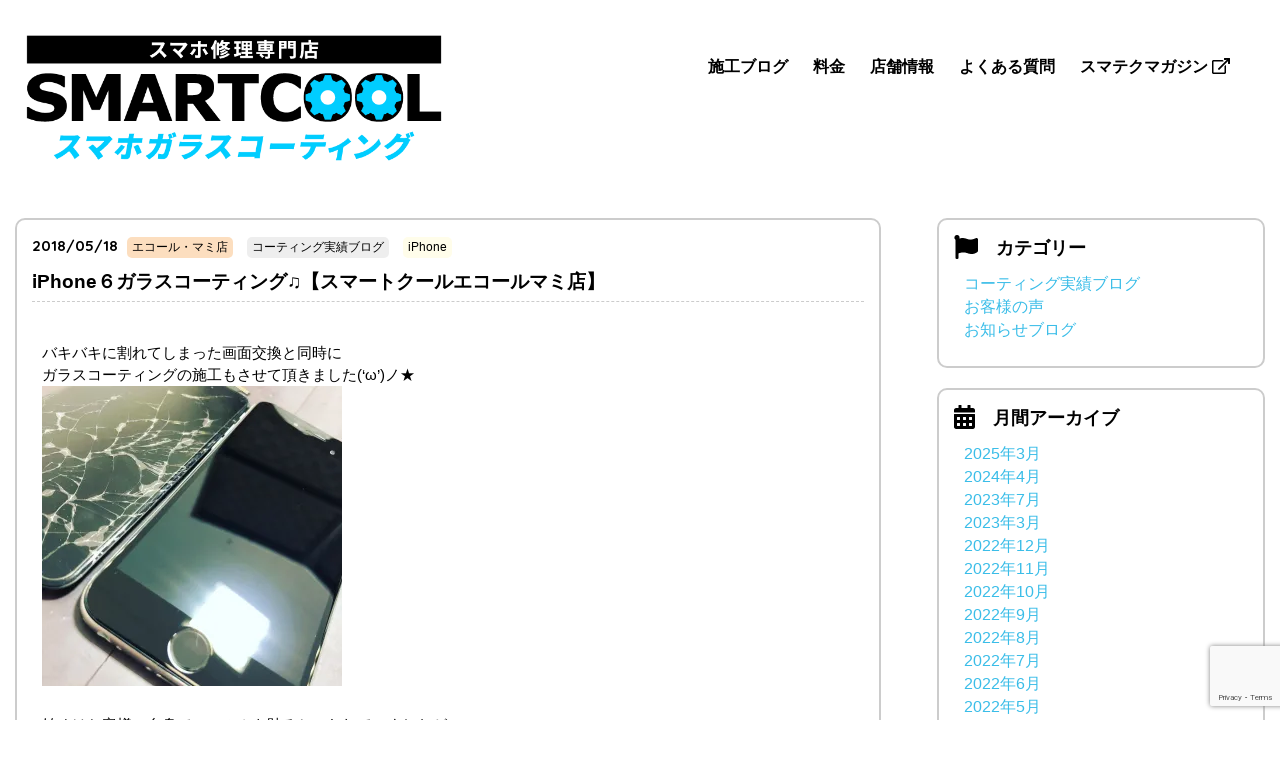

--- FILE ---
content_type: text/html; charset=UTF-8
request_url: https://smartcool-coating.com/blog/5315-2/
body_size: 12269
content:
<!DOCTYPE html>
<html>

<head>
  <!-- Google tag (gtag.js) -->
<script async src="https://www.googletagmanager.com/gtag/js?id=G-4ZY2RZ2JS3"></script>
<script>
  window.dataLayer = window.dataLayer || [];
  function gtag(){dataLayer.push(arguments);}
  gtag('js', new Date());

  gtag('config', 'G-4ZY2RZ2JS3');
</script>  <meta charset="UTF-8">
  <meta http-equiv="X-UA-Compatible" content="IE=edge">
  
  <meta name="description" content="iPhone・スマホのガラスコーティングはスマートクールへ！全国に店舗あり！液晶画面の保護はフィルムからコーティングの時代へ。アイフォン・スマートフォン以外にもiPadやタブレット・Macbook・ノートパソコン・腕時計・アクセサリーなど貴金属・革製品まであらゆる物をコーティングできます。同時に画面修理も可能！まずはお近くの店舗へ！" />
  <meta name="viewport" content="width=device-width, initial-scale=1">
  <meta name="format-detection" content="telephone=no">
  <link rel="stylesheet" href="https://smartcool-coating.com/wp-content/themes/smartcool-coating/css/reset.css">
  <link rel="stylesheet" href="https://smartcool-coating.com/wp-content/themes/smartcool-coating/css/index.css">
  <link rel="stylesheet" href="https://smartcool-coating.com/wp-content/themes/smartcool-coating/style.css">
  <link rel="stylesheet" href="https://smartcool-coating.com/wp-content/themes/smartcool-coating/js/slick/slick.css">
  <link rel="stylesheet" href="https://smartcool-coating.com/wp-content/themes/smartcool-coating/js/slick/slick-theme.css">
  <link rel="stylesheet" href="https://smartcool-coating.com/wp-content/themes/smartcool-coating/js/SlickNav/dist/slicknav.css" />
  <link href="https://fonts.googleapis.com/css?family=Quicksand:400,700" rel="stylesheet">
  <script src="https://smartcool-coating.com/wp-content/themes/smartcool-coating/js/SlickNav/dist/jquery.slicknav.min.js"></script>
  <script>
    FontAwesomeConfig = {
      searchPseudoElements: true
    };
  </script>
  <script defer src="https://pro.fontawesome.com/releases/v5.0.10/js/all.js" integrity="sha384-+1nLPoB0gaUktsZJP+ycZectl3GX7wP8Xf2PE/JHrb7X1u7Emm+v7wJMbAcPr8Ge" crossorigin="anonymous"></script>
  <link rel="icon" type="image/x-icon" href="https://smartcool-coating.com/wp-content/themes/smartcool-coating/images/common/favicon.ico">
    <meta name='robots' content='index, follow, max-image-preview:large, max-snippet:-1, max-video-preview:-1' />
	<style>img:is([sizes="auto" i], [sizes^="auto," i]) { contain-intrinsic-size: 3000px 1500px }</style>
	
	<!-- This site is optimized with the Yoast SEO plugin v26.6 - https://yoast.com/wordpress/plugins/seo/ -->
	<title>iPhone６ガラスコーティング♫【スマートクールエコールマミ店】 | スマホコーティングはスマートクールで！全国に店舗あり修理・ガラスコーティング専門店</title>
	<link rel="canonical" href="https://smartcool-coating.com/blog/5315-2/" />
	<meta property="og:locale" content="ja_JP" />
	<meta property="og:type" content="article" />
	<meta property="og:title" content="iPhone６ガラスコーティング♫【スマートクールエコールマミ店】 | スマホコーティングはスマートクールで！全国に店舗あり修理・ガラスコーティング専門店" />
	<meta property="og:description" content="バキバキに割れてしまった画面交換と同時に ガラスコーティングの施工もさせて頂きました(&#8216;ω&#8217;)ノ★ &nbsp; 始めはお客様ご自身でフィルムを貼るといわれていましたが 空気が入らないこと、施工の…" />
	<meta property="og:url" content="https://smartcool-coating.com/blog/5315-2/" />
	<meta property="og:site_name" content="スマホコーティングはスマートクールで！全国に店舗あり修理・ガラスコーティング専門店" />
	<meta property="article:modified_time" content="2018-05-18T08:25:49+00:00" />
	<meta property="og:image" content="https://smartcool-coating.com/wp-content/uploads/2018/05/0eed5637162a325fd18c3c79d4d3395e-300x300.jpg" />
	<meta name="twitter:card" content="summary_large_image" />
	<script type="application/ld+json" class="yoast-schema-graph">{"@context":"https://schema.org","@graph":[{"@type":"WebPage","@id":"https://smartcool-coating.com/blog/5315-2/","url":"https://smartcool-coating.com/blog/5315-2/","name":"iPhone６ガラスコーティング♫【スマートクールエコールマミ店】 | スマホコーティングはスマートクールで！全国に店舗あり修理・ガラスコーティング専門店","isPartOf":{"@id":"https://smartcool-coating.com/#website"},"primaryImageOfPage":{"@id":"https://smartcool-coating.com/blog/5315-2/#primaryimage"},"image":{"@id":"https://smartcool-coating.com/blog/5315-2/#primaryimage"},"thumbnailUrl":"https://smartcool-coating.com/wp-content/uploads/2018/05/0eed5637162a325fd18c3c79d4d3395e-300x300.jpg","datePublished":"2018-05-18T07:34:24+00:00","dateModified":"2018-05-18T08:25:49+00:00","breadcrumb":{"@id":"https://smartcool-coating.com/blog/5315-2/#breadcrumb"},"inLanguage":"ja","potentialAction":[{"@type":"ReadAction","target":["https://smartcool-coating.com/blog/5315-2/"]}]},{"@type":"ImageObject","inLanguage":"ja","@id":"https://smartcool-coating.com/blog/5315-2/#primaryimage","url":"https://smartcool-coating.com/wp-content/uploads/2018/05/0eed5637162a325fd18c3c79d4d3395e-300x300.jpg","contentUrl":"https://smartcool-coating.com/wp-content/uploads/2018/05/0eed5637162a325fd18c3c79d4d3395e-300x300.jpg"},{"@type":"BreadcrumbList","@id":"https://smartcool-coating.com/blog/5315-2/#breadcrumb","itemListElement":[{"@type":"ListItem","position":1,"name":"ホーム","item":"https://smartcool-coating.com/"},{"@type":"ListItem","position":2,"name":"ブログ投稿","item":"https://smartcool-coating.com/blog/"},{"@type":"ListItem","position":3,"name":"iPhone６ガラスコーティング♫【スマートクールエコールマミ店】"}]},{"@type":"WebSite","@id":"https://smartcool-coating.com/#website","url":"https://smartcool-coating.com/","name":"スマホコーティングはスマートクールで！全国に店舗あり修理・ガラスコーティング専門店","description":"","potentialAction":[{"@type":"SearchAction","target":{"@type":"EntryPoint","urlTemplate":"https://smartcool-coating.com/?s={search_term_string}"},"query-input":{"@type":"PropertyValueSpecification","valueRequired":true,"valueName":"search_term_string"}}],"inLanguage":"ja"}]}</script>
	<!-- / Yoast SEO plugin. -->


<link rel='dns-prefetch' href='//secure.gravatar.com' />
<link rel='dns-prefetch' href='//stats.wp.com' />
<link rel='dns-prefetch' href='//v0.wordpress.com' />
<link rel='preconnect' href='//i0.wp.com' />
<link rel="alternate" type="application/rss+xml" title="スマホコーティングはスマートクールで！全国に店舗あり修理・ガラスコーティング専門店 &raquo; フィード" href="https://smartcool-coating.com/feed/" />
<link rel="alternate" type="application/rss+xml" title="スマホコーティングはスマートクールで！全国に店舗あり修理・ガラスコーティング専門店 &raquo; コメントフィード" href="https://smartcool-coating.com/comments/feed/" />
<script type="text/javascript">
/* <![CDATA[ */
window._wpemojiSettings = {"baseUrl":"https:\/\/s.w.org\/images\/core\/emoji\/16.0.1\/72x72\/","ext":".png","svgUrl":"https:\/\/s.w.org\/images\/core\/emoji\/16.0.1\/svg\/","svgExt":".svg","source":{"concatemoji":"https:\/\/smartcool-coating.com\/wp-includes\/js\/wp-emoji-release.min.js?ver=6.8.3"}};
/*! This file is auto-generated */
!function(s,n){var o,i,e;function c(e){try{var t={supportTests:e,timestamp:(new Date).valueOf()};sessionStorage.setItem(o,JSON.stringify(t))}catch(e){}}function p(e,t,n){e.clearRect(0,0,e.canvas.width,e.canvas.height),e.fillText(t,0,0);var t=new Uint32Array(e.getImageData(0,0,e.canvas.width,e.canvas.height).data),a=(e.clearRect(0,0,e.canvas.width,e.canvas.height),e.fillText(n,0,0),new Uint32Array(e.getImageData(0,0,e.canvas.width,e.canvas.height).data));return t.every(function(e,t){return e===a[t]})}function u(e,t){e.clearRect(0,0,e.canvas.width,e.canvas.height),e.fillText(t,0,0);for(var n=e.getImageData(16,16,1,1),a=0;a<n.data.length;a++)if(0!==n.data[a])return!1;return!0}function f(e,t,n,a){switch(t){case"flag":return n(e,"\ud83c\udff3\ufe0f\u200d\u26a7\ufe0f","\ud83c\udff3\ufe0f\u200b\u26a7\ufe0f")?!1:!n(e,"\ud83c\udde8\ud83c\uddf6","\ud83c\udde8\u200b\ud83c\uddf6")&&!n(e,"\ud83c\udff4\udb40\udc67\udb40\udc62\udb40\udc65\udb40\udc6e\udb40\udc67\udb40\udc7f","\ud83c\udff4\u200b\udb40\udc67\u200b\udb40\udc62\u200b\udb40\udc65\u200b\udb40\udc6e\u200b\udb40\udc67\u200b\udb40\udc7f");case"emoji":return!a(e,"\ud83e\udedf")}return!1}function g(e,t,n,a){var r="undefined"!=typeof WorkerGlobalScope&&self instanceof WorkerGlobalScope?new OffscreenCanvas(300,150):s.createElement("canvas"),o=r.getContext("2d",{willReadFrequently:!0}),i=(o.textBaseline="top",o.font="600 32px Arial",{});return e.forEach(function(e){i[e]=t(o,e,n,a)}),i}function t(e){var t=s.createElement("script");t.src=e,t.defer=!0,s.head.appendChild(t)}"undefined"!=typeof Promise&&(o="wpEmojiSettingsSupports",i=["flag","emoji"],n.supports={everything:!0,everythingExceptFlag:!0},e=new Promise(function(e){s.addEventListener("DOMContentLoaded",e,{once:!0})}),new Promise(function(t){var n=function(){try{var e=JSON.parse(sessionStorage.getItem(o));if("object"==typeof e&&"number"==typeof e.timestamp&&(new Date).valueOf()<e.timestamp+604800&&"object"==typeof e.supportTests)return e.supportTests}catch(e){}return null}();if(!n){if("undefined"!=typeof Worker&&"undefined"!=typeof OffscreenCanvas&&"undefined"!=typeof URL&&URL.createObjectURL&&"undefined"!=typeof Blob)try{var e="postMessage("+g.toString()+"("+[JSON.stringify(i),f.toString(),p.toString(),u.toString()].join(",")+"));",a=new Blob([e],{type:"text/javascript"}),r=new Worker(URL.createObjectURL(a),{name:"wpTestEmojiSupports"});return void(r.onmessage=function(e){c(n=e.data),r.terminate(),t(n)})}catch(e){}c(n=g(i,f,p,u))}t(n)}).then(function(e){for(var t in e)n.supports[t]=e[t],n.supports.everything=n.supports.everything&&n.supports[t],"flag"!==t&&(n.supports.everythingExceptFlag=n.supports.everythingExceptFlag&&n.supports[t]);n.supports.everythingExceptFlag=n.supports.everythingExceptFlag&&!n.supports.flag,n.DOMReady=!1,n.readyCallback=function(){n.DOMReady=!0}}).then(function(){return e}).then(function(){var e;n.supports.everything||(n.readyCallback(),(e=n.source||{}).concatemoji?t(e.concatemoji):e.wpemoji&&e.twemoji&&(t(e.twemoji),t(e.wpemoji)))}))}((window,document),window._wpemojiSettings);
/* ]]> */
</script>
<link rel='stylesheet' id='jetpack_related-posts-css' href='https://smartcool-coating.com/wp-content/plugins/jetpack/modules/related-posts/related-posts.css?ver=' type='text/css' media='all' />
<style id='wp-emoji-styles-inline-css' type='text/css'>

	img.wp-smiley, img.emoji {
		display: inline !important;
		border: none !important;
		box-shadow: none !important;
		height: 1em !important;
		width: 1em !important;
		margin: 0 0.07em !important;
		vertical-align: -0.1em !important;
		background: none !important;
		padding: 0 !important;
	}
</style>
<style id='classic-theme-styles-inline-css' type='text/css'>
/*! This file is auto-generated */
.wp-block-button__link{color:#fff;background-color:#32373c;border-radius:9999px;box-shadow:none;text-decoration:none;padding:calc(.667em + 2px) calc(1.333em + 2px);font-size:1.125em}.wp-block-file__button{background:#32373c;color:#fff;text-decoration:none}
</style>
<link rel='stylesheet' id='mediaelement-css' href='https://smartcool-coating.com/wp-includes/js/mediaelement/mediaelementplayer-legacy.min.css?ver=' type='text/css' media='all' />
<link rel='stylesheet' id='wp-mediaelement-css' href='https://smartcool-coating.com/wp-includes/js/mediaelement/wp-mediaelement.min.css?ver=' type='text/css' media='all' />
<style id='jetpack-sharing-buttons-style-inline-css' type='text/css'>
.jetpack-sharing-buttons__services-list{display:flex;flex-direction:row;flex-wrap:wrap;gap:0;list-style-type:none;margin:5px;padding:0}.jetpack-sharing-buttons__services-list.has-small-icon-size{font-size:12px}.jetpack-sharing-buttons__services-list.has-normal-icon-size{font-size:16px}.jetpack-sharing-buttons__services-list.has-large-icon-size{font-size:24px}.jetpack-sharing-buttons__services-list.has-huge-icon-size{font-size:36px}@media print{.jetpack-sharing-buttons__services-list{display:none!important}}.editor-styles-wrapper .wp-block-jetpack-sharing-buttons{gap:0;padding-inline-start:0}ul.jetpack-sharing-buttons__services-list.has-background{padding:1.25em 2.375em}
</style>
<link rel='stylesheet' id='contact-form-7-css' href='https://smartcool-coating.com/wp-content/plugins/contact-form-7/includes/css/styles.css?ver=' type='text/css' media='all' />
<link rel='stylesheet' id='to-top-css' href='https://smartcool-coating.com/wp-content/plugins/to-top/public/css/to-top-public.css?ver=' type='text/css' media='all' />
<link rel='stylesheet' id='wp-pagenavi-css' href='https://smartcool-coating.com/wp-content/plugins/wp-pagenavi/pagenavi-css.css?ver=' type='text/css' media='all' />
<link rel='stylesheet' id='store-common-css-css' href='https://smartcool-coating.com/wp-content/themes/smartcool-coating/css/index.css?ver=' type='text/css' media='all' />
<link rel='stylesheet' id='jetpack-swiper-library-css' href='https://smartcool-coating.com/wp-content/plugins/jetpack/_inc/blocks/swiper.css?ver=' type='text/css' media='all' />
<link rel='stylesheet' id='jetpack-carousel-css' href='https://smartcool-coating.com/wp-content/plugins/jetpack/modules/carousel/jetpack-carousel.css?ver=' type='text/css' media='all' />
<script type="text/javascript" id="jetpack_related-posts-js-extra">
/* <![CDATA[ */
var related_posts_js_options = {"post_heading":"h4"};
/* ]]> */
</script>
<script type="text/javascript" src="https://smartcool-coating.com/wp-content/plugins/jetpack/_inc/build/related-posts/related-posts.min.js?ver=20240116" id="jetpack_related-posts-js"></script>
<script type="text/javascript" src="https://smartcool-coating.com/wp-includes/js/jquery/jquery.min.js?ver=3.7.1" id="jquery-core-js"></script>
<script type="text/javascript" src="https://smartcool-coating.com/wp-includes/js/jquery/jquery-migrate.min.js?ver=3.4.1" id="jquery-migrate-js"></script>
<script type="text/javascript" id="to-top-js-extra">
/* <![CDATA[ */
var to_top_options = {"scroll_offset":"300","icon_opacity":"50","style":"icon","icon_type":"dashicons-arrow-up-alt2","icon_color":"#ffffff","icon_bg_color":"#000000","icon_size":"32","border_radius":"5","image":"https:\/\/smartcool-coating.com\/wp-content\/plugins\/to-top\/admin\/images\/default.png","image_width":"65","image_alt":"","location":"bottom-left","margin_x":"20","margin_y":"20","show_on_admin":"0","enable_autohide":"0","autohide_time":"2","enable_hide_small_device":"0","small_device_max_width":"640","reset":"0"};
/* ]]> */
</script>
<script async type="text/javascript" src="https://smartcool-coating.com/wp-content/plugins/to-top/public/js/to-top-public.js?ver=2.5.5" id="to-top-js"></script>
<link rel="https://api.w.org/" href="https://smartcool-coating.com/wp-json/" /><link rel="EditURI" type="application/rsd+xml" title="RSD" href="https://smartcool-coating.com/xmlrpc.php?rsd" />
<meta name="generator" content="WordPress 6.8.3" />
<link rel="alternate" title="oEmbed (JSON)" type="application/json+oembed" href="https://smartcool-coating.com/wp-json/oembed/1.0/embed?url=https%3A%2F%2Fsmartcool-coating.com%2Fblog%2F5315-2%2F" />
<link rel="alternate" title="oEmbed (XML)" type="text/xml+oembed" href="https://smartcool-coating.com/wp-json/oembed/1.0/embed?url=https%3A%2F%2Fsmartcool-coating.com%2Fblog%2F5315-2%2F&#038;format=xml" />
	<style>img#wpstats{display:none}</style>
		<!-- To Top Custom CSS --><style type='text/css'>#to_top_scrollup {left:20px;bottom:20px;}</style>
    <script type="text/javascript" src="https://smartcool-coating.com/wp-content/themes/smartcool-coating/js/slick/slick.min.js"></script>
    <script type="text/javascript">
    jQuery(function($) {
      'use strict';
      $('.hamburger-menu').click(function(e) {
        e.preventDefault();
        if ($(this).hasClass('active')) {
          $(this).removeClass('active');
          $('.menu-overlay').fadeToggle('fast', 'linear');
          $('.menu .menu-list').slideToggle('slow', 'swing');
          $('.hamburger-menu-wrapper').toggleClass('bounce-effect');
        } else {
          $(this).addClass('active');
          $('.menu-overlay').fadeToggle('fast', 'linear');
          $('.menu .menu-list').slideToggle('slow', 'swing');
          $('.hamburger-menu-wrapper').toggleClass('bounce-effect');
        }
      });

      // menu-list内のリンクがクリックされた時にメニューを閉じる
      $('.menu-list a').click(function() {
        $('.hamburger-menu').removeClass('active');
        $('.menu-overlay').fadeOut('fast', 'linear');
        $('.menu .menu-list').slideUp('slow', 'swing');
        $('.hamburger-menu-wrapper').removeClass('bounce-effect');
      });
    });
  </script>
</head>

<body>
  <header role="banner" class="site-header">
    <h1 class="header-site-description">iPhone・スマホのガラスコーティングはスマートクールへ 全国に店舗あり</h1>
          <div class="branding">
        <p class="site-logo"><a href="https://smartcool-coating.com/"><img src="https://smartcool-coating.com/wp-content/themes/smartcool-coating/images/common/logo.png" alt="iPhone・スマホガラスコーティングのスマートクール(SMARTCOOL)"></a></p>
        <nav role="navigation" class="site-nav">
          <ul>
            <li><a href="https://smartcool-coating.com/bloglist/works/">施工ブログ</a></li>
            <li><a href="https://smartcool-coating.com/#price">料金</a></li>
            <li><a href="https://smartcool-coating.com/access/">店舗情報</a></li>
            <li><a href="https://smartcool-coating.com/faq/">よくある質問</a></li>
            <li><a href="https://smartcool-group.com/media/" target="_blank">スマテクマガジン <i class="far fa-external-link"></i></a></li>
          </ul>
        </nav>
      </div>
          </header>	<main role="main">

		<div class="col-wrap">

			<div class="page-wrap archive-list-wrap">
				<div class="blog-bloc">
											<p class="single-title">2018/05/18								<span class="term-ico term-ico-store"><a href="https://smartcool-coating.com/store/mami/" rel="tag">エコール・マミ店</a></span>								<span class="term-ico term-ico-cat"><a href="https://smartcool-coating.com/bloglist/works/" rel="tag">コーティング実績ブログ</a></span>								<span class="term-ico term-ico-item"><a href="https://smartcool-coating.com/itemlist/iphone/" rel="tag">iPhone</a></span>						</p>
						<h1 class="single-post-title">iPhone６ガラスコーティング♫【スマートクールエコールマミ店】</h1>
						<div class="single-content">
							<p>バキバキに割れてしまった画面交換と同時に</p>
<p>ガラスコーティングの施工もさせて頂きました(&#8216;ω&#8217;)ノ★</p>
<p><img data-recalc-dims="1" fetchpriority="high" decoding="async" data-attachment-id="5316" data-permalink="https://smartcool-coating.com/blog/5315-2/attachment/%e5%86%99%e7%9c%9f-2018-05-18-10-39-04/" data-orig-file="https://i0.wp.com/smartcool-coating.com/wp-content/uploads/2018/05/0eed5637162a325fd18c3c79d4d3395e.jpg?fit=1080%2C1080&amp;ssl=1" data-orig-size="1080,1080" data-comments-opened="0" data-image-meta="{&quot;aperture&quot;:&quot;1.8&quot;,&quot;credit&quot;:&quot;&quot;,&quot;camera&quot;:&quot;iPhone X&quot;,&quot;caption&quot;:&quot;&quot;,&quot;created_timestamp&quot;:&quot;1526639944&quot;,&quot;copyright&quot;:&quot;&quot;,&quot;focal_length&quot;:&quot;4&quot;,&quot;iso&quot;:&quot;100&quot;,&quot;shutter_speed&quot;:&quot;0.076923076923077&quot;,&quot;title&quot;:&quot;&quot;,&quot;orientation&quot;:&quot;1&quot;}" data-image-title="写真 2018-05-18 10 39 04" data-image-description="" data-image-caption="" data-medium-file="https://i0.wp.com/smartcool-coating.com/wp-content/uploads/2018/05/0eed5637162a325fd18c3c79d4d3395e.jpg?fit=300%2C300&amp;ssl=1" data-large-file="https://i0.wp.com/smartcool-coating.com/wp-content/uploads/2018/05/0eed5637162a325fd18c3c79d4d3395e.jpg?fit=1024%2C1024&amp;ssl=1" class="alignnone size-medium wp-image-5316" src="https://i0.wp.com/smartcool-coating.com/wp-content/uploads/2018/05/0eed5637162a325fd18c3c79d4d3395e-300x300.jpg?resize=300%2C300&#038;ssl=1" alt="" width="300" height="300" srcset="https://i0.wp.com/smartcool-coating.com/wp-content/uploads/2018/05/0eed5637162a325fd18c3c79d4d3395e.jpg?resize=300%2C300&amp;ssl=1 300w, https://i0.wp.com/smartcool-coating.com/wp-content/uploads/2018/05/0eed5637162a325fd18c3c79d4d3395e.jpg?resize=150%2C150&amp;ssl=1 150w, https://i0.wp.com/smartcool-coating.com/wp-content/uploads/2018/05/0eed5637162a325fd18c3c79d4d3395e.jpg?resize=768%2C768&amp;ssl=1 768w, https://i0.wp.com/smartcool-coating.com/wp-content/uploads/2018/05/0eed5637162a325fd18c3c79d4d3395e.jpg?resize=1024%2C1024&amp;ssl=1 1024w, https://i0.wp.com/smartcool-coating.com/wp-content/uploads/2018/05/0eed5637162a325fd18c3c79d4d3395e.jpg?resize=640%2C640&amp;ssl=1 640w, https://i0.wp.com/smartcool-coating.com/wp-content/uploads/2018/05/0eed5637162a325fd18c3c79d4d3395e.jpg?resize=1000%2C1000&amp;ssl=1 1000w, https://i0.wp.com/smartcool-coating.com/wp-content/uploads/2018/05/0eed5637162a325fd18c3c79d4d3395e.jpg?w=1080&amp;ssl=1 1080w" sizes="(max-width: 300px) 100vw, 300px" /></p>
<p>&nbsp;</p>
<p>始めはお客様ご自身でフィルムを貼るといわれていましたが</p>
<p>空気が入らないこと、施工の際にほこりなどが入らないことを</p>
<p>説明させていただくと興味を持ってくださり</p>
<p>コーティングをさせて頂きました( *´艸｀)</p>
<p>お渡しの際には、すごく喜んで頂けましたっ😎★</p>
<p>&nbsp;</p>
<p><a href="https://smartcool-coating.com/?gclid=CjwKCAjw_tTXBRBsEiwArqXyMpnwD624x-lWULP5PErMJTE9L_jF2pDCGLQuMmsoBJlnHHEiTSZmoRoCtM8QAvD_BwE">https://smartcool-coating.com/?gclid=CjwKCAjw_tTXBRBsEiwArqXyMpnwD624x-lWULP5PErMJTE9L_jF2pDCGLQuMmsoBJlnHHEiTSZmoRoCtM8QAvD_BwE</a></p>
<p>&nbsp;</p>
<p>施工のご予約も承っております！</p>
<p>☎0745-43-5372</p>
<p>&nbsp;</p>

<div id='jp-relatedposts' class='jp-relatedposts' >
	<h3 class="jp-relatedposts-headline"><em>関連</em></h3>
</div>						</div>
									</div><!-- .blog-bloc -->
			</div>

			<aside class="page-side">
				<section class="side-bloc">
					<h3 class="side-bloc-title"><i class="fas fa-flag fa-lg"></i>&emsp;カテゴリー</h3>
					<ul>
					<li><a href="https://smartcool-coating.com/bloglist/works/">コーティング実績ブログ</a></li><li><a href="https://smartcool-coating.com/bloglist/voice/">お客様の声</a></li><li><a href="https://smartcool-coating.com/bloglist/information/">お知らせブログ</a></li>					</ul>
				</section>
				<section class="side-bloc">
					<h3 class="side-bloc-title"><i class="fas fa-calendar-alt fa-lg"></i>&emsp;月間アーカイブ</h3>
					<ul>
							<li><a href='https://smartcool-coating.com/date/2025/03/?post_type=blog'>2025年3月</a></li>
	<li><a href='https://smartcool-coating.com/date/2024/04/?post_type=blog'>2024年4月</a></li>
	<li><a href='https://smartcool-coating.com/date/2023/07/?post_type=blog'>2023年7月</a></li>
	<li><a href='https://smartcool-coating.com/date/2023/03/?post_type=blog'>2023年3月</a></li>
	<li><a href='https://smartcool-coating.com/date/2022/12/?post_type=blog'>2022年12月</a></li>
	<li><a href='https://smartcool-coating.com/date/2022/11/?post_type=blog'>2022年11月</a></li>
	<li><a href='https://smartcool-coating.com/date/2022/10/?post_type=blog'>2022年10月</a></li>
	<li><a href='https://smartcool-coating.com/date/2022/09/?post_type=blog'>2022年9月</a></li>
	<li><a href='https://smartcool-coating.com/date/2022/08/?post_type=blog'>2022年8月</a></li>
	<li><a href='https://smartcool-coating.com/date/2022/07/?post_type=blog'>2022年7月</a></li>
	<li><a href='https://smartcool-coating.com/date/2022/06/?post_type=blog'>2022年6月</a></li>
	<li><a href='https://smartcool-coating.com/date/2022/05/?post_type=blog'>2022年5月</a></li>
					</ul>
				</section>
				<section class="side-bloc">
					<h3 class="side-bloc-title"><i class="fas fa-flag fa-lg"></i>&emsp;店舗</h3>
					<ul>
					<li><a href="https://smartcool-coating.com/store/koshien/">ららぽーと甲子園店</a></li><li><a href="https://smartcool-coating.com/store/nagoyaminato/">ららぽーと名古屋みなとアクルス店</a></li><li><a href="https://smartcool-coating.com/store/y-kurume/">ゆめタウン久留米店</a></li><li><a href="https://smartcool-coating.com/store/tachikawa/">ららぽーと立川立飛店</a></li><li><a href="https://smartcool-coating.com/store/y-takamatsu/">ゆめタウン高松店</a></li><li><a href="https://smartcool-coating.com/store/akaike/">プライムツリー赤池店</a></li><li><a href="https://smartcool-coating.com/store/a-tsuyama/">イオンモール津山店</a></li><li><a href="https://smartcool-coating.com/store/a-okayama/">イオンモール岡山店</a></li><li><a href="https://smartcool-coating.com/store/izumi/">ららぽーと和泉店</a></li><li><a href="https://smartcool-coating.com/store/okinawa/">沖縄パルコシティ店</a></li><li><a href="https://smartcool-coating.com/store/tamaplaza/">たまプラーザテラス店</a></li><li><a href="https://smartcool-coating.com/store/a-suzuka/">イオンモール鈴鹿店</a></li><li><a href="https://smartcool-coating.com/store/y-hakata/">ゆめタウン博多店</a></li><li><a href="https://smartcool-coating.com/store/a-ayagawa/">イオンモール綾川店</a></li><li><a href="https://smartcool-coating.com/store/a-chikushino/">イオンモール筑紫野店</a></li><li><a href="https://smartcool-coating.com/store/abeno/">あべのキューズモール店</a></li><li><a href="https://smartcool-coating.com/store/hepfive/">HEP FIVE店</a></li><li><a href="https://smartcool-coating.com/store/a-omuta/">イオンモール大牟田店</a></li><li><a href="https://smartcool-coating.com/store/a-ogaki/">イオンモール大垣店</a></li><li><a href="https://smartcool-coating.com/store/a-takamatsu/">イオンモール高松店</a></li><li><a href="https://smartcool-coating.com/store/y-saga/">ゆめタウン佐賀店</a></li><li><a href="https://smartcool-coating.com/store/a-tsuminami/">イオンモール津南店</a></li><li><a href="https://smartcool-coating.com/store/a-tsukuba/">イオンモールつくば</a></li><li><a href="https://smartcool-coating.com/store/a-kochi/">イオンモール高知店</a></li><li><a href="https://smartcool-coating.com/store/a-kakamigahara/">イオンモール各務原店</a></li><li><a href="https://smartcool-coating.com/store/a-kashiihama/">イオンモール香椎浜店</a></li><li><a href="https://smartcool-coating.com/store/a-hamamatsushitoro/">イオンモール浜松志都呂店</a></li><li><a href="https://smartcool-coating.com/store/a-itamikoya/">イオンモール伊丹昆陽店</a></li><li><a href="https://smartcool-coating.com/store/a-odaka/">イオンモール大高店</a></li><li><a href="https://smartcool-coating.com/store/a-kurashiki/">イオンモール倉敷店</a></li><li><a href="https://smartcool-coating.com/store/toyonaka/">エトレとよなか店</a></li><li><a href="https://smartcool-coating.com/store/viva/">ビバモール寝屋川店</a></li><li><a href="https://smartcool-coating.com/store/otori/">アリオ鳳店</a></li><li><a href="https://smartcool-coating.com/store/nodahanshin/">ウイステ野田阪神店</a></li><li><a href="https://smartcool-coating.com/store/nagahori/">クリスタ長堀店</a></li><li><a href="https://smartcool-coating.com/store/tondabayashi/">富田林エコール・ロゼ店</a></li><li><a href="https://smartcool-coating.com/store/yao/">アリオ八尾店</a></li><li><a href="https://smartcool-coating.com/store/tsukashin/">つかしん店</a></li><li><a href="https://smartcool-coating.com/store/itami/">イオンモール伊丹店</a></li><li><a href="https://smartcool-coating.com/store/nishinomiya/">フレンテ西宮店</a></li><li><a href="https://smartcool-coating.com/store/a-akashi/">イオン明石店</a></li><li><a href="https://smartcool-coating.com/store/a-kobekita/">イオンモール神戸北店</a></li><li><a href="https://smartcool-coating.com/store/umie/">神戸ハーバーランドumie店</a></li><li><a href="https://smartcool-coating.com/store/kashihara/">イオンモール橿原店</a></li><li><a href="https://smartcool-coating.com/store/jyoyo/">アル・プラザ城陽店</a></li><li><a href="https://smartcool-coating.com/store/fushimi/">MOMOテラス伏見桃山店</a></li><li><a href="https://smartcool-coating.com/store/hikone/">カインズホーム彦根店</a></li><li><a href="https://smartcool-coating.com/store/mami/">エコール・マミ店</a></li>					</ul>
				</section>
			</aside>

		</div>

		</main><!-- .site-main -->
	</div><!-- .content-area -->

	</main>
	<footer role="contentinfo" class="site-footer">
		<div class="footer-menu">
			<p class="footer-logo"><a href="https://smartcool-coating.com/"><img src="https://smartcool-coating.com/wp-content/themes/smartcool-coating/images/common/logo.png" alt=""></a></p>
			<div class="footer-nav">
				<ul>
					<li><a href="https://smartcool-coating.com/">HOME</a></li>
					<li><a href="https://smartcool-coating.com/#price">料金</a></li>
					<li><a href="https://smartcool-coating.com/access/">店舗情報・予約</a></li>
				</ul>
			</div>
			<div class="footer-nav">
				<ul>
					<li><a href="https://smartcool-coating.com/bloglist/works/">コーティング施工事例ブログ</a></li>
					<li><a href="https://smartcool-coating.com/bloglist/voice/">お客様の声</a></li>
					<li><a href="https://smartcool-coating.com/bloglist/information/">お知らせ</a></li>
					<li><a href="https://smartcool-group.com/media/" target="_blank">スマテクマガジン <i class="far fa-external-link"></i></a></li>
				</ul>
			</div>
		</div>
		
		<p class="copyright">&copy; 2026 SMARTCOOL</p>
	</footer>
<script type="speculationrules">
{"prefetch":[{"source":"document","where":{"and":[{"href_matches":"\/*"},{"not":{"href_matches":["\/wp-*.php","\/wp-admin\/*","\/wp-content\/uploads\/*","\/wp-content\/*","\/wp-content\/plugins\/*","\/wp-content\/themes\/smartcool-coating\/*","\/*\\?(.+)"]}},{"not":{"selector_matches":"a[rel~=\"nofollow\"]"}},{"not":{"selector_matches":".no-prefetch, .no-prefetch a"}}]},"eagerness":"conservative"}]}
</script>
<span aria-hidden="true" id="to_top_scrollup" class="dashicons dashicons-arrow-up-alt2"><span class="screen-reader-text">上にスクロール</span></span>		<div id="jp-carousel-loading-overlay">
			<div id="jp-carousel-loading-wrapper">
				<span id="jp-carousel-library-loading">&nbsp;</span>
			</div>
		</div>
		<div class="jp-carousel-overlay" style="display: none;">

		<div class="jp-carousel-container">
			<!-- The Carousel Swiper -->
			<div
				class="jp-carousel-wrap swiper jp-carousel-swiper-container jp-carousel-transitions"
				itemscope
				itemtype="https://schema.org/ImageGallery">
				<div class="jp-carousel swiper-wrapper"></div>
				<div class="jp-swiper-button-prev swiper-button-prev">
					<svg width="25" height="24" viewBox="0 0 25 24" fill="none" xmlns="http://www.w3.org/2000/svg">
						<mask id="maskPrev" mask-type="alpha" maskUnits="userSpaceOnUse" x="8" y="6" width="9" height="12">
							<path d="M16.2072 16.59L11.6496 12L16.2072 7.41L14.8041 6L8.8335 12L14.8041 18L16.2072 16.59Z" fill="white"/>
						</mask>
						<g mask="url(#maskPrev)">
							<rect x="0.579102" width="23.8823" height="24" fill="#FFFFFF"/>
						</g>
					</svg>
				</div>
				<div class="jp-swiper-button-next swiper-button-next">
					<svg width="25" height="24" viewBox="0 0 25 24" fill="none" xmlns="http://www.w3.org/2000/svg">
						<mask id="maskNext" mask-type="alpha" maskUnits="userSpaceOnUse" x="8" y="6" width="8" height="12">
							<path d="M8.59814 16.59L13.1557 12L8.59814 7.41L10.0012 6L15.9718 12L10.0012 18L8.59814 16.59Z" fill="white"/>
						</mask>
						<g mask="url(#maskNext)">
							<rect x="0.34375" width="23.8822" height="24" fill="#FFFFFF"/>
						</g>
					</svg>
				</div>
			</div>
			<!-- The main close buton -->
			<div class="jp-carousel-close-hint">
				<svg width="25" height="24" viewBox="0 0 25 24" fill="none" xmlns="http://www.w3.org/2000/svg">
					<mask id="maskClose" mask-type="alpha" maskUnits="userSpaceOnUse" x="5" y="5" width="15" height="14">
						<path d="M19.3166 6.41L17.9135 5L12.3509 10.59L6.78834 5L5.38525 6.41L10.9478 12L5.38525 17.59L6.78834 19L12.3509 13.41L17.9135 19L19.3166 17.59L13.754 12L19.3166 6.41Z" fill="white"/>
					</mask>
					<g mask="url(#maskClose)">
						<rect x="0.409668" width="23.8823" height="24" fill="#FFFFFF"/>
					</g>
				</svg>
			</div>
			<!-- Image info, comments and meta -->
			<div class="jp-carousel-info">
				<div class="jp-carousel-info-footer">
					<div class="jp-carousel-pagination-container">
						<div class="jp-swiper-pagination swiper-pagination"></div>
						<div class="jp-carousel-pagination"></div>
					</div>
					<div class="jp-carousel-photo-title-container">
						<h2 class="jp-carousel-photo-caption"></h2>
					</div>
					<div class="jp-carousel-photo-icons-container">
						<a href="#" class="jp-carousel-icon-btn jp-carousel-icon-info" aria-label="写真のメタデータ表示を切り替え">
							<span class="jp-carousel-icon">
								<svg width="25" height="24" viewBox="0 0 25 24" fill="none" xmlns="http://www.w3.org/2000/svg">
									<mask id="maskInfo" mask-type="alpha" maskUnits="userSpaceOnUse" x="2" y="2" width="21" height="20">
										<path fill-rule="evenodd" clip-rule="evenodd" d="M12.7537 2C7.26076 2 2.80273 6.48 2.80273 12C2.80273 17.52 7.26076 22 12.7537 22C18.2466 22 22.7046 17.52 22.7046 12C22.7046 6.48 18.2466 2 12.7537 2ZM11.7586 7V9H13.7488V7H11.7586ZM11.7586 11V17H13.7488V11H11.7586ZM4.79292 12C4.79292 16.41 8.36531 20 12.7537 20C17.142 20 20.7144 16.41 20.7144 12C20.7144 7.59 17.142 4 12.7537 4C8.36531 4 4.79292 7.59 4.79292 12Z" fill="white"/>
									</mask>
									<g mask="url(#maskInfo)">
										<rect x="0.8125" width="23.8823" height="24" fill="#FFFFFF"/>
									</g>
								</svg>
							</span>
						</a>
												<a href="#" class="jp-carousel-icon-btn jp-carousel-icon-comments" aria-label="写真のコメント表示を切り替え">
							<span class="jp-carousel-icon">
								<svg width="25" height="24" viewBox="0 0 25 24" fill="none" xmlns="http://www.w3.org/2000/svg">
									<mask id="maskComments" mask-type="alpha" maskUnits="userSpaceOnUse" x="2" y="2" width="21" height="20">
										<path fill-rule="evenodd" clip-rule="evenodd" d="M4.3271 2H20.2486C21.3432 2 22.2388 2.9 22.2388 4V16C22.2388 17.1 21.3432 18 20.2486 18H6.31729L2.33691 22V4C2.33691 2.9 3.2325 2 4.3271 2ZM6.31729 16H20.2486V4H4.3271V18L6.31729 16Z" fill="white"/>
									</mask>
									<g mask="url(#maskComments)">
										<rect x="0.34668" width="23.8823" height="24" fill="#FFFFFF"/>
									</g>
								</svg>

								<span class="jp-carousel-has-comments-indicator" aria-label="この画像にはコメントがあります。"></span>
							</span>
						</a>
											</div>
				</div>
				<div class="jp-carousel-info-extra">
					<div class="jp-carousel-info-content-wrapper">
						<div class="jp-carousel-photo-title-container">
							<h2 class="jp-carousel-photo-title"></h2>
						</div>
						<div class="jp-carousel-comments-wrapper">
															<div id="jp-carousel-comments-loading">
									<span>コメントを読み込み中…</span>
								</div>
								<div class="jp-carousel-comments"></div>
								<div id="jp-carousel-comment-form-container">
									<span id="jp-carousel-comment-form-spinner">&nbsp;</span>
									<div id="jp-carousel-comment-post-results"></div>
																														<form id="jp-carousel-comment-form">
												<label for="jp-carousel-comment-form-comment-field" class="screen-reader-text">コメントをどうぞ</label>
												<textarea
													name="comment"
													class="jp-carousel-comment-form-field jp-carousel-comment-form-textarea"
													id="jp-carousel-comment-form-comment-field"
													placeholder="コメントをどうぞ"
												></textarea>
												<div id="jp-carousel-comment-form-submit-and-info-wrapper">
													<div id="jp-carousel-comment-form-commenting-as">
																													<fieldset>
																<label for="jp-carousel-comment-form-email-field">メール (必須)</label>
																<input type="text" name="email" class="jp-carousel-comment-form-field jp-carousel-comment-form-text-field" id="jp-carousel-comment-form-email-field" />
															</fieldset>
															<fieldset>
																<label for="jp-carousel-comment-form-author-field">名前 (必須)</label>
																<input type="text" name="author" class="jp-carousel-comment-form-field jp-carousel-comment-form-text-field" id="jp-carousel-comment-form-author-field" />
															</fieldset>
															<fieldset>
																<label for="jp-carousel-comment-form-url-field">サイト</label>
																<input type="text" name="url" class="jp-carousel-comment-form-field jp-carousel-comment-form-text-field" id="jp-carousel-comment-form-url-field" />
															</fieldset>
																											</div>
													<input
														type="submit"
														name="submit"
														class="jp-carousel-comment-form-button"
														id="jp-carousel-comment-form-button-submit"
														value="コメントを送信" />
												</div>
											</form>
																											</div>
													</div>
						<div class="jp-carousel-image-meta">
							<div class="jp-carousel-title-and-caption">
								<div class="jp-carousel-photo-info">
									<h3 class="jp-carousel-caption" itemprop="caption description"></h3>
								</div>

								<div class="jp-carousel-photo-description"></div>
							</div>
							<ul class="jp-carousel-image-exif" style="display: none;"></ul>
							<a class="jp-carousel-image-download" href="#" target="_blank" style="display: none;">
								<svg width="25" height="24" viewBox="0 0 25 24" fill="none" xmlns="http://www.w3.org/2000/svg">
									<mask id="mask0" mask-type="alpha" maskUnits="userSpaceOnUse" x="3" y="3" width="19" height="18">
										<path fill-rule="evenodd" clip-rule="evenodd" d="M5.84615 5V19H19.7775V12H21.7677V19C21.7677 20.1 20.8721 21 19.7775 21H5.84615C4.74159 21 3.85596 20.1 3.85596 19V5C3.85596 3.9 4.74159 3 5.84615 3H12.8118V5H5.84615ZM14.802 5V3H21.7677V10H19.7775V6.41L9.99569 16.24L8.59261 14.83L18.3744 5H14.802Z" fill="white"/>
									</mask>
									<g mask="url(#mask0)">
										<rect x="0.870605" width="23.8823" height="24" fill="#FFFFFF"/>
									</g>
								</svg>
								<span class="jp-carousel-download-text"></span>
							</a>
							<div class="jp-carousel-image-map" style="display: none;"></div>
						</div>
					</div>
				</div>
			</div>
		</div>

		</div>
		<script type="text/javascript" src="https://smartcool-coating.com/wp-includes/js/dist/hooks.min.js?ver=4d63a3d491d11ffd8ac6" id="wp-hooks-js"></script>
<script type="text/javascript" src="https://smartcool-coating.com/wp-includes/js/dist/i18n.min.js?ver=5e580eb46a90c2b997e6" id="wp-i18n-js"></script>
<script type="text/javascript" id="wp-i18n-js-after">
/* <![CDATA[ */
wp.i18n.setLocaleData( { 'text direction\u0004ltr': [ 'ltr' ] } );
/* ]]> */
</script>
<script type="text/javascript" src="https://smartcool-coating.com/wp-content/plugins/contact-form-7/includes/swv/js/index.js?ver=6.1.4" id="swv-js"></script>
<script type="text/javascript" id="contact-form-7-js-translations">
/* <![CDATA[ */
( function( domain, translations ) {
	var localeData = translations.locale_data[ domain ] || translations.locale_data.messages;
	localeData[""].domain = domain;
	wp.i18n.setLocaleData( localeData, domain );
} )( "contact-form-7", {"translation-revision-date":"2025-11-30 08:12:23+0000","generator":"GlotPress\/4.0.3","domain":"messages","locale_data":{"messages":{"":{"domain":"messages","plural-forms":"nplurals=1; plural=0;","lang":"ja_JP"},"This contact form is placed in the wrong place.":["\u3053\u306e\u30b3\u30f3\u30bf\u30af\u30c8\u30d5\u30a9\u30fc\u30e0\u306f\u9593\u9055\u3063\u305f\u4f4d\u7f6e\u306b\u7f6e\u304b\u308c\u3066\u3044\u307e\u3059\u3002"],"Error:":["\u30a8\u30e9\u30fc:"]}},"comment":{"reference":"includes\/js\/index.js"}} );
/* ]]> */
</script>
<script type="text/javascript" id="contact-form-7-js-before">
/* <![CDATA[ */
var wpcf7 = {
    "api": {
        "root": "https:\/\/smartcool-coating.com\/wp-json\/",
        "namespace": "contact-form-7\/v1"
    }
};
/* ]]> */
</script>
<script type="text/javascript" src="https://smartcool-coating.com/wp-content/plugins/contact-form-7/includes/js/index.js?ver=6.1.4" id="contact-form-7-js"></script>
<script type="text/javascript" src="https://www.google.com/recaptcha/api.js?render=6Lfi97EpAAAAAAAq7-4e_7V0y1vzHGBjhVul3AEF&amp;ver=3.0" id="google-recaptcha-js"></script>
<script type="text/javascript" src="https://smartcool-coating.com/wp-includes/js/dist/vendor/wp-polyfill.min.js?ver=3.15.0" id="wp-polyfill-js"></script>
<script type="text/javascript" id="wpcf7-recaptcha-js-before">
/* <![CDATA[ */
var wpcf7_recaptcha = {
    "sitekey": "6Lfi97EpAAAAAAAq7-4e_7V0y1vzHGBjhVul3AEF",
    "actions": {
        "homepage": "homepage",
        "contactform": "contactform"
    }
};
/* ]]> */
</script>
<script type="text/javascript" src="https://smartcool-coating.com/wp-content/plugins/contact-form-7/modules/recaptcha/index.js?ver=6.1.4" id="wpcf7-recaptcha-js"></script>
<script type="text/javascript" id="jetpack-stats-js-before">
/* <![CDATA[ */
_stq = window._stq || [];
_stq.push([ "view", JSON.parse("{\"v\":\"ext\",\"blog\":\"145986738\",\"post\":\"5315\",\"tz\":\"9\",\"srv\":\"smartcool-coating.com\",\"j\":\"1:15.3.1\"}") ]);
_stq.push([ "clickTrackerInit", "145986738", "5315" ]);
/* ]]> */
</script>
<script type="text/javascript" src="https://stats.wp.com/e-202602.js" id="jetpack-stats-js" defer="defer" data-wp-strategy="defer"></script>
<script type="text/javascript" src="https://smartcool-coating.com/wp-content/themes/smartcool-coating/js/store-common.js?ver=1.0.0" id="store-common-js-js"></script>
<script type="text/javascript" id="jetpack-carousel-js-extra">
/* <![CDATA[ */
var jetpackSwiperLibraryPath = {"url":"https:\/\/smartcool-coating.com\/wp-content\/plugins\/jetpack\/_inc\/blocks\/swiper.js"};
var jetpackCarouselStrings = {"widths":[370,700,1000,1200,1400,2000],"is_logged_in":"","lang":"ja","ajaxurl":"https:\/\/smartcool-coating.com\/wp-admin\/admin-ajax.php","nonce":"465ee55460","display_exif":"1","display_comments":"1","single_image_gallery":"1","single_image_gallery_media_file":"","background_color":"black","comment":"\u30b3\u30e1\u30f3\u30c8","post_comment":"\u30b3\u30e1\u30f3\u30c8\u3092\u9001\u4fe1","write_comment":"\u30b3\u30e1\u30f3\u30c8\u3092\u3069\u3046\u305e","loading_comments":"\u30b3\u30e1\u30f3\u30c8\u3092\u8aad\u307f\u8fbc\u307f\u4e2d\u2026","image_label":"\u753b\u50cf\u3092\u30d5\u30eb\u30b9\u30af\u30ea\u30fc\u30f3\u3067\u958b\u304d\u307e\u3059\u3002","download_original":"\u30d5\u30eb\u30b5\u30a4\u30ba\u8868\u793a <span class=\"photo-size\">{0}<span class=\"photo-size-times\">\u00d7<\/span>{1}<\/span>","no_comment_text":"\u30b3\u30e1\u30f3\u30c8\u306e\u30e1\u30c3\u30bb\u30fc\u30b8\u3092\u3054\u8a18\u5165\u304f\u3060\u3055\u3044\u3002","no_comment_email":"\u30b3\u30e1\u30f3\u30c8\u3059\u308b\u306b\u306f\u30e1\u30fc\u30eb\u30a2\u30c9\u30ec\u30b9\u3092\u3054\u8a18\u5165\u304f\u3060\u3055\u3044\u3002","no_comment_author":"\u30b3\u30e1\u30f3\u30c8\u3059\u308b\u306b\u306f\u304a\u540d\u524d\u3092\u3054\u8a18\u5165\u304f\u3060\u3055\u3044\u3002","comment_post_error":"\u30b3\u30e1\u30f3\u30c8\u6295\u7a3f\u306e\u969b\u306b\u30a8\u30e9\u30fc\u304c\u767a\u751f\u3057\u307e\u3057\u305f\u3002\u5f8c\u307b\u3069\u3082\u3046\u4e00\u5ea6\u304a\u8a66\u3057\u304f\u3060\u3055\u3044\u3002","comment_approved":"\u30b3\u30e1\u30f3\u30c8\u304c\u627f\u8a8d\u3055\u308c\u307e\u3057\u305f\u3002","comment_unapproved":"\u30b3\u30e1\u30f3\u30c8\u306f\u627f\u8a8d\u5f85\u3061\u4e2d\u3067\u3059\u3002","camera":"\u30ab\u30e1\u30e9","aperture":"\u7d5e\u308a","shutter_speed":"\u30b7\u30e3\u30c3\u30bf\u30fc\u30b9\u30d4\u30fc\u30c9","focal_length":"\u7126\u70b9\u8ddd\u96e2","copyright":"\u8457\u4f5c\u6a29\u8868\u793a","comment_registration":"0","require_name_email":"1","login_url":"https:\/\/smartcool-coating.com\/wp-login.php?redirect_to=https%3A%2F%2Fsmartcool-coating.com%2Fblog%2F5315-2%2F","blog_id":"1","meta_data":["camera","aperture","shutter_speed","focal_length","copyright"]};
/* ]]> */
</script>
<script type="text/javascript" src="https://smartcool-coating.com/wp-content/plugins/jetpack/_inc/build/carousel/jetpack-carousel.min.js?ver=15.3.1" id="jetpack-carousel-js"></script>
	<script src="https://maps.googleapis.com/maps/api/js?key=AIzaSyBd8z7LLApgUd4dJ8nMui9lpABEgB02OSg"></script>
	<script type="text/javascript" src="https://smartcool-coating.com/wp-content/themes/smartcool-coating/js/afcmap.js"></script>
</body>
</html>

--- FILE ---
content_type: text/html; charset=utf-8
request_url: https://www.google.com/recaptcha/api2/anchor?ar=1&k=6Lfi97EpAAAAAAAq7-4e_7V0y1vzHGBjhVul3AEF&co=aHR0cHM6Ly9zbWFydGNvb2wtY29hdGluZy5jb206NDQz&hl=en&v=9TiwnJFHeuIw_s0wSd3fiKfN&size=invisible&anchor-ms=20000&execute-ms=30000&cb=mgjnaptyyiw8
body_size: 48272
content:
<!DOCTYPE HTML><html dir="ltr" lang="en"><head><meta http-equiv="Content-Type" content="text/html; charset=UTF-8">
<meta http-equiv="X-UA-Compatible" content="IE=edge">
<title>reCAPTCHA</title>
<style type="text/css">
/* cyrillic-ext */
@font-face {
  font-family: 'Roboto';
  font-style: normal;
  font-weight: 400;
  font-stretch: 100%;
  src: url(//fonts.gstatic.com/s/roboto/v48/KFO7CnqEu92Fr1ME7kSn66aGLdTylUAMa3GUBHMdazTgWw.woff2) format('woff2');
  unicode-range: U+0460-052F, U+1C80-1C8A, U+20B4, U+2DE0-2DFF, U+A640-A69F, U+FE2E-FE2F;
}
/* cyrillic */
@font-face {
  font-family: 'Roboto';
  font-style: normal;
  font-weight: 400;
  font-stretch: 100%;
  src: url(//fonts.gstatic.com/s/roboto/v48/KFO7CnqEu92Fr1ME7kSn66aGLdTylUAMa3iUBHMdazTgWw.woff2) format('woff2');
  unicode-range: U+0301, U+0400-045F, U+0490-0491, U+04B0-04B1, U+2116;
}
/* greek-ext */
@font-face {
  font-family: 'Roboto';
  font-style: normal;
  font-weight: 400;
  font-stretch: 100%;
  src: url(//fonts.gstatic.com/s/roboto/v48/KFO7CnqEu92Fr1ME7kSn66aGLdTylUAMa3CUBHMdazTgWw.woff2) format('woff2');
  unicode-range: U+1F00-1FFF;
}
/* greek */
@font-face {
  font-family: 'Roboto';
  font-style: normal;
  font-weight: 400;
  font-stretch: 100%;
  src: url(//fonts.gstatic.com/s/roboto/v48/KFO7CnqEu92Fr1ME7kSn66aGLdTylUAMa3-UBHMdazTgWw.woff2) format('woff2');
  unicode-range: U+0370-0377, U+037A-037F, U+0384-038A, U+038C, U+038E-03A1, U+03A3-03FF;
}
/* math */
@font-face {
  font-family: 'Roboto';
  font-style: normal;
  font-weight: 400;
  font-stretch: 100%;
  src: url(//fonts.gstatic.com/s/roboto/v48/KFO7CnqEu92Fr1ME7kSn66aGLdTylUAMawCUBHMdazTgWw.woff2) format('woff2');
  unicode-range: U+0302-0303, U+0305, U+0307-0308, U+0310, U+0312, U+0315, U+031A, U+0326-0327, U+032C, U+032F-0330, U+0332-0333, U+0338, U+033A, U+0346, U+034D, U+0391-03A1, U+03A3-03A9, U+03B1-03C9, U+03D1, U+03D5-03D6, U+03F0-03F1, U+03F4-03F5, U+2016-2017, U+2034-2038, U+203C, U+2040, U+2043, U+2047, U+2050, U+2057, U+205F, U+2070-2071, U+2074-208E, U+2090-209C, U+20D0-20DC, U+20E1, U+20E5-20EF, U+2100-2112, U+2114-2115, U+2117-2121, U+2123-214F, U+2190, U+2192, U+2194-21AE, U+21B0-21E5, U+21F1-21F2, U+21F4-2211, U+2213-2214, U+2216-22FF, U+2308-230B, U+2310, U+2319, U+231C-2321, U+2336-237A, U+237C, U+2395, U+239B-23B7, U+23D0, U+23DC-23E1, U+2474-2475, U+25AF, U+25B3, U+25B7, U+25BD, U+25C1, U+25CA, U+25CC, U+25FB, U+266D-266F, U+27C0-27FF, U+2900-2AFF, U+2B0E-2B11, U+2B30-2B4C, U+2BFE, U+3030, U+FF5B, U+FF5D, U+1D400-1D7FF, U+1EE00-1EEFF;
}
/* symbols */
@font-face {
  font-family: 'Roboto';
  font-style: normal;
  font-weight: 400;
  font-stretch: 100%;
  src: url(//fonts.gstatic.com/s/roboto/v48/KFO7CnqEu92Fr1ME7kSn66aGLdTylUAMaxKUBHMdazTgWw.woff2) format('woff2');
  unicode-range: U+0001-000C, U+000E-001F, U+007F-009F, U+20DD-20E0, U+20E2-20E4, U+2150-218F, U+2190, U+2192, U+2194-2199, U+21AF, U+21E6-21F0, U+21F3, U+2218-2219, U+2299, U+22C4-22C6, U+2300-243F, U+2440-244A, U+2460-24FF, U+25A0-27BF, U+2800-28FF, U+2921-2922, U+2981, U+29BF, U+29EB, U+2B00-2BFF, U+4DC0-4DFF, U+FFF9-FFFB, U+10140-1018E, U+10190-1019C, U+101A0, U+101D0-101FD, U+102E0-102FB, U+10E60-10E7E, U+1D2C0-1D2D3, U+1D2E0-1D37F, U+1F000-1F0FF, U+1F100-1F1AD, U+1F1E6-1F1FF, U+1F30D-1F30F, U+1F315, U+1F31C, U+1F31E, U+1F320-1F32C, U+1F336, U+1F378, U+1F37D, U+1F382, U+1F393-1F39F, U+1F3A7-1F3A8, U+1F3AC-1F3AF, U+1F3C2, U+1F3C4-1F3C6, U+1F3CA-1F3CE, U+1F3D4-1F3E0, U+1F3ED, U+1F3F1-1F3F3, U+1F3F5-1F3F7, U+1F408, U+1F415, U+1F41F, U+1F426, U+1F43F, U+1F441-1F442, U+1F444, U+1F446-1F449, U+1F44C-1F44E, U+1F453, U+1F46A, U+1F47D, U+1F4A3, U+1F4B0, U+1F4B3, U+1F4B9, U+1F4BB, U+1F4BF, U+1F4C8-1F4CB, U+1F4D6, U+1F4DA, U+1F4DF, U+1F4E3-1F4E6, U+1F4EA-1F4ED, U+1F4F7, U+1F4F9-1F4FB, U+1F4FD-1F4FE, U+1F503, U+1F507-1F50B, U+1F50D, U+1F512-1F513, U+1F53E-1F54A, U+1F54F-1F5FA, U+1F610, U+1F650-1F67F, U+1F687, U+1F68D, U+1F691, U+1F694, U+1F698, U+1F6AD, U+1F6B2, U+1F6B9-1F6BA, U+1F6BC, U+1F6C6-1F6CF, U+1F6D3-1F6D7, U+1F6E0-1F6EA, U+1F6F0-1F6F3, U+1F6F7-1F6FC, U+1F700-1F7FF, U+1F800-1F80B, U+1F810-1F847, U+1F850-1F859, U+1F860-1F887, U+1F890-1F8AD, U+1F8B0-1F8BB, U+1F8C0-1F8C1, U+1F900-1F90B, U+1F93B, U+1F946, U+1F984, U+1F996, U+1F9E9, U+1FA00-1FA6F, U+1FA70-1FA7C, U+1FA80-1FA89, U+1FA8F-1FAC6, U+1FACE-1FADC, U+1FADF-1FAE9, U+1FAF0-1FAF8, U+1FB00-1FBFF;
}
/* vietnamese */
@font-face {
  font-family: 'Roboto';
  font-style: normal;
  font-weight: 400;
  font-stretch: 100%;
  src: url(//fonts.gstatic.com/s/roboto/v48/KFO7CnqEu92Fr1ME7kSn66aGLdTylUAMa3OUBHMdazTgWw.woff2) format('woff2');
  unicode-range: U+0102-0103, U+0110-0111, U+0128-0129, U+0168-0169, U+01A0-01A1, U+01AF-01B0, U+0300-0301, U+0303-0304, U+0308-0309, U+0323, U+0329, U+1EA0-1EF9, U+20AB;
}
/* latin-ext */
@font-face {
  font-family: 'Roboto';
  font-style: normal;
  font-weight: 400;
  font-stretch: 100%;
  src: url(//fonts.gstatic.com/s/roboto/v48/KFO7CnqEu92Fr1ME7kSn66aGLdTylUAMa3KUBHMdazTgWw.woff2) format('woff2');
  unicode-range: U+0100-02BA, U+02BD-02C5, U+02C7-02CC, U+02CE-02D7, U+02DD-02FF, U+0304, U+0308, U+0329, U+1D00-1DBF, U+1E00-1E9F, U+1EF2-1EFF, U+2020, U+20A0-20AB, U+20AD-20C0, U+2113, U+2C60-2C7F, U+A720-A7FF;
}
/* latin */
@font-face {
  font-family: 'Roboto';
  font-style: normal;
  font-weight: 400;
  font-stretch: 100%;
  src: url(//fonts.gstatic.com/s/roboto/v48/KFO7CnqEu92Fr1ME7kSn66aGLdTylUAMa3yUBHMdazQ.woff2) format('woff2');
  unicode-range: U+0000-00FF, U+0131, U+0152-0153, U+02BB-02BC, U+02C6, U+02DA, U+02DC, U+0304, U+0308, U+0329, U+2000-206F, U+20AC, U+2122, U+2191, U+2193, U+2212, U+2215, U+FEFF, U+FFFD;
}
/* cyrillic-ext */
@font-face {
  font-family: 'Roboto';
  font-style: normal;
  font-weight: 500;
  font-stretch: 100%;
  src: url(//fonts.gstatic.com/s/roboto/v48/KFO7CnqEu92Fr1ME7kSn66aGLdTylUAMa3GUBHMdazTgWw.woff2) format('woff2');
  unicode-range: U+0460-052F, U+1C80-1C8A, U+20B4, U+2DE0-2DFF, U+A640-A69F, U+FE2E-FE2F;
}
/* cyrillic */
@font-face {
  font-family: 'Roboto';
  font-style: normal;
  font-weight: 500;
  font-stretch: 100%;
  src: url(//fonts.gstatic.com/s/roboto/v48/KFO7CnqEu92Fr1ME7kSn66aGLdTylUAMa3iUBHMdazTgWw.woff2) format('woff2');
  unicode-range: U+0301, U+0400-045F, U+0490-0491, U+04B0-04B1, U+2116;
}
/* greek-ext */
@font-face {
  font-family: 'Roboto';
  font-style: normal;
  font-weight: 500;
  font-stretch: 100%;
  src: url(//fonts.gstatic.com/s/roboto/v48/KFO7CnqEu92Fr1ME7kSn66aGLdTylUAMa3CUBHMdazTgWw.woff2) format('woff2');
  unicode-range: U+1F00-1FFF;
}
/* greek */
@font-face {
  font-family: 'Roboto';
  font-style: normal;
  font-weight: 500;
  font-stretch: 100%;
  src: url(//fonts.gstatic.com/s/roboto/v48/KFO7CnqEu92Fr1ME7kSn66aGLdTylUAMa3-UBHMdazTgWw.woff2) format('woff2');
  unicode-range: U+0370-0377, U+037A-037F, U+0384-038A, U+038C, U+038E-03A1, U+03A3-03FF;
}
/* math */
@font-face {
  font-family: 'Roboto';
  font-style: normal;
  font-weight: 500;
  font-stretch: 100%;
  src: url(//fonts.gstatic.com/s/roboto/v48/KFO7CnqEu92Fr1ME7kSn66aGLdTylUAMawCUBHMdazTgWw.woff2) format('woff2');
  unicode-range: U+0302-0303, U+0305, U+0307-0308, U+0310, U+0312, U+0315, U+031A, U+0326-0327, U+032C, U+032F-0330, U+0332-0333, U+0338, U+033A, U+0346, U+034D, U+0391-03A1, U+03A3-03A9, U+03B1-03C9, U+03D1, U+03D5-03D6, U+03F0-03F1, U+03F4-03F5, U+2016-2017, U+2034-2038, U+203C, U+2040, U+2043, U+2047, U+2050, U+2057, U+205F, U+2070-2071, U+2074-208E, U+2090-209C, U+20D0-20DC, U+20E1, U+20E5-20EF, U+2100-2112, U+2114-2115, U+2117-2121, U+2123-214F, U+2190, U+2192, U+2194-21AE, U+21B0-21E5, U+21F1-21F2, U+21F4-2211, U+2213-2214, U+2216-22FF, U+2308-230B, U+2310, U+2319, U+231C-2321, U+2336-237A, U+237C, U+2395, U+239B-23B7, U+23D0, U+23DC-23E1, U+2474-2475, U+25AF, U+25B3, U+25B7, U+25BD, U+25C1, U+25CA, U+25CC, U+25FB, U+266D-266F, U+27C0-27FF, U+2900-2AFF, U+2B0E-2B11, U+2B30-2B4C, U+2BFE, U+3030, U+FF5B, U+FF5D, U+1D400-1D7FF, U+1EE00-1EEFF;
}
/* symbols */
@font-face {
  font-family: 'Roboto';
  font-style: normal;
  font-weight: 500;
  font-stretch: 100%;
  src: url(//fonts.gstatic.com/s/roboto/v48/KFO7CnqEu92Fr1ME7kSn66aGLdTylUAMaxKUBHMdazTgWw.woff2) format('woff2');
  unicode-range: U+0001-000C, U+000E-001F, U+007F-009F, U+20DD-20E0, U+20E2-20E4, U+2150-218F, U+2190, U+2192, U+2194-2199, U+21AF, U+21E6-21F0, U+21F3, U+2218-2219, U+2299, U+22C4-22C6, U+2300-243F, U+2440-244A, U+2460-24FF, U+25A0-27BF, U+2800-28FF, U+2921-2922, U+2981, U+29BF, U+29EB, U+2B00-2BFF, U+4DC0-4DFF, U+FFF9-FFFB, U+10140-1018E, U+10190-1019C, U+101A0, U+101D0-101FD, U+102E0-102FB, U+10E60-10E7E, U+1D2C0-1D2D3, U+1D2E0-1D37F, U+1F000-1F0FF, U+1F100-1F1AD, U+1F1E6-1F1FF, U+1F30D-1F30F, U+1F315, U+1F31C, U+1F31E, U+1F320-1F32C, U+1F336, U+1F378, U+1F37D, U+1F382, U+1F393-1F39F, U+1F3A7-1F3A8, U+1F3AC-1F3AF, U+1F3C2, U+1F3C4-1F3C6, U+1F3CA-1F3CE, U+1F3D4-1F3E0, U+1F3ED, U+1F3F1-1F3F3, U+1F3F5-1F3F7, U+1F408, U+1F415, U+1F41F, U+1F426, U+1F43F, U+1F441-1F442, U+1F444, U+1F446-1F449, U+1F44C-1F44E, U+1F453, U+1F46A, U+1F47D, U+1F4A3, U+1F4B0, U+1F4B3, U+1F4B9, U+1F4BB, U+1F4BF, U+1F4C8-1F4CB, U+1F4D6, U+1F4DA, U+1F4DF, U+1F4E3-1F4E6, U+1F4EA-1F4ED, U+1F4F7, U+1F4F9-1F4FB, U+1F4FD-1F4FE, U+1F503, U+1F507-1F50B, U+1F50D, U+1F512-1F513, U+1F53E-1F54A, U+1F54F-1F5FA, U+1F610, U+1F650-1F67F, U+1F687, U+1F68D, U+1F691, U+1F694, U+1F698, U+1F6AD, U+1F6B2, U+1F6B9-1F6BA, U+1F6BC, U+1F6C6-1F6CF, U+1F6D3-1F6D7, U+1F6E0-1F6EA, U+1F6F0-1F6F3, U+1F6F7-1F6FC, U+1F700-1F7FF, U+1F800-1F80B, U+1F810-1F847, U+1F850-1F859, U+1F860-1F887, U+1F890-1F8AD, U+1F8B0-1F8BB, U+1F8C0-1F8C1, U+1F900-1F90B, U+1F93B, U+1F946, U+1F984, U+1F996, U+1F9E9, U+1FA00-1FA6F, U+1FA70-1FA7C, U+1FA80-1FA89, U+1FA8F-1FAC6, U+1FACE-1FADC, U+1FADF-1FAE9, U+1FAF0-1FAF8, U+1FB00-1FBFF;
}
/* vietnamese */
@font-face {
  font-family: 'Roboto';
  font-style: normal;
  font-weight: 500;
  font-stretch: 100%;
  src: url(//fonts.gstatic.com/s/roboto/v48/KFO7CnqEu92Fr1ME7kSn66aGLdTylUAMa3OUBHMdazTgWw.woff2) format('woff2');
  unicode-range: U+0102-0103, U+0110-0111, U+0128-0129, U+0168-0169, U+01A0-01A1, U+01AF-01B0, U+0300-0301, U+0303-0304, U+0308-0309, U+0323, U+0329, U+1EA0-1EF9, U+20AB;
}
/* latin-ext */
@font-face {
  font-family: 'Roboto';
  font-style: normal;
  font-weight: 500;
  font-stretch: 100%;
  src: url(//fonts.gstatic.com/s/roboto/v48/KFO7CnqEu92Fr1ME7kSn66aGLdTylUAMa3KUBHMdazTgWw.woff2) format('woff2');
  unicode-range: U+0100-02BA, U+02BD-02C5, U+02C7-02CC, U+02CE-02D7, U+02DD-02FF, U+0304, U+0308, U+0329, U+1D00-1DBF, U+1E00-1E9F, U+1EF2-1EFF, U+2020, U+20A0-20AB, U+20AD-20C0, U+2113, U+2C60-2C7F, U+A720-A7FF;
}
/* latin */
@font-face {
  font-family: 'Roboto';
  font-style: normal;
  font-weight: 500;
  font-stretch: 100%;
  src: url(//fonts.gstatic.com/s/roboto/v48/KFO7CnqEu92Fr1ME7kSn66aGLdTylUAMa3yUBHMdazQ.woff2) format('woff2');
  unicode-range: U+0000-00FF, U+0131, U+0152-0153, U+02BB-02BC, U+02C6, U+02DA, U+02DC, U+0304, U+0308, U+0329, U+2000-206F, U+20AC, U+2122, U+2191, U+2193, U+2212, U+2215, U+FEFF, U+FFFD;
}
/* cyrillic-ext */
@font-face {
  font-family: 'Roboto';
  font-style: normal;
  font-weight: 900;
  font-stretch: 100%;
  src: url(//fonts.gstatic.com/s/roboto/v48/KFO7CnqEu92Fr1ME7kSn66aGLdTylUAMa3GUBHMdazTgWw.woff2) format('woff2');
  unicode-range: U+0460-052F, U+1C80-1C8A, U+20B4, U+2DE0-2DFF, U+A640-A69F, U+FE2E-FE2F;
}
/* cyrillic */
@font-face {
  font-family: 'Roboto';
  font-style: normal;
  font-weight: 900;
  font-stretch: 100%;
  src: url(//fonts.gstatic.com/s/roboto/v48/KFO7CnqEu92Fr1ME7kSn66aGLdTylUAMa3iUBHMdazTgWw.woff2) format('woff2');
  unicode-range: U+0301, U+0400-045F, U+0490-0491, U+04B0-04B1, U+2116;
}
/* greek-ext */
@font-face {
  font-family: 'Roboto';
  font-style: normal;
  font-weight: 900;
  font-stretch: 100%;
  src: url(//fonts.gstatic.com/s/roboto/v48/KFO7CnqEu92Fr1ME7kSn66aGLdTylUAMa3CUBHMdazTgWw.woff2) format('woff2');
  unicode-range: U+1F00-1FFF;
}
/* greek */
@font-face {
  font-family: 'Roboto';
  font-style: normal;
  font-weight: 900;
  font-stretch: 100%;
  src: url(//fonts.gstatic.com/s/roboto/v48/KFO7CnqEu92Fr1ME7kSn66aGLdTylUAMa3-UBHMdazTgWw.woff2) format('woff2');
  unicode-range: U+0370-0377, U+037A-037F, U+0384-038A, U+038C, U+038E-03A1, U+03A3-03FF;
}
/* math */
@font-face {
  font-family: 'Roboto';
  font-style: normal;
  font-weight: 900;
  font-stretch: 100%;
  src: url(//fonts.gstatic.com/s/roboto/v48/KFO7CnqEu92Fr1ME7kSn66aGLdTylUAMawCUBHMdazTgWw.woff2) format('woff2');
  unicode-range: U+0302-0303, U+0305, U+0307-0308, U+0310, U+0312, U+0315, U+031A, U+0326-0327, U+032C, U+032F-0330, U+0332-0333, U+0338, U+033A, U+0346, U+034D, U+0391-03A1, U+03A3-03A9, U+03B1-03C9, U+03D1, U+03D5-03D6, U+03F0-03F1, U+03F4-03F5, U+2016-2017, U+2034-2038, U+203C, U+2040, U+2043, U+2047, U+2050, U+2057, U+205F, U+2070-2071, U+2074-208E, U+2090-209C, U+20D0-20DC, U+20E1, U+20E5-20EF, U+2100-2112, U+2114-2115, U+2117-2121, U+2123-214F, U+2190, U+2192, U+2194-21AE, U+21B0-21E5, U+21F1-21F2, U+21F4-2211, U+2213-2214, U+2216-22FF, U+2308-230B, U+2310, U+2319, U+231C-2321, U+2336-237A, U+237C, U+2395, U+239B-23B7, U+23D0, U+23DC-23E1, U+2474-2475, U+25AF, U+25B3, U+25B7, U+25BD, U+25C1, U+25CA, U+25CC, U+25FB, U+266D-266F, U+27C0-27FF, U+2900-2AFF, U+2B0E-2B11, U+2B30-2B4C, U+2BFE, U+3030, U+FF5B, U+FF5D, U+1D400-1D7FF, U+1EE00-1EEFF;
}
/* symbols */
@font-face {
  font-family: 'Roboto';
  font-style: normal;
  font-weight: 900;
  font-stretch: 100%;
  src: url(//fonts.gstatic.com/s/roboto/v48/KFO7CnqEu92Fr1ME7kSn66aGLdTylUAMaxKUBHMdazTgWw.woff2) format('woff2');
  unicode-range: U+0001-000C, U+000E-001F, U+007F-009F, U+20DD-20E0, U+20E2-20E4, U+2150-218F, U+2190, U+2192, U+2194-2199, U+21AF, U+21E6-21F0, U+21F3, U+2218-2219, U+2299, U+22C4-22C6, U+2300-243F, U+2440-244A, U+2460-24FF, U+25A0-27BF, U+2800-28FF, U+2921-2922, U+2981, U+29BF, U+29EB, U+2B00-2BFF, U+4DC0-4DFF, U+FFF9-FFFB, U+10140-1018E, U+10190-1019C, U+101A0, U+101D0-101FD, U+102E0-102FB, U+10E60-10E7E, U+1D2C0-1D2D3, U+1D2E0-1D37F, U+1F000-1F0FF, U+1F100-1F1AD, U+1F1E6-1F1FF, U+1F30D-1F30F, U+1F315, U+1F31C, U+1F31E, U+1F320-1F32C, U+1F336, U+1F378, U+1F37D, U+1F382, U+1F393-1F39F, U+1F3A7-1F3A8, U+1F3AC-1F3AF, U+1F3C2, U+1F3C4-1F3C6, U+1F3CA-1F3CE, U+1F3D4-1F3E0, U+1F3ED, U+1F3F1-1F3F3, U+1F3F5-1F3F7, U+1F408, U+1F415, U+1F41F, U+1F426, U+1F43F, U+1F441-1F442, U+1F444, U+1F446-1F449, U+1F44C-1F44E, U+1F453, U+1F46A, U+1F47D, U+1F4A3, U+1F4B0, U+1F4B3, U+1F4B9, U+1F4BB, U+1F4BF, U+1F4C8-1F4CB, U+1F4D6, U+1F4DA, U+1F4DF, U+1F4E3-1F4E6, U+1F4EA-1F4ED, U+1F4F7, U+1F4F9-1F4FB, U+1F4FD-1F4FE, U+1F503, U+1F507-1F50B, U+1F50D, U+1F512-1F513, U+1F53E-1F54A, U+1F54F-1F5FA, U+1F610, U+1F650-1F67F, U+1F687, U+1F68D, U+1F691, U+1F694, U+1F698, U+1F6AD, U+1F6B2, U+1F6B9-1F6BA, U+1F6BC, U+1F6C6-1F6CF, U+1F6D3-1F6D7, U+1F6E0-1F6EA, U+1F6F0-1F6F3, U+1F6F7-1F6FC, U+1F700-1F7FF, U+1F800-1F80B, U+1F810-1F847, U+1F850-1F859, U+1F860-1F887, U+1F890-1F8AD, U+1F8B0-1F8BB, U+1F8C0-1F8C1, U+1F900-1F90B, U+1F93B, U+1F946, U+1F984, U+1F996, U+1F9E9, U+1FA00-1FA6F, U+1FA70-1FA7C, U+1FA80-1FA89, U+1FA8F-1FAC6, U+1FACE-1FADC, U+1FADF-1FAE9, U+1FAF0-1FAF8, U+1FB00-1FBFF;
}
/* vietnamese */
@font-face {
  font-family: 'Roboto';
  font-style: normal;
  font-weight: 900;
  font-stretch: 100%;
  src: url(//fonts.gstatic.com/s/roboto/v48/KFO7CnqEu92Fr1ME7kSn66aGLdTylUAMa3OUBHMdazTgWw.woff2) format('woff2');
  unicode-range: U+0102-0103, U+0110-0111, U+0128-0129, U+0168-0169, U+01A0-01A1, U+01AF-01B0, U+0300-0301, U+0303-0304, U+0308-0309, U+0323, U+0329, U+1EA0-1EF9, U+20AB;
}
/* latin-ext */
@font-face {
  font-family: 'Roboto';
  font-style: normal;
  font-weight: 900;
  font-stretch: 100%;
  src: url(//fonts.gstatic.com/s/roboto/v48/KFO7CnqEu92Fr1ME7kSn66aGLdTylUAMa3KUBHMdazTgWw.woff2) format('woff2');
  unicode-range: U+0100-02BA, U+02BD-02C5, U+02C7-02CC, U+02CE-02D7, U+02DD-02FF, U+0304, U+0308, U+0329, U+1D00-1DBF, U+1E00-1E9F, U+1EF2-1EFF, U+2020, U+20A0-20AB, U+20AD-20C0, U+2113, U+2C60-2C7F, U+A720-A7FF;
}
/* latin */
@font-face {
  font-family: 'Roboto';
  font-style: normal;
  font-weight: 900;
  font-stretch: 100%;
  src: url(//fonts.gstatic.com/s/roboto/v48/KFO7CnqEu92Fr1ME7kSn66aGLdTylUAMa3yUBHMdazQ.woff2) format('woff2');
  unicode-range: U+0000-00FF, U+0131, U+0152-0153, U+02BB-02BC, U+02C6, U+02DA, U+02DC, U+0304, U+0308, U+0329, U+2000-206F, U+20AC, U+2122, U+2191, U+2193, U+2212, U+2215, U+FEFF, U+FFFD;
}

</style>
<link rel="stylesheet" type="text/css" href="https://www.gstatic.com/recaptcha/releases/9TiwnJFHeuIw_s0wSd3fiKfN/styles__ltr.css">
<script nonce="9nKA3loljn6zYaED3HmKzw" type="text/javascript">window['__recaptcha_api'] = 'https://www.google.com/recaptcha/api2/';</script>
<script type="text/javascript" src="https://www.gstatic.com/recaptcha/releases/9TiwnJFHeuIw_s0wSd3fiKfN/recaptcha__en.js" nonce="9nKA3loljn6zYaED3HmKzw">
      
    </script></head>
<body><div id="rc-anchor-alert" class="rc-anchor-alert"></div>
<input type="hidden" id="recaptcha-token" value="[base64]">
<script type="text/javascript" nonce="9nKA3loljn6zYaED3HmKzw">
      recaptcha.anchor.Main.init("[\x22ainput\x22,[\x22bgdata\x22,\x22\x22,\[base64]/[base64]/bmV3IFpbdF0obVswXSk6Sz09Mj9uZXcgWlt0XShtWzBdLG1bMV0pOks9PTM/bmV3IFpbdF0obVswXSxtWzFdLG1bMl0pOks9PTQ/[base64]/[base64]/[base64]/[base64]/[base64]/[base64]/[base64]/[base64]/[base64]/[base64]/[base64]/[base64]/[base64]/[base64]\\u003d\\u003d\x22,\[base64]\\u003d\x22,\x22woHChVjDt8Kqf0/CusO0cx/DhsOURAs4wqt/[base64]/Dj3bCksKowrHDkgVUEnXDvMOod2MdCsKzdRoewqPDjyHCn8K3BGvCr8OYK8OJw5zCqcOxw5fDncKBwo/ClERmwqU/L8KVw4wFwrlAwqjCognDsMOObi7CpcOPa37DpcOKbXJGJMOIR8KKwo/CvMOlw4/DsV4cEmrDscKswpl0wovDlk7CqcKuw6PDssOJwrM4w4DDisKKSR7DhxhQAhXDuiJ4w65BNl7DvSvCrcK4XyHDtMK9wqAHISpzG8OYFcK9w43DmcKywofCpkUnSFLCgMOzJcKfwoZRZWLCjcKiwo/DoxE5YAjDrMOlYsKdwp7CmD9ewrtgwrrCoMOhRMOiw5/CiVHCrSEPw5TDvAxDwrfDocKvwrXCt8KkWsOVwr/ClFTCo3bCkXF0w4/DumrCvcKcNmYMe8Ouw4DDlhpZJRHDvMOwDMKUwqnDmTTDsMOSNcOED0FxVcOXXMO+fCcOasOMIsK2wo/CmMKMwoHDoxRIw5pJw7/DgsOqJsKPW8KLKcOeF8OCacKrw73DnknCkmPDm0p+KcKAw4LCg8O2wpfDj8KgcsOlwo3Dp0MZKCrClhzDhQNHP8Kmw4bDuQnDg2Y8J8Orwrtvwo5oQinCl38pQ8KVwpPCm8Ouw7pua8KROMK2w6x0wowbwrHDgsK/wpMdTEPChcK4wpsxwrcCO8OfasKhw5/DmzU7Y8O8B8Kyw7zDtcOfVC9Kw7fDnQzDmwHCjQNsIFMsNQjDn8O6PwoTwoXCl3nCm2jCu8KCwprDmcKIYy/CnDDCiiNhaF/[base64]/CmcOqw5HDnsKSw4gvccKOK8OrJMOfQ2IRw7EQOnrChMKDw4Agw7U/UyJhwpnDtyzDkMOLw7t+woRmT8O6EMK9wpsywrIMwqvDribDiMOFGAh8wr/DlAzCiXbCgHTDp1HCsALCpcOLwrZxTsOha2NFeMKGesKnHAlFPx7CowXDkMO+w6LCrRRWwroeWH0jw7suwpx/[base64]/CmQElKsO1L8K7wrfDjGXDgsOIwqXDscKkwq0wKgDCgMOIMGcPaMKiwo4Dw7cWwozCkW5qwpEIwrTCoyoZXk8uUC/[base64]/wq/Ckgx/e8KAI8OTXMKeNcOiBjPClFDDvVLChMKTfcOxH8OrwqdpSsK/KMOVwr4jwpI+X1QVP8OkXTfCh8KUwqLDucOUw4LDo8OwfcKofMONbMOhZ8OUwqh0w4XCkCbCnExbR13ChMKmb2XDpgQ5dEnDpFQvwoo6G8KnfW7CrQZ1wpcRwoDCghnDmcOZw75Qw6QPw7UnQRjDmsOkwqd/e2hTwrrCrx7CmMONBcODRMOVwpnCpTt8NC1pWCbCoGDDsB7CtEfDhFobcSwUTsK/[base64]/DpcOSB3Rmw5TDg8Osw4nDj8Kzw69kw7/CicOww4nDhcOUIlgvwqZEJcOQw5/DuiXDjsOawrUSwqhpJ8OdJ8OcSFzDoMKXwrHDlWcVMgASw4JnUsKWw7bCusOeJ0xhw7gTOsOURRjDusK8wql/B8K7c1/[base64]/RG/CpcKQwonCmcO6w73DscKKBsKJAMORw6jCljDCrsK6wq1KeGBowp/ChMOoV8OLHsK2AcKywpAdI0NebT9HZWjDlyPDrUvCr8KpwovCqVDCgcOeUsKtJMODLj5Yw6lJDgw2woIMw67CqMOGwptbcXDDgcOgwq3Cqk3Dj8OBwoQUO8ONwpljWsKfSWLDujhAwocmeErDuDHCpzXCscOsFMK8K3TDvsOPw6/DjQx2w4XCncOUwrbCuMOhRcKPOEt1N8KTw6YiITjCv0fCt3LDtcKjK18hwrBIa0J8GcO/[base64]/DisKLw4J0E8KkHcOqw6vDr3Z8KETDoDDDuFnDp8K9QMO2MREvw6dnAADDtsKyMcKNwrQgwrcfw6lGwr/[base64]/[base64]/wpTDizYKw4oiw7Ygw4dWDnJBw5bDi8KUChJLw6luXy91D8KUbsOVwq0ddm3CvsOHeXzDomk7KsO1FGvCl8OTMcKwVDVdQ0/DqsKiQHhLw43CvBDCtMOKIATDuMKeDnNaw7BcwpREw40Jw5lLS8OdNlzDk8KgZ8OJEVJUwrTDuAnClsOrw6BZw5EmQcO/w7Zew6VTwqTDo8K2wq8sTnZQw6jDq8KfWcKKOCbCnDRGwp7ChMKvw7I7NRtrw7nDmMOwVTBgwq/[base64]/CncKTX8OrcMK+OsKmAMOJw5JQw6fCisKkw7fCgcOdw57DsMKMTyo0w4R7WsOYOx/[base64]/w5UNHH3DnnHCpxszw7YFw5thw4/CmV06wq8aQsKiS8OYwpTClAgXfMO8IsONwrpww5tzw5AKw6PDg3shwrRJGjRcbcOEfcOZwo/Di0IeVMOqJG1+CE9/NT8Xw47CqsOsw7d9w49pRz1VZcKXw7Z3w5M0wp/Cny1Cw7zCgU8wwozCvjwfKwEsdi54SGZTw6MRUcKqBcKJKgnDinPCtMKmw50URBDDoGRmwq/Cv8OTwpvDtsKvw5TDt8OVw5Atw7LCvGjCsMKoScO1wrxtw4pHw4hQHcOqRE/DpyJRw4PCrsOVSF3CvxBnwrAQOsO+w6rDm33CrcKpRj/Dj8KYc3/DoMOvEC3CqSTDvHwEVcKRw4QOw4zDiSLCj8OxwqDDusKBa8OcwoUxwqrDhsOxwrV/w5XCg8KrS8Omw4YTWMO6ZjFfw7vDnMKJw7s1HFfDj2zChXEQVhtiw7bDhsOqwq/CjsOvTsOQw4DCiVY4PMO/wq98wrvDncKEPijCiMKxw5zCvTgKw5HCjBdKwq07esKpw4cjHcKdXcKUKcOyLcOKw53DqAbCucOrTkRUPQ7Cq8O6EcK/FGNmWzBTwpFLwrRRKcOmw5EPNDAmAMKPSsOSwrfDtCDCm8OdwqbDqQrDuDPDhsKoA8OpwptKW8Kab8K3aQvClsKUwqfDp391wqHDlMKheQzDpsK0wqbCmgzDgcKIZ3Y+w69cKMObwqFnw5bDmxLDsm5DccOEw5l/[base64]/WMOswqhUaVcBwoDDnXYYOcO8cEMqwp7CqcKVw75Pw5fCgMKwXsO+w6vDgDzDk8OpNsOjw7/Djl7CkyPCgMOjwp0QwozDllPDucONXMOIJ37DlsO7J8K4DcKkw4FTw7J8w6NbRWTCoxHCj3PClcKvU28xVQLCnHJ3wq8GWVnChMK/Wl8+bMKpw4ZVw5nCrRnDuMKJw6Nfw6fDrsOSwod5KsO4wpR8w4jDtcOrSmDCuBjDt8OkwpNIVQPChcOMNyTChcOJUsKhXT1EVMKAwo3CtMKbaFfDsMO6wrIzYWfCsMOlMAnCmsK6fSrDlMK1wqFtwpfClELDuykAw6sfF8O1woJbwqI5DsO/exIHf3Q6SMOpS2dAS8Ovw4RSQT/Dm1rCjwgBDjBMwrbCh8KcQ8OCw5pgPcO8wo0sXkvCpmrCoDdJwpw3wqLCvA/CtcOqw5PDhAfDu2jCuThGAMOhTcOlwpEsFCrDuMK2PcOfwr/[base64]/DnsKRw6BIcxw6Aw3Dg3jCoAvCpcKWa8KqwpjCuS45wobDk8KIVMOWO8O7wpNcNMOyBWkrMMODw5hlDydrI8Oxw5lKNUNNwq3DqHlFw53DpMKrTMOdfX/DoV8YR3zDg0dafsOcd8KHIsKkw6XDoMKaIREFXsKjUB/DlcK7woR4PU04Q8K3NzdFw6vDiMKjfcO3I8Kpw53DrcOJKcOMHsOHw4bDnsOXwoxnw4XDvngxYy93T8KyA8KjcH/CkMK5wohkX2Q0woDDlsKLHMKTc1zCssK6MHVSwr4rb8KvFcKhwqcpw6YFNsO+w6F1wr4JwqbDm8OiLzkcX8OsYi/CpnDChsOrw5dhwr0Iw40Mw5rDsMOZw7PCv1TDgyvDucOAbsKzBi50a2rDmB3Dv8K9E19yZTVKD33CrjlVdkgAw7fClcKbBsK+OA0/w6HDhHzChA3CpMOjw6PCpx4tTsOMwp0SEsK1SQrCi3LCqsOcwoRhwpnCtX/CjsKrGVYJwrnDrsOeTcO3RsOIwpLDnWzCjU4gDHHDuMOFw6HDn8KeJWnDi8ODwrfCr1hwb2rClsOPB8K6OU/[base64]/WMOtw7EAfMO1w7ALDHkzGyp+wqDCtAxAd1XChlw6DsOPdAMrAWhbfVVVPcOsw4TChcKLw7Zuw5klY8O8FcKMwqBDwp3DrcOnFiwzDy3Dk8O2wp9xZ8Oww6/[base64]/IGBgwrhmwpLCh8Osw6rDjDAsw4zCtsOmwprCui4LVTZLwpvDj2l/woorEcO9f8OyWlNRw5PDnMOmcgRxeyTCpcOGSSLCm8OoVjFgXBMMwoMEdnnDi8O2Z8OIw7Ekwr/Dv8ObdlTCn2J2Vy5RJcO4w4fDkV/[base64]/CvX7DgcK9wrPChwEMAy5LwpAHERo5f23CqMOVKcOqYGBFJRPCk8KvOQDDvcK/[base64]/DvsOAwoBvaFALw4gRE8Kmw4/[base64]/w7IwQsOpwqPDiWPDqcKZw51TwpPCscKIJRnDpMK3wrLDlCN2T3PDjsOYw6EkKD4fNcO0wpbCuMO1Okc2wonCncOvw6nCtsKIw5VsNcOXN8Ktw4Qaw7HDtj1iSiBKHMOHXlnCn8KLcFhUw6DCl8Kbw75TOlvChjfChMK/CsOMdCHCszVHwoIMK3jDgsO+XcKRWWBiZcK7MDRJwrAYw53Cm8OXbzfCojBpw7vDrsORwpMCwq7CocOEwqTCrGfDry5YwonChMO2wpg7FGRiwqJpw4Ygw7vClXdYf2bClz7DtD1wOSdvK8OzZ0YPwphxQAllcwTDk116wpDDjcKEwoQEAwnCl2t/wrkGw7DCtiBOccKFcBFRw6tgd8OXwokMw5HCqH84wozDocKYIVrDkwLDpm5CwpEkNsKow681woDCvcOYw6DCqDRHSsKCccO0Km/CujPDvsKFwo5Ob8Oew68eZcOewoBEwoQdDcKcCWnDs1vCr8KEFDcSw4oWFyrChy1nwp7Cn8OuHcKRXsOcH8KKw6rCtcOxwoUfw7UtRCTDuEFjHEdpwqBrUcKEw5gTwr3CkAFFJMOSIhUYdcO3wrfDgihiwqhNCXfDoTnCmA/CjWvDvMKJVMKNwq87Th9nw4dKw55SwrJeYlzCisOkRj/[base64]/OMOPwrMgOGDDugrCuh7Dr8KrFmHCjMOVwrsvDBZAPQPDlF/CpMOjUG4Uw5gPfQzDp8KhwpFtw4o5esKnw6gGwpXCqcO7w4QRNVl5UEnDg8KZFQ/CrMKNw7vDtMKnw7pAAMOoNy8AdCLCkMOmwotZaFjCn8K/wotuWxN7woo7GkLDvwDCq00vw6HDoHXDocK3EsKFw7UZw5cTfhgiWTdbwrDDvjVtwrnCth7CtyV4SRvDhsO3K2rDjcOwSsOTwq4BwrjCkGh8wr0fw7JZw6bCo8OadnrCpMKiw7/DuT7DncOVworDs8KoW8OTw77DqyYHJ8OLw5JYH2UJw5rDijrDviIMBF3CqjbCtlJSFsOLDxMewp0Pw5N9wrjCjz/DthTCl8OORHpKT8OTYxDDsl0lJ3USwobDrcOwDxdjE8KNRMKww7oTw6vDvMOEw5x1JA8LIgl3O8OWNsKDYcONFELDtFvDiyzCsl1NDQIgwqohRHvDrB4zAMKNwqUlaMKiwpoTwq8xw4DCs8K4wrLDqwfDiFbDrmp1w7N5w6HDo8Oxw43CozgfwrvDg0/Cv8OZw5M+w6rCsEfCtBAXdUcsACPCn8KAwo9VwqLDuAzDh8ODwoEcw4LDl8KXI8KCKMO3MhfCjC18w5TCrsO+wpfDisO2A8KrECAcwq8nGETDkcOcwrFjwpzDgXbDp2/ChMOtYcO/w7kxw4hudGXChGTDqSJncBbCslDDtMK2BzPDtXogw5TCkcOnw7vClndNw71VKGHCrC5/w7LDh8OLJMOUbCU9K2zClgDCmcOIwovDjsK4wpPDm8OdwqMiw7PDuMOcRgF4wrBUwqLCpVjDvsOjwoxSRMOvw4syWsOswrlFw64TJmnDqcKTJsOIWcOHwp3Dj8OSwpNIUEc6w6LDnGxrZlrCo8K0CwlLw4zDisK1wq8YQMOoMmJBDsKdA8Khwo/CpcKZO8Kgw5nDgcKJacKoHMOiUixDw7EtYiYUSMOMOwRqcQLCs8Oow5EmTEAvFMKXw4DCvwkAER5HHsKFw5/CmcOzwrrDmcKsLcORw4zDh8K1RVrCnMO5w4rCg8KxwoJ2VcOZwqLCrETDjRjClMO1w5XDn0XDqVEUJWIRw4k4CsO1AsKswp9Uw7oXwrTDlMOWw4Adw7bClmAVw7VRYMKgOxPDog5awqJ+wpBxVTfDvQs0wow/[base64]/Cl8OaA8KTw5YUUMKoDRHDuMK9w5HDkmnDn1fDjX47worCl0/DqMOybcO7CTglPUrCrMKrwoplw7puw794w5bCqMKTf8OxQMKQwqldMShkTcO0bVE4wrEjO0khwqUmwrZ2ZSIeFyZ7wrnDpAjDj2/DucOlwo0mw6HCuwPDisO/aVPDoVx/wrvCpCdHOinDmS5iw6jDtHchwo3Dv8OTwpLDvh3Cj2/Cgj5xRwEow7vCgBQ5w53CtMOPwoXDhl8PwocpMQvCkRN5wqHDkcOOIDDCtsOmcVDCmVzDr8KrwqfCtsKBw7HDucOeZUbCvsKCBDg0IsKSwonDsx4SHn8NZsOTCsKKMyLDl1zChcKMZSPCkMO0KsOVesKOwqR5I8OgQMOtLjp4P8K/wrVWbhTDuMOwesO/D8K/cVPDgcOYw7bChMOyFXPDgANNw6Apw4zDg8Kow7lIwrprw5HCj8OQwrQow6oSw7cLw7PCnsKjwpvDmBfCnsO6JQ3DlmDCohzDpyTCjMOlGcOnHMOUw4XCmcKebznChcOKw5k9RU/ChcKkZMKkD8OzZcOuSGzCtg/DuSXDijYOBmUVVFQLw5wjwoTCqCbDg8K3Uk8kFT7Dg8Oww5gHw5ocZRTCvsOvwrPDq8OZw6/CqyfDpMOPw4N8wqLDgMKKw5FwEwLDocKJcMK6PsKjQ8KRTsK6McKhbQYbTTTCjU3CvsOUEX3CgcKiw57CosOHw4LDoxPCnCw+w43CvEF0VivDmSEiw6XCkT/Dtw4GI1XCkzYmDcKQw55kPlDCq8KjCcO4woDDksO7w7XCrMKYwqglwoEDwp/CqCYuRHQuIsKiwpBjw5JdwoMbwq/DtcO+P8KKOcOse0difFkywpELAMKDAsKXUsO0w5cFw60uw67DqQgPWMOIw7TDm8OHwr0EwrLCmGTDo8O1fcKQAncNdEHClsOtw6LDk8KHw4HChmjDnEgxwoQWRcKcw6TDoHDCisKra8OWAxTCkMO5Vh9QwobDnsKXHWXCtRkZwofDsUd/JWVSRFlEwrI5XDNGw7PCvTdPc3rDvFfCrsKiwqtJw7TCnsOPAcKFwpBNwqnDsiVIwqPCnWfCi1Emw5wiw5YSZ8KEV8KJecKxwqo8w7fCi1h8wpHDhB9Ow7gQw5NZeMOSw6kpBcKsMMOHwqRFEMK4LzTCqgfClcKXw5MmCsOiwoLDi1vDncKwb8OiFsKNwr8rIRZ/woBEwpvCg8Onwo1cw4UwFEUEAzDCr8KvYMKhw5/Cq8KTw5FowrxNIMOKBGXCmsKHw5zCpMOQw79GPMODSR/CqMKFwqHCt3hSN8K8BgrDqCXCosOuCTgNwoMbTsOtwpvCuCBFE1I2wovCnFvCjMKPw7/CsWTCrMOpFWjDsVxpwqgGw6rCqRPDoMOzwq/[base64]/DvAnDh8OPJ2LCqsKjfQnDq8O6w4dDVsOww6vDmGPDmsOnFMKkYsOLwoHDl3bDjsOQTMOCw6PCijRQw5N1RMO8wpXDk2odwod8woTCmEbDogAhw47ChEfDnRgqMsKyIB/ChUtgIcKbHygaAsK+S8KublfDkgPDgcKDGmBcw7MDwqQkE8K4w4/[base64]/[base64]/[base64]/DscKsF1jDvsOmwqHDhsKQfwxTwqxHPQFuISzDowlDfkRGwobCnUghUENXb8O5w7rDqsODwozDk3s5NAjCjcK0DsOBFcOLw7PCqjxSw5kVaRnDrUcjwpHCpHAZw4bDvSDCscOpVsKswoUbw4xpw4QswqZTwox0w7vCszIUNcONbsOlKzTCgC/CrhEtEBgCwoAzw6UKw5Eyw4RQw4bCpMOEYsOkwqjCrxEPwrsWwrHDg342wrMZwqvCmcOXQA/CmxsSZsOzwr48w48zw6LCrQfDoMKnw6EdC05kw4U+w4Z/w5MrDXkpwoDDqMKDCsOJw57Cr2Ezw6YgGhZyw4vDlsK+w6pWw6DDuSQOw4HDqix8C8OpE8OSw5nCuDZMwqDDgy8WDH3CvSARw7AHw7LDtj9gwql3GgnCkcKvwqTCgHDDkMOjwrEcCcKfVcKwZT19wo/DuwvCg8K2dRBReS0bNCLDhyAfWE4Dw6M+cCJJIsKMwp0zw5HClsOsw6/Cl8OWXAVowo7CgMOkTk85w7DChHxNesKVDXFlRy/DmsOYw63CqcO+d8OvC2kiwp8afD3ChMKpdDzCtcOdRcOxLEzCtsKOcBUdEsKmU0LCp8O1IMK/[base64]/w7NUDhHCuTYGw7/Ds1Y6w6w2w5TCuH9HcUHCp8KFw6dlMMO2wp7DpXfDi8OcwpDDosOldsOVw5/CqmQcw6ZBUsKfw4/DqcOuAl0sw4fCg3nCs8K3MQvDlsOvwpPDlMKdw7XChxrCmMOHw6LCt0Q4NXILYx5nJ8KtG3VDYwBFd1HClDvCnUJww7rCnBc+NsKhw5gDwo/DtALDkzfCvsKTwq1OA3YER8O+SwHCocOzADLDnMOfw6J4wrE3R8OTw55gQ8OfRzcvaMKUw4bDrTVowqjCjjXDmzDCqFHDisK+wrwhwojDoAPDrAgZwrQIwp/CucO7w60zNQjDsMK1KDNWZiJLwo4wYijChcOmBcOCCUwTwq5Mwr99PcKmSsORw4HDisK6w6/DrQ4aAMKxFVzDhzkSOlIkw5VPaVUiUsK/MmFib1ZJcGV9Fgo3DsOEHBZdwoXDi3zDkcKTw7Ilw73DvDjDhnJ2e8KSw7rCtEwCU8KbMHLDhMOpwqolw63CoHcgwojCkcOyw4zDvMOOI8OHwp7DnmgzCcOowq83wqo/wr87VWVlQG5cFcO5wpTDs8KOTcOzw7LChTBBw6/[base64]/DtF4MfFZIOXJzwrTDm2zCqkrDrMOlclrDslzCqGHClgPDkMOXwr8VwpwTLW4WwpnCl1Atw7fDjsOZwp/DgG0rw4bCq1ctW2hSw6FoXMKAwpjChlDDsETDtsOiw685wqBgAcOpw7rCsCU+w71/BksHwrViJRVsEhtewqFEasKEHsKnD1gLfsKJNW3CkEjDk3HDusKbw7bCp8Kpwqo9w4cOV8OdacOeJTA5wrpawopNDyzCscOVIGYgw4/Dn2bDrwrCgxjDrUrDh8OMwpxlwolbwqFcN0LDsX3DiRzDksOwXnwzdMOyAUc/S0DDsX9qEjXCq1NAHsOrwogTGRk6TDLDp8OFElNcw77Dhg/DhsKQw4gLBE/Dr8OVH1HCqj8SWMOEEWosw6TCi0zDgsKswpFNw6QWfsO/fy7DqsKQwr89BkXDhMKIa1fCkMKRVsOMwp/[base64]/CqAzCjMKJO8Ozw6nDgErCqcOmNMOvNsOTA1RUw6ZlbsKXFMO3H8Kzw6vDjgPDicKzw61tCcOAOxPDvGdZwrUPRsKhHTtLTMO3wpBZTnDDuHfDiVfDtAHDj0RvwrUQw4rDr0DCuRojw7Jrw7nCv0jDncO5bgXCp37CsMOdwpzDnMOJFWnDpMK9w7pnwr7Dn8K/[base64]/CmcO+dsOWBMKNworCnMKqN8OIwohtw4jDqMKLbxkIwr/ClXxcw4FQN08dwrfDtHbCp0XDv8OMYAfClsO/fXVyKHo8w7IYEiI+YsORZENpTFoWEzBdGMOHFMOXFsOGEsKxwqI5NsO4PMOLVU/DksOSOSDCsQnDrsOoZsOVYW1wTcKGcFPDlsOuRsKmwoR1Y8K+WQLDryEsfcKxw63Dg3XDlcO/VDYcWBHDgxkMwo4le8Opw7HDkjorwrtFw73CiAvCsAvDuljDsMK9w55YMcKmQ8K7wr9Gw4HDqgnCsMOPw4DDscOkIMKjcMO8LD5qwrTClAHCoB7CkAF+w6cEw73CjcOrwqtEPMKZRsOlw4rDo8KqYcKCwrnChH7CmlzCoA/Dm3Jow5N/[base64]/Ck8KhwrVNKcKlw63DqkfDq0rDk3rDkDvDhMKyUcKdworCn8OjwrvCn8KCw5jCsHXChMOWAcOgahTCscOjNcOGw6Y/GwV+E8O/QcKKLxchVR/Dn8K+wqfDssOswo1qwppfIhDDqSTCgErDjcKuwrXDu1lKw591c2Zow5fDjBLDvg1LKVLDqzF4w5TDkAXCkcKkwoLDqDfDgsOGw6Zlw6g4woUYwr7Dn8O3wovCtj1xTwsub0AKwpHDgcO/w7DCqsKNw53Drm3Ckz82dwlbDsK3FFHDiQIbw6jCucKpd8OCwrxwQ8KMwo/Ck8KqwpIDw7/DuMO0wqvDncKcVcKtag7DnMKyw57CtmDDkTLDiMOowpnDuhkOwr12w5wawo3DqcOiIAJubVzDi8KuFDDDg8KDw5nDgj0pw7jDkVXDosKnwrDDhEfCkTEQIAMrwq/DixDCunlsS8OJwpsJIyTDkzwaRsORw63ClldZwqPCjMOOZxPCgG7Ds8KqTMKtPEXDhMKaBhQqG3YhejMDw4nCtlXCijZcw6zCnzPCo0daJcK+wqPDlmHDrX0rw5fDuMOZMCnCg8OjOcOqOVIcRy/[base64]/[base64]/DuGLCr8OcwqTCqMKuKsOEwpbDusKGJ2vCizHClC/DlMKLPMONwqXCucKZw77DkcOiIT9Xw7kKwp/DtwpywqXCvcKIw684w4MXwpvCqMKIJALDk1PCosOfwo0kwrJKScKPw4vCiBHDvcODw43DlcORUCHDnsOcw5bDjS/CjcK4Xm3Cjmwkw6DCp8OOwoM2HcOgwrDCpU1tw4pWw7bCscOEc8OqBjLCssOTfSbDuHcOw5nCqj8TwpZGwpQZDUTCmXVDw7dow7MFwpRywpt0wq9kEGvCq3bCmMKlw6jCmsKbw6Qnw5tMwoRswoXCocOLJRUJw7cawqEVwrTCqjjDrMO2ccOUd2/Cq3x0esOuVkoFCsKjwp/CpRTCjBI/w4RrwqnCkcKTwrA3ZsK7w4low5lyAjYtw5dLDHJAw7bDgkvDvcOsD8KdN8OiBTwrQVM3w5TDj8OFwoJOZcKgwqIfw5E4w7/CgsOlSzFrBgPDjcKBw7zDkkTDgMO0E8KRLsOOBj/DsMK1ZsOBQMKFWFrCkj8NTHPCocOvNMKlw6fDvMK5NcOJw48rw6MdwrvDi1hxZzHDhmzCtjdEEsO8VcKSWsOIF8KeAMKhw7EEw5nDjjTCvsOhWMOjwpDCmF/CqMKxw7ggfHQOw6d1wq7CugXCiDPDnTwRZcOVBsOaw65lAcOlw5xlUULDhUg1wq/DvnXCjW1EFUvDncOJIcKiYcObw6BBw5kLO8KHFVx5wqjDmsO6w5XDtsKYaGAJAMOHSsOPw4PDq8OLeMKdNcKOw59fGsO2McOLRsOsFsO2bMOaw5rCmDhgwpB/U8KMLCs8NsOYwqfDi1XDq3E8w7jDkkjChMK1wofCkAHCi8KTwrLDscK1ZsKCMQfCiMOzAMK0Kh1NZE1xTQTCjmpcw7vCo2zDk0XChsOJJ8OidkYgEH/DncKuwosgGQTCvcO1wqPDrsKOw6gHPMKbwrNJbcKgGMO2bsO6w7/Dl8KyfSnCuz0ITl0nwqN6TsOsWzpsM8OpwrrCtsO9wqVWOcOLwoXDqiwowpvDoMO9w6PDp8K2wpQuw7bCl0jDjw7CosKIwo7ChMOgw5PCj8OGwpbDkcKxSH0TPsKyw5VKwoMqUHXCqlHCoMOewrXDtcOQPsK+wr7CgcO/[base64]/Cl8K8w7Rew6zCrTPCnhcsOMOLw6/Cix13dzDCrH4XRcKFPMKiWsKRU1PCp08Uwq3DvsO0LmnDvGIRVcKyecKRwrs1d1HDhlJUwp/CixNwwr/DngE7fsK8SsK/QFzCucKywozDsSHDhVFwHsK2w7fCj8OvKirCmcONBMO9w699YUzDoigOw4LDlStVw4dpwqxQwpzCt8KgwoXCkgA4wpXDmCYIO8KOIQMxasO8BE1iwoEdw44+BB3DrXTCkcOGw55Dw5PDssOdw5FZw7Bow4tWwqfCvMKGc8K/KClCORrCucKxw68DwpHDmsKmwpMYU0JSGXskwptwVsOcw5A5YMKBSjJawobChcOfw5rDpWpawqcQwrzCmBDDrWF2KsK/w5vDvcKMwq0uMwLDqQvDhcKbwoV3w7UQw4NUwqgswrgsfhDCmzMFeCUqbsKaX0jDq8OqJRfCnGwKZ1Vtw59ZwqvCvTBbwpMLH2DDrytow5vDrglyw43DsUzDniAePsK0wr/DliNswp/[base64]/[base64]/FCPDiMKuw7/DjyrClcOOScKjDkTDscK8J2DCtQRiEy1yZ8K+wqjDncKNwo7DvBcyf8KvYX7CuWwCwqVywr7CnsK6PAtuFMKwYMO0RzzDjwjDjsKqDnl0b380wpHDmELCilrClQnDtsOTZsKhF8Ksw47CpcOqOH1owo/Cv8OTCAVOw5vDgsOIwrHDk8OoecKdZltYw4kgwoUCwpHDt8O/woM3B1rCpsKuw455egdvwpliBcOyYi7ConpZXUpSw6xOYcOPWcKfw4Qjw7d/[base64]/DhxotA8KRwpAqwpFdw4N1EBIhScKMw7hMJwFJw7xzw6TDpVgiesOWWxI3O3XCjXjDoThfw6Nxw5fDvcOdIMKCUlpzaMOqGsOEwrgPwpk7AAPDpgxTH8OCY07ChhjDp8OEwqoXZsK2Q8OpwoVNwrROw4bDuCp/w4Z6wopJTsOMEXcXw4/Cj8K3JDTDm8Odw40rwr5IwoRCelXDkS/DgSzCklgCIS5oSMK6AMKUw6AcIgrDi8K6w4zCr8K8MlnDgBHCr8OKCcO1eDTDmsK6wocQw7lkwp3Dm3NUwqTCkBXCmMKQwoNEITNDw5w/wrrDjsOvfBnDlTLClMKybsOGDVZVwqnDjgnCgS8hS8O0w71WGsO7fAxQwo0PIsO/fMKtfcOvC1MfwrMrwq/DhcOOwrvDgcODwqRtwq3DlMK4f8O8dsOPdlvCv2zDjWLDi0sjworCk8Otw44Gwr7CgMKFLsKQwq9ww4fCm8KHw7PDg8KPwqvDqk3Djw/DnH10HMKSF8O4SQpNwqhkwod5wqfDqMOZAD/[base64]/CnAYow6Afw4RcZAnDmsKRXsO2woAmP8OYR2HCuMKhw7rCjgYHw6RccMKswp5ERcKhb0V5w64fwp3CkMOSwpdLwqgLw6EIUWXCusKVwrTCnMOBwoMvLcO/w7vDl3R9wrDDusK5wqzDlwsNKcKEw4kUVQIKDcOAw6zCjcKQwqpCFXFqw61Gw4DCt1DDngclQsOFw5XClzDCicKbQ8O8f8OLwqNMwq1vPDwCwoHDmnvCq8OWM8OWw6pcwoNaGcOEwoN+wr3DnwNcMx4XRGxdw4Z/fMKVw4Jqw7PDqMO/w6QRwoXDgWTCisOewrHDijnDpRI8w7sxEVnDtwZgwrbDtQnCoE/CtsOLwprCjMOPCMK4wphawrpsd3VtXysZw61pw6bCiVHDgsOmw5XCnMKnwqLCi8K+dXRMNgE8MFthKD7Dv8Kfw5dSwp9FAcOkfMOiw53DrMO2NsOlw6zChCgwRsONC2fDknscw57CuDXCm0xuVMKyw6BRw4LCmn4+PjXDssO1wpU5EcOBw5/DlcKTC8K7wpheIhHCkUTCmj4ow6zDsVBOV8OeEFTDrVhOw7VUb8KbG8KINsOLfmkawpYcw5Bxw6E0w7U2w6zCkip6RW5jYcO5w6B6acKiwpbDqcOtI8KQw6TDpE51A8OqXsOlUnnCrBVawo9lw5LCm2cVYltNw4DCmyYmwqxTEsOHH8OIMAotPwdKwrrCrX5awr/CmXLCsmfDmcKMVlDCkE8FQcO1w6ItwowSXMOuF3oHVcOufsKGw7sNw5wxOhNQdsO+w63CksOvOcKAGT/Cu8KmBMKSwpHDrsOFw7M+w6fDrMOuwoxdCjAfwrPDocO5R1HCr8OsWMO0wrwrXsK0UExZQjXDhcKuU8KRwrnChcONTX/CkAXDknbCqmB9QsOKK8O3wpPDnMOGwopBwrgdQ2ZgBcOswrg3LMOLTCfClMKodGzDlgoYXX1VK03DosKSwoo6VjXCp8KXOWbDuAXCgsKow7t7IMOzwrDCm8KpdsONRgTDo8OKw4AvwpPCr8OOw4zDqnLDhQwUw4kXwrA7w6DCrcKkwofDpMOsWcK8N8OSw7F/wrrDqMKuwrNRw6TCqh5xYcKRO8OgNgrCs8KCTGTCusKzwpR3w5JFwpAFY8KdN8Kjw40HwojClHXDqsOzwo3Cm8OqD2oBw4wNbMK8d8KRRsKhasOiLCDCmgE9wp3Cg8Odw7bChmJ+DcKfb0MTfsOAw6JhwrJLO1zDuzxfw6hXw4/[base64]/[base64]/CnyNkBXvCl8K3M8OaEW/Dun/[base64]/[base64]/QsKiwqsPwr9dfVA7IMOew6HDqMOGZMKbGMOLw47CmCEtw6DCksK0IMOXC0jDhXEmwrfDuMKfwojDl8Khw71ICMO7w7oqM8KlU3AwwrrDowkRRlQCGzvDimjDpRAuUB/CtsOcw5tobcKTCE5Tw4NAW8OnwrJgw6fDmzUQQcKqwoE9D8Krwrw0amd1w6gXwowWwpDDs8K/w6nDvy5jw5Yvw7bDng8XbsOPwo5TZcK7JkDCl23CsWIMasKicnzCnBUzNsKfH8KpwpvChgvDoH0nwr8nwp1Vw4tIw4/DicOnw4vDhsKnJj/DtS4kf0BKFToswoxnwqkwwpJUw7tbGAzCkgPCm8OuwqcZw6Ngw6fDjF4Aw6TCgA/DoMKWw6nCkFXDuRPChsOZEwEaNcOZw6Qkwq7Dv8Oaw4xuwrBXwpY0GcOOw6jDs8KGLCfChcOXwpRowpjCiGpbw4TDjcKmCmIRZwzChmxFQcOLdW/CocK9wozCuXLCtsOWw4XDisKwwrY2M8KTR8K1XMOPwoLDjB9YwrBYw7jCsTgFAsObRMKIeTDCtVgeMMOKwo/DrsOOOnwuMkXCtGXCoCbChmVkFMO9WcKmSmjCsUrDpCDDlVzDq8OqbsO+wrPCvcOlw7RTPT7CjsOTAMOvwqzCrsKeJMK9aQdOQGjDlsOpDcOTL0kKw5RHw7PDjRYww5TCjMKSwpQlw55qc1YPLDpVwopLwp/CgkEVZsOuwqjCgRRQOg/[base64]/[base64]/CmyfDj1LCtxlfSMOXSzDDpcKha8KBwqYOwqLCox/CrsKlw5lIw55lwrzCo3FhD8KWAmgCwpZ0w5w4wonDrhY6ZsKew6UQworDuMO3wovCvS14FHXDh8OJwpoIw57DlhxJZ8KjGcKbw7sAw4AkMRnDocOewqfDowZpw7TCsGUtw4rDo0wgwqbDqWF1w5tkEhTCnEbDo8K1wo/ChcK8wppZw4bCi8KteV3Dp8KvU8KhwohVwpkuw6XCvxwOwoYowqHDnwkVw4vDkMO2wr5FaizDlEIIw5TCom/[base64]/DlsKwCC88LMKzYMOZwo3Dky3DqMKcw4zDlcOHw4jDgFdAEhcMwpMZajbDtcK+w4Ytwo0Kw44AwqnDg8KeLy0Bw6Jrw6rChWTDm8O1HMOCIMOdw73DoMKqYwM7wqA3Ynw+RsKjw4LCoi7DtcKSwq9kfcKoFAMVw73DlHnCtQjChmXCg8O/wrdze8Ohwr3DsMKeFcKPwqtpw4jCt3LDksOmdcKqwr8qwoFgb1kDwq/[base64]/DqMOLwojDhUHCmUkWw5d/KMOzC8OJwrLDnEwYRsKWw77Drx1Sw7fDk8K1woFvw4zCqMKiCC3Cj8OYRmckw6vCl8KGwooCwpQiwo7DvgN5wqbDs1Nnw4fDp8OFIMK/[base64]/EGLDr8O0wpI2wpcEYGDDuy8tNcKowpA+IMO5aUTCtsK4w5zCt3/DocKfwrtKwqkzVcK8eMOPw5HDscKqOS/ChsOlwpLCrMOuGHvCjmrDunZvwqZnw7PCjsOAeBbDnzPCisK2dgnCucKOwpFJFcK8wooxw75YAzIEfcKoB1zDo8OHw4Zcw7jCtsKow61VMizDgx7CjR5XwqYywr4FaTcfw6ENSTjDuFAEw47DosOODjBUwqZcw6UQw4XDik/CjgPCocOlw5nChcO5DQsZScKhw6rCmDPDuzBFesOWOsKyw6ckH8K+wp/Cp8KgwrjDksOsEBdHahzDkgbCqcOYwr7Ckz0Vw4LCrcKeAXLCi8KKWMO3G8OuwqXDig3CpQZ8dljCnnVewrPCniklVcKYF8KsZlvCknHCjVRJaMObFcK/w4/Ckmlww6nCm8KXw49JCjvCmG4/FRHDhjQdw5HDjWDCqjnCqSEQw5t3wrLCvTt1LXIKacKAF0ILc8OTwrAMwoE/w6UVwrYAa1DDrAxyKcOodMKXw4XCmsOYw4TCvWcgT8Osw5AFU8O5JG0XfkgVwqkbwqx+wo3DicKJZcKFw4DDlcOBHT8HIwnDrsOTwql1w65+wrHChzLClsOTw5Zxw7/DonrCksOCNUE5KETCmMObFixMw67CvRTDh8Obw4hkL28Rwq86dcO8RcO1w6Y+woQ5EsK4w5HCo8OAQ8Kwwqc3KCfDt3NcGcKdSinCiXs5wrTDkGETw7dAYsKfdEXDugHCscONP2/Cpm84wpltVsK7V8KWc1EgYHnCkVTCs8KNZGvCgl7DhWZEKsKxwo0tw43Ck8KjFC9rI1ofAMOFworDmMOQwobDgA94w7JFYy7CnMOuByPCmMONwqlKDMOqw6zDkTwsdsO2EEnDmXXCucOHUm1/[base64]/DgcO2G3jDm13DgB1mEcKvw6zDlcKFwpbCgWA3woHCiMOJW8O/w6k/HRLCvMOAXBxdw5HCrBfDmDxIw5hAG2UeFkHDmkvCvcKOPlrDuMOGwpcgYcOmwpDChsKiw5zCqsOiw6nDkFLDhEfDscOjL0fCo8KeDwXDuMO5w73CsUHDuMOSBQXDq8OIecKwwpHCpjPDpD4Iw7sZJULCtsOlF8O9RcOXAcKidcKHwoBzQXrDsFnDhcKtE8OJw6/DtwTDj05/[base64]/[base64]/worDhAvCtMO/w7VUw5kmAVQ4wp0bTSpzwqBlwot2w7Vpw7nCsMOobMODwpPDmcKDN8OtAFpSH8OZMBjDkVbDsR7Ch8K2X8OzMcO9w4pMw4TDtxPChcOWwoXCgMK9Skozwqg/wozDrsKgw54nHXE8W8KKdiPCncOjOX/[base64]/w6d+JyHClMO4wrzDi3/DpcOzABXDu1TDtDRpRsOpFSzDrcOWw58mwqDDqGArCSoeBMOywrs+bsKpwrU0DV3DvsKPclPDh8Ouw5VTwpHDscK7w6l0QQM0w4/CkixDw5Zsen4xw4XDucKIw6TDpMKjwqBvwo/CmiY6w6LCkMKNS8OKw7hkTMO0DgTChkPCvMKvw6jCvVJFacOXw4EKHl48ZEXCusO3VmHDucO0wpwQw6M5dVHDoDkEwpnDlcOIw63CrcKJw7lYR1EKcWE1V0XDpMOyRB8iw7DDh17CtE8/[base64]/w4/CusO0w6TDvEPDiwTDncOvwrQYw5XCmQVTwovCkhvDv8KGw5jDk18owoF2w7Vbw53ChnrDp2nDjQXDucK3MUXDi8Klw5vDlFgowpIoOsKYwotND8KcWsKXw4HCncO1DQHDssKdw71mwqx/[base64]/[base64]/ChMKdw6rClykjwq9cw5EGESUWwr/CusKFYktuccKMwqwEAsKlw5PDsibDusOwBsKuccK8TMKwUMKWw4dhwpB4w6MowrElwp8bcT/DqS3CgSgYw7Y7w6lbKhvCog\\u003d\\u003d\x22],null,[\x22conf\x22,null,\x226Lfi97EpAAAAAAAq7-4e_7V0y1vzHGBjhVul3AEF\x22,0,null,null,null,1,[21,125,63,73,95,87,41,43,42,83,102,105,109,121],[-3059940,264],0,null,null,null,null,0,null,0,null,700,1,null,0,\[base64]/tzcYADoGZWF6dTZkEg4Iiv2INxgAOgVNZklJNBodCAMSGR0Q8JfjNw7/vqUGGcSdCRmc4owCGa/zERk\\u003d\x22,0,0,null,null,1,null,0,0],\x22https://smartcool-coating.com:443\x22,null,[3,1,1],null,null,null,1,3600,[\x22https://www.google.com/intl/en/policies/privacy/\x22,\x22https://www.google.com/intl/en/policies/terms/\x22],\x22bMy+vjNXUvERJNiJxMLHiIusUhDMrC39q/q43SP7WJQ\\u003d\x22,1,0,null,1,1767836155318,0,0,[70,208,176,193,208],null,[130],\x22RC-BfKaZ91DyRct6A\x22,null,null,null,null,null,\x220dAFcWeA6TTLGDvNjIOAfmDr0rRNPzoWOQhCdEmjLd6-aLnLkyTMIv3V8tZ37s-Irh78xW9o4yxEAtEMuBurivj-3Pht-IDP5Hbg\x22,1767918955392]");
    </script></body></html>

--- FILE ---
content_type: text/css
request_url: https://smartcool-coating.com/wp-content/themes/smartcool-coating/css/index.css
body_size: 10017
content:
/* ====================================
   CSS RESTRUCTURED - SP/PC 2-PATTERN DESIGN
   ====================================
   Boundary: 1280px
   - SP (Smartphone/Tablet): max-width: 1279px  
   - PC (Desktop): min-width: 1280px
   
   Original breakpoints (480px, 599px, 768px, 959px, 960px etc.)
   have been consolidated into this 2-pattern structure
   while maintaining all existing visual designs.
   ==================================== */

/* ====================================
   COMMON STYLES (All Devices)
   ==================================== */

/* ====================================
   CSS FILE ORGANIZATION
   ====================================
   1. Base Styles & Reset
   2. Typography & Fonts
   3. Layout & Structure
   4. Site Header & Navigation
   5. Content Sections
   6. Components (Buttons, Cards, etc.)
   7. Store Functionality
   8. Footer
   9. Responsive Design & Media Queries
   10. Utilities & Helpers
   ==================================== */

/* ====================================
   1. BASE STYLES & RESET
   ==================================== */

/* Box model and base resets */
*,
*:before,
*:after {
  -webkit-box-sizing: border-box;
  -moz-box-sizing: border-box;
  -o-box-sizing: border-box;
  -ms-box-sizing: border-box;
  box-sizing: border-box;
}

html {
  font-size: 62.5%;
  margin: 0;
  padding: 0;
}

html, body {
  margin: 0;
  padding: 0;
}

body {
  width: 100%;
  height: 100%;
  margin: 0;
  padding: 0;
  font-size: 16px;
  font-size: 1.6rem;
  font-family: -apple-system, BlinkMacSystemFont, "Hiragino Kaku Gothic ProN", "Yu Gothic Medium", "Yu Gothic", Meiryo, sans-serif;
  line-height: 1.5;
  color: #000;
  min-height: 100vh;
  display: flex;
  flex-direction: column;
}

main {
  flex: 1;
}


/* ====================================
   2. TYPOGRAPHY & FONTS
   ==================================== */

/* Link styles */
a {
  color: #000;
  text-decoration: none;
  -webkit-transition: all .7s;
  transition: all .7s;
}

a:hover {
  opacity: .7;
}

/* Typography */
h1,
h2,
h3,
h4,
h5,
h6 {
  margin: 0;
  padding: 0;
  font-family: -apple-system, BlinkMacSystemFont, "Hiragino Kaku Gothic ProN", "Yu Gothic", meiryo, sans-serif;
  font-weight: bold;
}

/* Override browser default h1 styles with higher specificity */
body h1,
html body h1 {
  margin: 0;
  padding: 0;
}

p {
  margin: 0;
  padding: 0;
}

img {
  width: 100%;
  max-width: 100%;
  height: auto;
}

strong,
b {
  font-family: -apple-system, BlinkMacSystemFont, "Hiragino Kaku Gothic ProN", "Yu Gothic", meiryo, sans-serif;
  font-weight: bold;
}

/* ====================================
   3. LAYOUT & STRUCTURE
   ==================================== */

.row {
  padding: 70px 0;
}

.col-wrap {
  display: -webkit-flex;
  display: flex;
  max-width: 1366px;
  margin-right: auto;
  margin-left: auto;
  padding: 0;
}

.col-wrap .page-wrap {
  width: 70%;
  margin-right: auto;
  padding: 15px;
}

.col-wrap .page-side {
  width: 28%;
  padding: 15px;
}

.col-wrap .page-side .side-bloc {
  margin-bottom: 20px;
  margin-bottom: 2rem;
  padding: 15px;
  border: 2px solid #ccc;
  border-radius: 10px;
}

.col-wrap .page-side .side-bloc .side-bloc-title {
  font-size: calc( 16px + (20 - 16) * ( (100vw - 480px) / (1920 - 480) ));
}

.col-wrap .page-side .side-bloc ul {
  padding: 10px;
}

.col-wrap .page-side .side-bloc ul li {
  font-size: calc( 15px + (16 - 15) * ( (100vw - 480px) / (1920 - 480) ));
}

.col-wrap .page-side .side-bloc ul li a {
  color: #3ABDE8;
}

/* ====================================
   4. SITE HEADER & NAVIGATION
   ==================================== */

/* Complete header reset */
.site-header,
header.site-header,
body .site-header,
html body .site-header,
.site-header-page {
  border-top: 0;
  padding-bottom: 0;
  margin: 0;
  padding: 0;
  border: none;
  position: relative;
  top: 0;
}

/* Header site description with high specificity */
body .site-header .header-site-description,
body header.site-header .header-site-description,
body .site-header-page .header-site-description,
html body .site-header .header-site-description,
html body header.site-header .header-site-description,
html body .site-header-page .header-site-description {
  max-width: 1366px;
  margin: 0 auto;
  padding: 0;
  font-size: calc( 12px + (14 - 12) * ( (100vw - 480px) / (1920 - 480) ));
  font-weight: normal;
  position: relative;
  z-index: 10;
}

/* Hide site description on other pages */
.site-header .header-site-description {
  display: none;
}

/* Home page specific styling with background slider */
.home .site-header,
.page-id-1 .site-header {
  width: 100%;
  height: 95vh;
  background-repeat: no-repeat;
  background-size: cover;
  background-position: center;
  padding-bottom: 70px;
}

.home .header-site-description,
.page-id-1 .header-site-description {
  display: none;
}

/* Header branding */
.site-header .branding,
.site-header-page .branding {
  max-width: 1366px;
  margin-right: auto;
  margin-left: auto;
  display: -webkit-flex;
  display: flex;
  padding: 25px 15px;
  position: relative;
  z-index: 10;
}

.site-header .branding .site-logo,
.site-header-page .branding .site-logo {
  width: 35%;
  max-width: 460px;
  margin-right: auto;
}

.site-header .branding .site-nav ul,
.site-header-page .branding .site-nav ul {
  display: -webkit-flex;
  display: flex;
}

.site-header .branding .site-nav ul li,
.site-header-page .branding .site-nav ul li {
  padding: 10px;
}

.site-header .branding .site-nav ul li a,
.site-header-page .branding .site-nav ul li a {
  font-size: 16px;
  font-size: 1.6rem;
  font-family: -apple-system, BlinkMacSystemFont, "Hiragino Kaku Gothic ProN", "Yu Gothic", meiryo, sans-serif;
  font-weight: bold;
  margin-right: 5px;
}

/* Header comment - Overlay bg-slider */
.site-header .header-comment,
.site-header-page .header-comment {
  max-width: 1366px;
  margin-right: auto;
  margin-left: auto;
  padding: 0 70px;
  position: absolute;
  top: 0;
  left: 0;
  right: 0;
  bottom: 0;
  display: flex;
  flex-direction: column;
  justify-content: center;
  z-index: 1;
}

.site-header .header-comment .header-catch,
.site-header-page .header-comment .header-catch {
  margin-bottom: 40px;
  margin-bottom: 4rem;
  font-size: calc( 18px + (32 - 18) * ( (100vw - 480px) / (1920 - 480) ));
  font-family: -apple-system, BlinkMacSystemFont, "Hiragino Kaku Gothic ProN", "Yu Gothic", meiryo, sans-serif;
  font-weight: bold;
  text-shadow: 1px 1px 2px #FFF, -1px 1px 2px #FFF, 1px -1px 2px #FFF, -1px -1px 2px #FFF;
}

.site-header .header-comment .header-txt,
.site-header-page .header-comment .header-txt {
  margin-bottom: 40px;
  margin-bottom: 4rem;
  font-size: calc( 12px + (16 - 12) * ( (100vw - 480px) / (1920 - 480) ));
  text-shadow: 1px 1px 2px #FFF, -1px 1px 2px #FFF, 1px -1px 2px #FFF, -1px -1px 2px #FFF;
}

/* Site navigation */
.site-nav ul {
  display: -webkit-flex;
  display: flex;
  -webkit-justify-content: space-between;
  justify-content: space-between;
  padding: 20px;
}

.site-nav ul li {
  padding: 10px;
}

.site-nav ul li a {
  font-size: calc( 13px + (16 - 13) * ( (100vw - 480px) / (1920 - 480) ));
}

/* Mobile branding with high specificity */
body .sp-branding,
html body .sp-branding {
  width: 100%;
  position: fixed;
  top: 0;
  left: 0;
  right: 0;
  background: #FFF;
  z-index: 99;
  height: 80px;
  display: flex;
  align-items: center;
  justify-content: center;
  padding: 0 15px;
  box-shadow: 0 2px 4px rgba(0,0,0,0.1);
}

body .sp-fixed-header,
html body .sp-fixed-header {
  position: absolute;
  left: 0;
  top: 0;
  height: 80px;
  display: flex;
  align-items: center;
}

.sp-fixed-header .menu {
  display: flex;
  align-items: center;
  height: 80px;
}

body .site-logo-sp,
html body .site-logo-sp {
  display: flex;
  align-items: center;
  justify-content: center;
  height: 80px;
  margin: 0;
  padding: 0 60px;
  width: 100%;
}

body .site-logo-sp a,
html body .site-logo-sp a {
  display: flex;
  align-items: center;
  justify-content: center;
  width: 100%;
  height: 100%;
}

body .site-logo-sp img,
html body .site-logo-sp img {
  height: 60px;
  max-width: 200px;
  width: auto;
  object-fit: contain;
}

.sp-menu-comment {
  padding: 3px;
  font-size: 12px;
  font-size: 1.2rem;
  font-family: -apple-system, BlinkMacSystemFont, "Hiragino Kaku Gothic ProN", "Yu Gothic", meiryo, sans-serif;
  font-weight: bold;
  text-align: center;
}

/* Background slider */
.bg-slider {
  width: 100%;
  height: 95vh;
  background-repeat: no-repeat;
  background-image: url(images/index/index_visual_02.png);
  position: relative;
}

/* ====================================
   5. CONTENT SECTIONS
   ==================================== */

/* About section */
#about {
  padding: 100px 30px;
  background: url(images/index/catch_bg.jpg) no-repeat top center/cover;
}

#about p {
  max-width: 1366px;
  margin-right: auto;
  margin-left: auto;
  text-align: center;
}

#about .about-catch {
  margin-bottom: 50px;
  margin-bottom: 5rem;
  font-size: calc( 16px + (32 - 16) * ( (100vw - 480px) / (1920 - 480) ));
  font-family: -apple-system, BlinkMacSystemFont, "Hiragino Kaku Gothic ProN", "Yu Gothic", meiryo, sans-serif;
  font-weight: bold;
}

#about .about-txt {
  margin-bottom: 30px;
  margin-bottom: 3rem;
  font-size: calc( 13px + (16 - 13) * ( (100vw - 480px) / (1920 - 480) ));
}

/* Point section */
#point {
  background: #FDFDF1;
}

#point .point-wrap {
  max-width: 1100px;
  display: -webkit-flex;
  display: flex;
  -webkit-justify-content: space-between;
  justify-content: space-between;
  margin: 0 auto 30px;
  padding: 0 15px;
}

#point .point-wrap dl {
  margin-right: 20px;
}

#point .point-wrap dl:last-child {
  margin-right: 0;
}

#point .point-wrap dl dt {
  font-family: -apple-system, BlinkMacSystemFont, "Hiragino Kaku Gothic ProN", "Yu Gothic", meiryo, sans-serif;
  font-weight: bold;
  font-size: calc( 14px + (20 - 14) * ( (100vw - 480px) / (1920 - 480) ));
}

#point .point-wrap dl dt::before {
  display: none;
}

#point .point-wrap dl dt::before {
  font-family: "Font Awesome 5 Solid";
  content: "\f058";
}

#point .point-wrap dl dt .svg-inline--fa {
  margin-right: 10px;
  color: #F08518;
}

#point .point-wrap dl dd {
  margin-bottom: 50px;
  margin-bottom: 5rem;
  margin-left: 30px;
  font-size: calc( 13px + (16 - 13) * ( (100vw - 480px) / (1920 - 480) ));
}


/* Price section */
#price .price {
  max-width: 1100px;
  margin: 0 auto 50px;
  padding: 0 30px;
  display: flex;
  flex-wrap: wrap;
  justify-content: center;
  gap: 32px 0;
}

#price .price__item {
  width: calc((100% - 16px) / 3);
  box-sizing: border-box;
  display: flex;
  flex-direction: column;
  align-items: center;
  gap: 20px;
}

#price .price__icon {
  height: 160px;
  display: flex;
  align-items: center;
}

#price .price__body {
  display: flex;
  flex-direction: column;
  align-items: center;
}

#price .price__name {
  width: fit-content;
  font-weight: bold;
}

#price .price__price {
  margin-top: 10px;
  width: fit-content;
}

#price .price-txt {
  max-width: 1100px;
  margin: 0 auto 10px;
  font-family: -apple-system, BlinkMacSystemFont, "Hiragino Kaku Gothic ProN", "Yu Gothic", meiryo, sans-serif;
  font-weight: bold;
  font-size: 16px;
  font-size: 1.6rem;
  color: #F00;
  text-align: center;
}

#price .price-card {
  width: 90%;
  max-width: 580px;
  margin: 0 auto 50px;
}

/* Voice section */
#voice {
  border-top: 30px solid #F0E818;
  padding-top: 0;
  background: #F2F2F2;
  position: relative;
}

#voice::after {
  content: "";
  position: absolute;
  right: 0;
  bottom: -50px;
  left: 0;
  width: 0px;
  height: 0px;
  margin: auto;
  border-style: solid;
  border-color: #F2F2F2 transparent transparent transparent;
  border-width: 50px 50px 0 50px;
}

#voice .section-voice-title {
  margin-bottom: 30px;
  margin-bottom: 3rem;
  padding: 20px;
  background: #3ABDE8;
  color: #FFF;
  text-align: center;
  font-size: 2.2rem;
  line-height: 1.2;
  position: relative;
}

#voice .section-voice-title::after {
  content: "";
  position: absolute;
  right: 0;
  bottom: -50px;
  left: 0;
  width: 0px;
  height: 0px;
  margin: auto;
  border-style: solid;
  border-color: #3ABDE8 transparent transparent transparent;
  border-width: 50px 50px 0 50px;
}

#voice .section-voice-title span {
  width: 40%;
  display: block;
  margin: 0 auto;
  position: relative;
  padding: 1rem 0;
}

#voice .section-voice-title span::before {
  content: url(images/index/voice_ico_left.png);
  margin-right: 10px;
  position: absolute;
  top: 0;
  left: 0;
}

#voice .section-voice-title span::after {
  content: url(images/index/voice_ico_right.png);
  margin-left: 10px;
  position: absolute;
  top: 0;
  right: 0;
}

#voice article {
  max-width: 1100px;
  margin: 0 auto 30px;
  padding: 50px 15px 0;
}

#voice article .voice-comment {
  margin-bottom: 10px;
  margin-bottom: 1rem;
  margin-left: 30px;
  text-indent: -30px;
  font-size: calc( 13px + (16 - 13) * ( (100vw - 480px) / (1920 - 480) ));
}

#voice article .voice-comment::before {
  display: none;
}

#voice article .voice-comment::before {
  font-family: "Font Awesome 5 Solid";
  content: "\f086";
}

#voice article .voice-comment .svg-inline--fa {
  margin-right: 10px;
}

#voice article .voice-name {
  margin-left: 30px;
  font-size: calc( 13px + (16 - 13) * ( (100vw - 480px) / (1920 - 480) ));
}

#voice .blog-wrap {
  max-width: 1100px;
  display: -webkit-flex;
  display: flex;
  -webkit-justify-content: space-between;
  justify-content: space-between;
  margin: 0 auto 30px;
  padding: 50px 15px 0;
}

#voice .blog-wrap div {
  width: 49%;
  margin-right: 30px;
}

#voice .blog-wrap div:last-child {
  margin-right: 0;
}

/* Information section */
#information {
  max-width: 1100px;
  margin: 0 auto 10px;
  padding: 0 15px;
}

.term-ico {
  display: inline-block;
  margin: 0 5px 5px;
  padding: 5px;
  color: #111;
  font-size: calc( 11px + (12 - 11) * ( (100vw - 480px) / (1920 - 480) ));
  border-radius: 5px;
  line-height: 1;
}

.term-ico-store {
  background: #fcdebf;
}

.term-ico-cat {
  background: #eee;
}

.term-ico-item {
  background: #fffdea;
}

/* FAQ section */
#faq {
  background: #FAFAFA;
  margin-bottom: 50px;
  margin-bottom: 5rem;
}

#faq dl {
  max-width: 1100px;
  margin: 0 auto 50px;
  padding: 0 15px;
  font-size: calc( 12px + (16 - 12) * ( (100vw - 480px) / (1920 - 480) ));
}

#faq dl dt {
  margin-bottom: 15px;
  margin-bottom: 1.5rem;
  font-family: -apple-system, BlinkMacSystemFont, "Hiragino Kaku Gothic ProN", "Yu Gothic", meiryo, sans-serif;
  font-weight: bold;
}

#faq dl dt::before {
  display: none;
}

#faq dl dt::before {
  font-family: "Font Awesome 5 Solid";
  content: "\f059";
}

#faq dl dt .svg-inline--fa {
  margin-right: 10px;
  color: #F08518;
  font-size: 120%;
}

#faq dl dd {
  margin-bottom: 30px;
  margin-bottom: 3rem;
  margin-left: 30px;
  text-indent: -30px;
  padding-left: 30px;
  padding-bottom: 20px;
  border-bottom: 1px dotted #CCC;
}

#faq dl dd::before {
  margin-right: 10px;
  color: #3ABDE8;
  font-size: 120%;
  font-family: "Quicksand", sans-serif;
  content: "A";
  font-weight: 700;
}

#faq .list-link-btn {
  max-width: 1100px;
  margin: 0 auto 30px;
  text-align: center;
}

#faq .list-link-btn a {
  width: 40px;
  margin: 0 auto;
}

/* Contact section */
#contact {
  max-width: 1100px;
  margin: 0 auto 100px;
}

#contact .contact-title {
  margin-bottom: 20px;
  margin-bottom: 2rem;
  font-size: calc( 20px + (28 - 20) * ( (100vw - 480px) / (1920 - 480) ));
  color: #3ABDE8;
  border-bottom: 1px solid #CCC;
}

#contact .contact-title::before {
  content: "●";
  margin-right: 10px;
}

.contact-tbl-box {
  margin-bottom: 50px;
  margin-bottom: 5rem;
}

.contact-tbl-box table {
  width: 100%;
  margin-bottom: 20px;
  margin-bottom: 2rem;
  border-collapse: collapse;
}

.contact-tbl-box table th,
.contact-tbl-box table td {
  padding: 20px;
}

.contact-tbl-box table th {
  width: 25%;
  font-family: -apple-system, BlinkMacSystemFont, "Hiragino Kaku Gothic ProN", "Yu Gothic", meiryo, sans-serif;
  font-weight: bold;
  vertical-align: top;
  background: #FAFAFA;
  border-bottom: 1px solid #eee;
}

.contact-tbl-box table th .contact-imt {
  display: inline-block;
  margin-left: 10px;
  color: red;
}

.contact-tbl-box table th .contact-opt {
  display: inline-block;
  margin-left: 10px;
  color: #3ABDE8;
}

.contact-tbl-box input,
.contact-tbl-box textarea {
  width: 70%;
  padding: 10px;
  border: 1px solid #CCC;
  border-radius: 5px;
}

.contact-tbl-box .contact-btn {
  width: 30%;
  margin: 0 auto;
}

.contact-tbl-box .contact-btn input {
  background: #3ABDE8;
  color: #FFF;
  text-align: enter;
}

.contact-tbl-box .contact-btn input:hover {
  cursor: pointer;
}

/* ====================================
   6. COMPONENTS (BUTTONS, CARDS, ETC.)
   ==================================== */

/* Section titles */
body .section-title,
html body .section-title {
  max-width: 1366px;
  margin: 0 auto 5rem auto;
  font-size: 2.2rem;
  font-family: -apple-system, BlinkMacSystemFont, "Hiragino Kaku Gothic ProN", "Yu Gothic", meiryo, sans-serif;
  font-weight: bold;
  text-align: center;
}


/* Button styles */
.more-btn {
  display: block;
  width: 18.30%;
  max-width: 250px;
  padding: 10px;
  padding: 1.5rem;
  font-size: 16px;
  font-size: 1.6rem;
  text-align: center;
  color: #FFF;
  background: #3ABDE8;
  border: 2px solid #0096C7;
  border-radius: 5px;
}

.more-btn span::before {
  display: none;
}

.more-btn span::before {
  font-family: "Font Awesome 5 Solid";
  content: "\f138";
}

.more-btn .svg-inline--fa {
  margin-right: 10px;
}

.section-more-btn {
  width: 25%;
  margin: 0 auto 30px;
}

.section-more-btn .more-btn {
  width: 100%;
  max-width: 100%;
}

/* List link buttons */
.list-link-btn a {
  padding: 5px 10px;
  background: #FAFAFA;
  color: #111;
  font-size: calc( 13px + (16 - 13) * ( (100vw - 480px) / (1920 - 480) ));
  border: 1px solid #CCC;
  border-radius: 5px;
}

.list-link-btn a span::before {
  display: none;
}

.list-link-btn a span::before {
  font-family: "Font Awesome 5 Solid";
  content: "\f138";
}

.list-link-btn a .svg-inline--fa {
  margin-right: 10px;
  color: #666;
}

/* Blog blocks */
.blog-bloc {
  padding: 15px;
  background: #FFF;
  border: 2px solid #ccc;
  border-radius: 10px;
}

.blog-bloc h2 {
  margin-bottom: 20px;
  margin-bottom: 2rem;
  font-size: calc( 18px + (24 - 18) * ( (100vw - 480px) / (1920 - 480) ));
}

.blog-bloc dl dt,
.blog-bloc dl dd {
  line-height: 1.4;
}

.blog-bloc dl dt {
  margin-bottom: 10px;
  margin-bottom: 1rem;
  font-size: calc( 15px + (17 - 15) * ( (100vw - 480px) / (1920 - 480) ));
  font-family: "Quicksand", sans-serif;
  font-weight: 700;
}

.blog-bloc dl dt span {
  font-family: -apple-system, BlinkMacSystemFont, "Hiragino Kaku Gothic ProN", "Yu Gothic Medium", "Yu Gothic", Meiryo, sans-serif;
  font-weight: normal;
}

.blog-bloc dl dd {
  margin-bottom: 20px;
  margin-bottom: 2rem;
  padding-bottom: 5px;
  font-size: calc( 16px + (17 - 16) * ( (100vw - 480px) / (1920 - 480) ));
  border-bottom: 1px dashed #ccc;
}

.blog-bloc dl dd a {
  color: #3ABDE8;
}

.blog-bloc dl dd::before {
  display: none;
}

.blog-bloc dl dd::before {
  font-family: "Font Awesome 5 Solid";
  content: "\f086";
}

.blog-bloc dl dd .svg-inline--fa {
  margin-right: 10px;
}

.blog-bloc dl dd::last-child {
  margin-bottom: 30px;
  margin-bottom: 3rem;
}

.blog-bloc .single-title {
  margin-bottom: 5px;
  margin-bottom: .5rem;
  font-size: calc( 13px + (17 - 13) * ( (100vw - 480px) / (1920 - 480) ));
  font-family: "Quicksand", sans-serif;
  font-weight: 700;
}

.blog-bloc .single-title span {
  font-family: -apple-system, BlinkMacSystemFont, "Hiragino Kaku Gothic ProN", "Yu Gothic Medium", "Yu Gothic", Meiryo, sans-serif;
  font-weight: normal;
}

.blog-bloc .single-post-title {
  margin-bottom: 30px;
  margin-bottom: 3rem;
  padding-bottom: 5px;
  font-size: calc( 16px + (22 - 16) * ( (100vw - 480px) / (1920 - 480) ));
  border-bottom: 1px dashed #ccc;
}

.blog-bloc .single-content {
  padding: 10px;
  font-size: calc( 13px + (16 - 13) * ( (100vw - 480px) / (1920 - 480) ));
}

.blog-bloc .single-content img {
  width: initial;
}

body .blog-bloc .single-content iframe,
html body .blog-bloc .single-content iframe {
  max-width: 100%;
}

/* Navigation and pagination */
.navigation {
  width: 100%;
  padding: 30px 0;
  font-weight: bold;
}

.wp-pagenavi {
  clear: both;
  padding: 30px 0;
}

body .wp-pagenavi span,
body .wp-pagenavi a,
html body .wp-pagenavi span,
html body .wp-pagenavi a {
  padding: 10px;
  color: #FFF;
  background: #000;
}

.wp-pagenavi a:hover {
  color: #FFF;
  background: #3ABDE8;
}

.wp-pagenavi .current {
  background: #FFF;
  color: #000;
}

/* Archive list */
body .archive-list-wrap,
html body .archive-list-wrap {
  margin-bottom: 30px;
  padding-bottom: 50px;
}

.archive-list-wrap .blog-bloc dl dd {
  margin-bottom: 50px;
  margin-bottom: 5rem;
  padding-bottom: 20px;
}

/* ====================================
   7. STORE FUNCTIONALITY
   ==================================== */

/* Store section base */
#store {
  max-width: 1100px;
  margin: 0 auto;
  padding: 50px 15px 0 15px;
}

#store .area-link {
  display: -webkit-flex;
  display: flex;
  -webkit-justify-content: center;
  justify-content: center;
  -webkit-flex-wrap: wrap;
  flex-wrap: wrap;
  margin-bottom: 50px;
  margin-bottom: 5rem;
}

#store .area-link li {
  -webkit-flex-basis: 15%;
  flex-basis: 15%;
  margin-right: 15px;
  margin-bottom: 15px;
}

#store .area-link li a {
  padding: 10px 20px;
  font-size: calc( 14px + (22 - 14) * ( (100vw - 480px) / (1920 - 480) ));
  font-family: -apple-system, BlinkMacSystemFont, "Hiragino Kaku Gothic ProN", "Yu Gothic", meiryo, sans-serif;
  font-weight: bold;
  border-bottom: 1px dotted #3ABDE8;
}

#store .store-area-title {
  margin-bottom: 50px;
  margin-bottom: 5rem;
  padding: 10px 15px;
  background: #eee;
  font-size: calc( 16px + (24 - 16) * ( (100vw - 480px) / (1920 - 480) ));
  font-family: -apple-system, BlinkMacSystemFont, "Hiragino Kaku Gothic ProN", "Yu Gothic", meiryo, sans-serif;
  font-weight: bold;
  text-align: center;
  position: relative;
}

#store .store-area-title::after {
  content: "";
  position: absolute;
  right: 0;
  bottom: -30px;
  left: 0;
  width: 0px;
  height: 0px;
  margin: auto;
  border-style: solid;
  border-color: #eee transparent transparent transparent;
  border-width: 30px 30px 0 30px;
}

/* Store List Page Styles */
body .store-section,
html body .store-section {
  background: #f8f9fa;
  margin-bottom: 2rem;
}

.store-container {
  max-width: 1200px;
  margin: 0 auto;
}

.store-main-title {
  text-align: center;
  color: #333;
  padding: 1.5rem 0;
  font-size: 2.2rem;
  font-weight: bold;
}

/* PC Region Navigation */
.pc-region-nav {
  background: white;
  border-radius: 12px;
  box-shadow: 0 4px 20px rgba(0, 0, 0, 0.08);
  padding: 2rem;
  margin-bottom: 3rem;
}

.region-nav-title {
  text-align: center;
  color: #333;
  font-size: 1.4rem;
  font-weight: bold;
  margin-bottom: 2rem;
  display: flex;
  align-items: center;
  justify-content: center;
  gap: 0.5rem;
}

.region-nav-title i {
  color: #00B7DA;
  font-size: 1.2rem;
}

.region-buttons {
  display: grid;
  grid-template-columns: repeat(3, 1fr);
  gap: 1rem;
  max-width: 800px;
  margin: 0 auto;
}

.region-btn {
  display: flex;
  align-items: center;
  justify-content: center;
  padding: 1.2rem 1.5rem;
  background: linear-gradient(135deg, #f8f9fa 0%, #e9ecef 100%);
  border: 2px solid #dee2e6;
  border-radius: 10px;
  text-decoration: none;
  color: #495057;
  font-size: 1.4rem;
  font-weight: 600;
  transition: all 0.3s ease;
  position: relative;
  overflow: hidden;
}

.region-btn::before {
  content: '';
  position: absolute;
  top: 0;
  left: -100%;
  width: 100%;
  height: 100%;
  background: linear-gradient(90deg, transparent, rgba(0, 183, 218, 0.1), transparent);
  transition: left 0.5s;
}

.region-btn:hover {
  background: linear-gradient(135deg, #00B7DA 0%, #0095b8 100%);
  color: white;
  border-color: #00B7DA;
  transform: translateY(-2px);
  box-shadow: 0 6px 20px rgba(0, 183, 218, 0.3);
}

.region-btn:hover::before {
  left: 100%;
}

.region-btn:active {
  transform: translateY(0);
}

/* Store content sections */
.region-section {
  margin-bottom: 2rem;
}

.region-title {
  color: #333;
  font-size: 2rem;
  font-weight: bold;
  margin-bottom: 1.5rem;
  padding: 0.8rem 0;
  border-bottom: 3px solid #00B7DA;
  text-align: center;
}

.area-section {
  margin-bottom: 2rem;
}

.area-title {
  color: #333;
  margin-bottom: 1.5rem;
  padding: 0.8rem 0;
  border-bottom: 2px solid #00B7DA;
  font-size: 1.6rem;
  font-weight: bold;
}

.stores-grid {
  display: grid;
  grid-template-columns: repeat(auto-fit, minmax(350px, 1fr));
  gap: 1.5rem;
}

/* Store cards */
.store-card {
  background: white;
  border-radius: 8px;
  box-shadow: 0 2px 12px rgba(0, 0, 0, 0.08);
  transition: transform 0.3s ease, box-shadow 0.3s ease;
  overflow: hidden;
}

.store-card:hover {
  transform: translateY(-3px);
  box-shadow: 0 6px 20px rgba(0, 0, 0, 0.12);
}

.store-card-header {
  padding: 1.2rem 1.2rem 0;
}

.store-card-title {
  margin: 0;
  font-size: 2rem;
  font-weight: bold;
}

.store-card-title a {
  color: #333;
  text-decoration: none;
}

.store-card-title a:hover {
  color: #00B7DA;
}

.store-card-body {
  padding: 1rem 1.2rem;
}

.store-info-item {
  display: flex;
  align-items: center;
  gap: 1.5rem;
  margin-bottom: 1rem;
  font-size: 1.6rem;
  color: #666;
}

.store-info-item i {
  width: 28px;
  color: #00B7DA;
  font-size: 1.6rem;
  flex-shrink: 0;
}

.store-tel a {
  color: #00B7DA;
  text-decoration: none;
  font-size: 1.1rem;
  font-weight: 600;
}

.store-actions {
  display: flex;
  gap: 0.4rem;
  margin-top: 1.2rem;
  flex-wrap: wrap;
}

.store-btn {
  display: flex;
  align-items: center;
  justify-content: center;
  gap: 1rem;
  padding: 0.8rem 1rem;
  border-radius: 8px;
  text-decoration: none;
  font-size: 1.3rem;
  font-weight: 600;
  transition: all 0.3s ease;
  flex: 1;
  min-width: 90px;
}

.store-btn i {
  font-size: 1.3rem;
  flex-shrink: 0;
}

.store-btn span {
  line-height: 1;
}

.store-btn-primary {
  background: #00B7DA;
  color: white;
}

.store-btn-primary:hover {
  background: #0095b8;
  transform: translateY(-1px);
}

.store-btn-secondary {
  background: #f8f9fa;
  color: #6c757d;
  border: 1px solid #dee2e6;
}

.store-btn-secondary:hover {
  background: #e9ecef;
  color: #495057;
}

.store-card-footer {
  padding: 0 1.2rem 1.2rem;
}

.store-detail-link {
  display: inline-flex;
  align-items: center;
  color: #00B7DA;
  text-decoration: none;
  font-weight: 600;
  font-size: 1.6rem;
  transition: color 0.3s ease;
}

.store-detail-link:hover {
  color: #0095b8;
}

.store-detail-link i {
  margin-left: 0.4rem;
  font-size: 0.75rem;
}

/* Store Detail Page Styles */
.store-detail-section {
  background: #f8f9fa;
  min-height: 100vh;
  padding: 2rem 0;
}

.store-detail-container {
  max-width: 1200px;
  margin: 0 auto;
  padding: 0 1rem;
}

.store-detail-header {
  margin-bottom: 3rem;
}

.store-hero {
  text-align: center;
  padding: 3rem 2rem;
  background: linear-gradient(135deg, #00B7DA 0%, #0095b8 100%);
  border-radius: 15px;
  color: white;
  position: relative;
  overflow: hidden;
}

.store-hero::before {
  content: '';
  position: absolute;
  top: -50%;
  right: -50%;
  width: 200%;
  height: 200%;
  background: radial-gradient(circle, rgba(255,255,255,0.1) 0%, transparent 70%);
}

.store-detail-title {
  font-size: 4rem;
  margin: 0 0 1.5rem 0;
  font-weight: bold;
  position: relative;
  z-index: 1;
}





.store-badges {
  display: flex;
  justify-content: center;
  gap: 1rem;
  position: relative;
  z-index: 1;
}

.store-badge {
  padding: 0.5rem 1rem;
  background: rgba(255,255,255,0.2);
  border: 2px solid rgba(255,255,255,0.3);
  border-radius: 25px;
  font-size: 1.4rem;
  font-weight: 500;
  backdrop-filter: blur(10px);
}

.store-content-grid {
  display: grid;
  grid-template-columns: 1fr 1fr;
  gap: 2rem;
  margin-bottom: 3rem;
}

.store-info-card, 
.store-actions-card {
  background: white;
  border-radius: 15px;
  padding: 2rem;
  box-shadow: 0 4px 20px rgba(0,0,0,0.1);
  transition: transform 0.3s ease, box-shadow 0.3s ease;
}

.store-info-card:hover, 
.store-actions-card:hover {
  transform: translateY(-5px);
  box-shadow: 0 8px 30px rgba(0,0,0,0.15);
}

.store-section-title {
  font-size: 2.2rem;
  color: #333;
  margin: 0 0 1.5rem 0;
  font-weight: bold;
  padding-bottom: 0.5rem;
  border-bottom: 2px solid #00B7DA;
}

.store-info-list {
  space-y: 1.5rem;
}

/* Store detail info items */
.store-detail-section .store-info-item {
  display: flex;
  align-items: center;
  gap: 1.5rem;
  padding: 1rem 0;
  border-bottom: 1px solid #eee;
  font-size: 1.6rem;
  color: #666;
}

.store-detail-section .store-info-item:last-child {
  border-bottom: none;
}

.store-detail-section .store-info-item i {
  width: 24px;
  height: 24px;
  color: #00B7DA;
  font-size: 1.1rem;
  display: flex;
  align-items: center;
  justify-content: center;
  flex-shrink: 0;
}

.store-info-content {
  flex: 1;
}

.store-info-label {
  display: block;
  font-weight: 600;
  color: #666;
  font-size: 1.4rem;
  margin-bottom: 0.25rem;
}

.store-info-value {
  color: #333;
  font-size: 1.6rem;
  line-height: 1.5;
}

.tel-link {
  color: #00B7DA;
  text-decoration: none;
  font-weight: 500;
}

.tel-link:hover {
  color: #0095b8;
}

.store-website-link {
  margin-top: 2rem;
  padding-top: 1.5rem;
  border-top: 1px solid #eee;
}

.website-btn {
  display: inline-flex;
  align-items: center;
  padding: 0.8rem 1.5rem;
  background: #f8f9fa;
  color: #00B7DA;
  border: 2px solid #00B7DA;
  border-radius: 8px;
  text-decoration: none;
  font-weight: 500;
  transition: all 0.3s ease;
}

.website-btn:hover {
  background: #00B7DA;
  color: white;
}

.website-btn i {
  margin-right: 0.5rem;
}

/* Quick actions */
.quick-actions {
  display: flex;
  flex-direction: column;
  gap: 1rem;
}

.action-btn {
  display: flex;
  align-items: center;
  gap: 1.5rem;
  padding: 1.2rem;
  border-radius: 10px;
  text-decoration: none;
  transition: all 0.3s ease;
  position: relative;
  overflow: hidden;
}

.action-btn::before {
  content: '';
  position: absolute;
  top: 0;
  left: -100%;
  width: 100%;
  height: 100%;
  background: linear-gradient(90deg, transparent, rgba(255,255,255,0.2), transparent);
  transition: left 0.5s;
}

.action-btn:hover::before {
  left: 100%;
}

.action-btn-primary {
  background: linear-gradient(135deg, #00B7DA 0%, #0095b8 100%);
  color: white;
  box-shadow: 0 4px 15px rgba(0,183,218,0.3);
}

.action-btn-primary:hover {
  transform: translateY(-2px);
  box-shadow: 0 6px 20px rgba(0,183,218,0.4);
}

.action-btn-secondary {
  background: #f8f9fa;
  color: #495057;
  border: 2px solid #dee2e6;
}

.action-btn-secondary:hover {
  background: #e9ecef;
  border-color: #adb5bd;
}

.action-btn i {
  width: 24px;
  height: 24px;
  font-size: 1.2rem;
  display: flex;
  align-items: center;
  justify-content: center;
  flex-shrink: 0;
}

.action-btn span {
  flex: 1;
  font-weight: 600;
  font-size: 1.7rem;
}

.action-btn small {
  color: rgba(255,255,255,0.8);
  font-size: 1.2rem;
  margin-left: auto;
}

.action-btn-secondary small {
  color: #6c757d;
}

/* Map and contact sections */
.map-section,
.contact-section {
  background: white;
  margin: 3rem 0;
  border-radius: 15px;
  overflow: hidden;
  box-shadow: 0 4px 20px rgba(0,0,0,0.1);
}

.section-header {
  text-align: center;
  padding: 2rem;
  background: linear-gradient(135deg, #f8f9fa 0%, #e9ecef 100%);
}

.section-title {
  font-size: 2.2rem;
  color: #333;
  margin: 0 0 0.5rem 0;
  font-weight: bold;
}

.section-subtitle {
  color: #666;
  margin: 0;
  font-size: 1.5rem;
  line-height: 1.5;
}

.map-container {
  padding: 0;
}

.map-wrapper {
  position: relative;
  width: 100%;
  height: 450px;
}

.map-wrapper iframe {
  width: 100%;
  height: 100%;
  border: none;
}

.map-placeholder {
  display: flex;
  flex-direction: column;
  align-items: center;
  justify-content: center;
  height: 300px;
  color: #6c757d;
}

.map-placeholder i {
  font-size: 3rem;
  margin-bottom: 1rem;
}

.contact-container {
  padding: 2rem;
}

.ssl-notice {
  display: flex;
  align-items: center;
  background: #e8f5e8;
  padding: 1rem 2rem;
  border-top: 1px solid #dee2e6;
}

.ssl-notice i {
  color: #28a745;
  margin-right: 0.75rem;
  font-size: 1.1rem;
}

.ssl-notice p {
  margin: 0;
  color: #155724;
  font-size: 1.3rem;
}

/* Store wrap styles (legacy) */
#store .store-wrap {
  margin-bottom: 60px;
  margin-bottom: 6rem;
  padding: 0;
}

#store .store-wrap .store-name {
  margin-bottom: 10px;
  margin-bottom: 1rem;
  font-size: calc( 16px + (22 - 16) * ( (100vw - 480px) / (1920 - 480) ));
  color: #0096C7;
  border-bottom: 1px solid #CCC;
}

#store .store-wrap .store-name a {
  color: #0096C7;
}

#store .store-wrap .store-name a span {
  display: inline-block;
  margin-left: 10px;
  padding: 10px;
  background: rgba(255,255,0,0.7);
  color: #000;
  font-size: calc( 15px + (18 - 15) * ( (100vw - 480px) / (1920 - 480) ));
  font-family: "Quicksand", sans-serif;
  font-weight: 700;
  line-height: 1;
  position: relative;
  top: -5px;
}

#store .store-wrap .store-name::before {
  content: "●";
  margin-right: 10px;
}

#store .store-wrap .store-name::after {
  content: '>';
  margin-left: 5px;
  font-family: "Quicksand", sans-serif;
  font-weight: 700;
}

#store .store-wrap .store-info-wrap {
  display: -webkit-flex;
  display: flex;
}

#store .store-wrap .store-info-wrap .store-info {
  width: 83%;
  margin-right: 15px;
  margin-bottom: 20px;
  margin-bottom: 2rem;
}

#store .store-wrap .store-info-wrap .store-info table {
  width: 100%;
  border-collapse: collapse;
}

#store .store-wrap .store-info-wrap .store-info table th,
#store .store-wrap .store-info-wrap .store-info table td {
  padding: 10px;
  border-bottom: 1px solid #CCC;
}

#store .store-wrap .store-info-wrap .store-info table th {
  width: 13%;
  font-family: -apple-system, BlinkMacSystemFont, "Hiragino Kaku Gothic ProN", "Yu Gothic", meiryo, sans-serif;
  font-weight: bold;
  vertical-align: top;
}

#store .store-wrap .store-info-wrap .store-info table .store-tel-btn a {
  font-family: "Quicksand", sans-serif;
  font-weight: 700;
  font-size: calc( 15px + (26 - 15) * ( (100vw - 480px) / (1920 - 480) ));
  line-height: 1;
}

#store .store-wrap .store-info-wrap .store-info table .store-tel-btn a::before {
  display: none;
}

#store .store-wrap .store-info-wrap .store-info table .store-tel-btn a::before {
  font-family: "Font Awesome 5 Solid";
  content: "\f3cd";
}

#store .store-wrap .store-info-wrap .store-info table .store-tel-btn a .svg-inline--fa {
  font-size: 90%;
  margin-right: 10px;
}

#store .store-wrap .store-info-wrap .store-link ul {
  display: -webkit-flex;
  display: flex;
  margin-bottom: 10px;
  margin-bottom: 1rem;
}

#store .store-wrap .store-info-wrap .store-link ul li {
  max-width: 200px;
  margin-right: 10px;
}

#store .store-wrap .store-info-wrap .store-link ul li:last-child {
  margin-right: 0;
}

#store .store-wrap .store-info-wrap .store-link .more-link a {
  display: inline-block;
  padding: 7px;
  background: #3ABDE8;
  color: #FFF;
  font-size: calc( 14px + (16 - 14) * ( (100vw - 480px) / (1920 - 480) ));
  border: 1px solid #0096C7;
  border-radius: 5px;
}

#store .store-wrap .store-info-wrap .store-link .more-link a::before {
  display: none;
}

#store .store-wrap .store-info-wrap .store-link .more-link a::before {
  font-family: "Font Awesome 5 Solid";
  content: "\f138";
}

#store .store-wrap .store-info-wrap .store-link .more-link a .svg-inline--fa {
  margin-right: 10px;
}

/* Store single page */
#store-single {
  padding: 0 15px;
}

#store-single .store-page-title {
  margin-bottom: 30px;
  margin-bottom: 3rem;
  padding: 50px;
  background: #FDFDF1;
  text-align: center;
}

#store-single .store-page-title img {
  max-width: 300px;
}

#store-single .store-wrap {
  max-width: 1100px;
  margin: 20px auto 50px;
  padding: 0;
}

#store-single .store-wrap .store-name {
  margin-bottom: 30px;
  margin-bottom: 3rem;
  font-size: calc( 16px + (28 - 16) * ( (100vw - 480px) / (1920 - 480) ));
  color: #3ABDE8;
  border-bottom: 1px solid #CCC;
}

#store-single .store-wrap .store-name a {
  color: #0096C7;
}

#store-single .store-wrap .store-name::before {
  content: "●";
  margin-right: 10px;
}

#store-single .store-wrap .store-info-wrap {
  display: -webkit-flex;
  display: flex;
}

#store-single .store-wrap .store-info-wrap .store-info {
  width: 85%;
  margin-right: 15px;
}

#store-single .store-wrap .store-info-wrap .store-info table {
  width: 100%;
  margin-bottom: 20px;
  margin-bottom: 2rem;
  border-collapse: collapse;
}

#store-single .store-wrap .store-info-wrap .store-info table th,
#store-single .store-wrap .store-info-wrap .store-info table td {
  padding: 20px;
  border-bottom: 1px solid #CCC;
}

#store-single .store-wrap .store-info-wrap .store-info table th {
  width: 22%;
  font-family: -apple-system, BlinkMacSystemFont, "Hiragino Kaku Gothic ProN", "Yu Gothic", meiryo, sans-serif;
  font-weight: bold;
  vertical-align: top;
}

#store-single .store-wrap .store-info-wrap .store-info table .store-tel-btn span {
  font-family: -apple-system, BlinkMacSystemFont, "Hiragino Kaku Gothic ProN", "Yu Gothic", meiryo, sans-serif;
  font-weight: bold;
  font-size: calc( 18px + (30 - 18) * ( (100vw - 480px) / (1920 - 480) ));
}

#store-single .store-wrap .store-info-wrap .store-info table .store-tel-btn span::before {
  display: none;
}

#store-single .store-wrap .store-info-wrap .store-info table .store-tel-btn span::before {
  font-family: "Font Awesome 5 Solid";
  content: "\f3cd";
}

#store-single .store-wrap .store-info-wrap .store-info table .store-tel-btn span .svg-inline--fa {
  font-size: 90%;
  margin-right: 10px;
}

#store-single .store-wrap .store-info-wrap .store-info .more-link {
  margin-bottom: 50px;
  margin-bottom: 5rem;
}

#store-single .store-wrap .store-info-wrap .store-info .more-link a {
  display: inline-block;
  padding: 10px;
  font-family: -apple-system, BlinkMacSystemFont, "Hiragino Kaku Gothic ProN", "Yu Gothic", meiryo, sans-serif;
  font-weight: bold;
  font-size: calc( 14px + (18 - 14) * ( (100vw - 480px) / (1920 - 480) ));
  border: 1px dotted #3ABDE8;
  border-radius: 5px;
}

#store-single .store-wrap .store-info-wrap .store-info .more-link a::before {
  display: none;
}

#store-single .store-wrap .store-info-wrap .store-info .more-link a::before {
  font-family: "Font Awesome 5 Solid";
  content: "\f138";
}

#store-single .store-wrap .store-info-wrap .store-info .more-link a .svg-inline--fa {
  margin-right: 10px;
  color: #3ABDE8;
}

#store-single .store-wrap .store-info-wrap .store-link ul {
  margin-bottom: 10px;
  margin-bottom: 1rem;
}

#store-single .store-wrap .store-info-wrap .store-link ul li {
  max-width: 200px;
  margin-bottom: 10px;
  margin-bottom: 1rem;
}

/* Store single map */
#store-single #map {
  max-width: 1100px;
  margin: 0 auto 100px;
}

#store-single #map .store-map-title {
  margin-bottom: 20px;
  margin-bottom: 2rem;
  font-size: calc( 20px + (28 - 20) * ( (100vw - 480px) / (1920 - 480) ));
  color: #3ABDE8;
  border-bottom: 1px solid #CCC;
}

#store-single #map .store-map-title::before {
  content: "●";
  margin-right: 10px;
}

#store-single #map .access-map .acf-map {
  width: 100%;
  height: 400px;
  border: #ccc solid 1px;
  margin: 20px 0;
}

/* ====================================
   8. FOOTER
   ==================================== */

.site-footer {
  background: #000;
  color: #FFF;
  margin-top: auto;
}

.site-footer a {
  color: #FFF;
}

.site-footer .footer-menu {
  max-width: 1366px;
  margin-right: auto;
  margin-left: auto;
  display: -webkit-flex;
  display: flex;
  padding: 30px;
}

.site-footer .footer-menu .footer-logo {
  max-width: 25%;
  margin-right: 30px;
}

.site-footer .footer-menu .footer-logo a {
  display: inline-block;
  padding: 10px 10px 3px;
  background: #FFF;
  border-radius: 5px;
}

.site-footer .footer-menu .footer-nav {
  padding: 0 30px;
  border-right: 1px solid #eee;
  border-left: 1px solid #eee;
}

.site-footer .footer-menu .footer-nav ul {
  padding: 0 20px;
}

.site-footer .footer-menu .footer-nav ul li::before {
  content: " ・ ";
}

.site-footer .copyright {
  padding: 30px;
  background: #333;
  text-align: center;
}

/* ====================================
   9. RESPONSIVE DESIGN & MEDIA QUERIES
   ==================================== */

/* Mobile responsive font size */


/* Print styles */


/* Header responsive */






/* Area menu - PC では非表示 */
.area-menu {
  display: none;
}

/* Mobile menu specific */


/* Store page mobile specific */






/* Very small mobile adjustments */


/* Site header page specific responsive */


/* Mobile header specific styles */
body.page-template-page-access-temp .sp-branding,
html body.page-template-page-access-temp .sp-branding {
  display: block;
  visibility: visible;
  opacity: 1;
}

body .sp-nav-space,
html body .sp-nav-space {
  padding-top: 0;
}

.area-menu-container {
  display: none;
}



/* Add margin-top to main only for mobile on page-access-temp.php */


/* ====================================
   10. UTILITIES & HELPERS
   ==================================== */

/* Margin bottom utilities */
.mgb10 {
  margin-bottom: 10px;
  margin-bottom: 1rem;
}

.mgb15 {
  margin-bottom: 15px;
  margin-bottom: 1.5rem;
}

.mgb20 {
  margin-bottom: 20px;
  margin-bottom: 2rem;
}

.mgb30 {
  margin-bottom: 30px;
  margin-bottom: 3rem;
}

.mgb40 {
  margin-bottom: 40px;
  margin-bottom: 4rem;
}

.mgb50 {
  margin-bottom: 50px;
  margin-bottom: 5rem;
}

.mgb60 {
  margin-bottom: 60px;
  margin-bottom: 6rem;
}

.mgb100 {
  margin-bottom: 100px;
  margin-bottom: 10rem;
}

/* Mobile margin adjustments */


/* Text alignment utilities */
.txt-right {
  text-align: right;
}

.txt-center {
  text-align: center;
}

.color-red {
  color: #F00;
}

/* Visibility helpers */
.sp-only {
  display: none;
}










/* Mobile navigation styles */
.sp-menu-bloc {
  display: -webkit-flex;
  display: flex;
}

.sp-menu-bloc .menu {
  width: 20%;
}

.sp-nav-space-store {
  padding-top: 140px;
}

/* Hamburger menu wrapper */
.hamburger-menu-wrapper {
  background: #FAFAFA;
  padding: 12px;
  display: flex;
  align-items: center;
  justify-content: center;
  height: 56px;
  width: 56px;
  border-radius: 4px;
  z-index: 99999;
}

.hamburger-menu-wrapper.bounce-effect {
  animation: bounce 0.3s ease 1;
}

.menu-overlay {
  transition: margin 300ms cubic-bezier(0.17, 0.04, 0.03, 0.94);
  display: none;
  position: absolute;
  top: 0;
  bottom: 0;
  right: 0;
  left: 0;
  background: rgba(0, 0, 0, 0.6);
  z-index: 1111;
}

.menu {
  position: relative;
  min-width: 250px;
}

.hamburger-menu {
  border: 0;
  margin: 0 auto;
  display: block;
  position: relative;
  overflow: hidden;
  padding: 0;
  width: 36px;
  height: 36px;
  font-size: 0;
  text-indent: -9999px;
  cursor: pointer;
  z-index: 9999;
  background: transparent;
}

.menu-list {
  display: none;
  position: fixed;
  top: 80px;
  left: 0;
  right: 0;
  width: 100%;
  padding: 50px 0;
  text-align: center;
  z-index: 9999;
  background: #224f7e;
}

.menu-list a {
  color: #fff;
  text-decoration: none;
  font-size: 15px;
  display: inline-block;
  margin: 10px 0;
  transition: all 0.5s ease;
}

.menu-list a.mini-menu {
  font-size: 14px;
}

.menu-list a:hover {
  color: #02D5FD;
}

.hamburger-menu:focus {
  outline: none;
}

.hamburger-menu span {
  display: block;
  position: absolute;
  top: 17px;
  left: 5px;
  right: 5px;
  height: 2px;
  background: #02D5FD;
}

.hamburger-menu span:before,
.hamburger-menu span:after {
  position: absolute;
  display: block;
  left: 0;
  width: 100%;
  height: 2px;
  background-color: #02D5FD;
  content: "";
}

.hamburger-menu span:before {
  top: -7px;
}

.hamburger-menu span:after {
  bottom: -7px;
}

.hamburger-menu span:before,
.hamburger-menu span:after {
  transition-duration: 0.3s, 0.3s;
  transition-delay: 0.3s, 0s;
}

.hamburger-menu span:before {
  transition-property: top, transform;
}

.hamburger-menu span::after {
  transition-property: bottom, transform;
}

.hamburger-menu.active span {
  background: none;
}

.hamburger-menu.active span:before {
  top: 0;
  transform: rotate(225deg);
}

.hamburger-menu.active span:after {
  bottom: 0;
  transform: rotate(135deg);
}

.hamburger-menu.active span:before,
.hamburger-menu.active span:after {
  transition-delay: 0s, 0.3s;
}

/* Bounce animation */
@keyframes bounce {
  0% {
    transform: rotate(0);
  }
  45% {
    transform: rotate(15deg);
  }
  90% {
    transform: rotate(-7deg);
  }
  100% {
    transform: rotate(0);
  }
}

/* ====================================
   SP STYLES (max-width: 1279px)
   Includes all mobile and tablet styles
   ==================================== */
@media only screen and (max-width: 960px) {

body .store-detail-title,
  html body .store-detail-title {
    margin: 1.5rem 0 2rem 0;
    padding: 1rem 0;
  }

body .store-detail-title,
  html body .store-detail-title {
    margin: 1rem 0 1.5rem 0;
    padding: 0.8rem 0;
  }

body {
    font-size: calc( 12px + (16 - 12) * ( (100vw - 480px) / (960 - 480) ));
  }

.home .site-header,
  .page-id-1 .site-header {
    background-position: 80% 50%;
    background-size: auto 70%;
  }
  
  .bg-slider {
    background-position: 80% 50%;
    background-size: auto 70%;
  }
  
  .site-header .header-comment .header-more-btn .more-btn,
  .site-header-page .header-comment .header-more-btn .more-btn {
    width: 35%;
  }
  
  #voice .section-voice-title span {
    width: 50%;
  }

/* Layout adjustments */
  .row {
    padding: 30px 0;
  }
  
  .col-wrap {
    display: block;
    padding: 0;
  }
  
  .col-wrap .page-wrap {
    width: 100%;
  }
  
  .col-wrap .page-side {
    width: 100%;
  }
  
  .col-wrap .page-side .side-bloc {
    margin-bottom: 10px;
    margin-bottom: 1rem;
  }
  
  /* Header adjustments */
  .site-header .header-site-description,
  .site-header-page .header-site-description {
    display: none;
  }
  
  .site-header .branding,
  .site-header-page .branding {
    display: block;
  }
  
  .site-header .branding .site-logo,
  .site-header-page .branding .site-logo {
    width: 90%;
    max-width: 90%;
    margin: 0 auto 10px;
  }
  
  .site-header .branding .site-nav ul,
  .site-header-page .branding .site-nav ul {
    display: none;
  }
  
  .home .site-header,
  .page-id-1 .site-header {
    max-height: 600px;
    background-position: 80% 55%;
    background-size: auto 40%;
  }
  
  .bg-slider {
    max-height: 600px;
    background-position: 80% 55%;
    background-size: auto 40%;
  }
  
  .site-header .header-comment,
  .site-header-page .header-comment {
    max-width: 90%;
    padding: 10px;
    top: 0;
    left: 0;
    right: 0;
    bottom: 0;
    position: absolute;
    display: flex;
    flex-direction: column;
    justify-content: center;
  }
  
  .site-header .header-comment .header-catch,
  .site-header-page .header-comment .header-catch {
    margin-bottom: 20px;
    margin-bottom: 2rem;
  }
  
  .site-header .header-comment .header-txt,
  .site-header-page .header-comment .header-txt {
    margin-bottom: 20px;
    margin-bottom: 2rem;
  }
  
  .site-header .header-comment .header-more-btn .more-btn,
  .site-header-page .header-comment .header-more-btn .more-btn {
    width: 75%;
  }
  
  /* Button adjustments */
  .more-btn {
    width: 50%;
    max-width: 500px;
    font-size: 1.6rem;
  }
  
  .section-more-btn {
    width: 75%;
  }
  
  /* Content section adjustments */
  #about {
    padding: 30px 25px;
  }
  
  #about .about-catch {
    margin-bottom: 25px;
    margin-bottom: 2.5rem;
  }
  
  #about .about-txt {
    margin-bottom: 15px;
    margin-bottom: 1.5rem;
  }
  
  #point .point-wrap {
    display: block;
    width: 90%;
    margin: 0 auto 30px;
  }
  
  #point .point-wrap dl {
    width: 100%;
    margin-right: 0;
  }
  
  #point .point-wrap dl dd {
    margin-bottom: 25px;
    margin-bottom: 2.5rem;
  }
  
  
  /* Price section adjustments */
  #price {
    margin-top: -130px;
    padding-top: 150px;
  }
  
  #price .price {
    padding: 0 10px;
  }
  
  #price .price__item {
    width: calc((100% - 16px) / 2);
  }
  
  #price .price__icon {
    height: 112px;
  }
  
  /* Voice section adjustments */
  #voice::after {
    bottom: -30px;
    border-width: 30px 30px 0 30px;
  }
  
  #voice .section-voice-title {
    margin-bottom: 15px;
    margin-bottom: 1.5rem;
    font-size: 2rem;
  }
  
  #voice .section-voice-title::after {
    bottom: -30px;
    border-width: 30px 30px 0 30px;
  }
  
  #voice .section-voice-title span {
    width: 90%;
  }
  
  #voice .section-voice-title span::before {
    display: none;
  }
  
  #voice .section-voice-title span::after {
    display: none;
  }
  
  #voice .blog-wrap {
    display: block;
  }
  
  #voice .blog-wrap div {
    width: 100%;
    margin-right: 0;
    margin-bottom: 30px;
    margin-bottom: 3rem;
  }
  
  #voice .blog-wrap div {
    margin-bottom: 15px;
    margin-bottom: 1.5rem;
  }
  
  /* Blog bloc adjustments */
  .blog-bloc h2 {
    margin-bottom: 10px;
    margin-bottom: 1rem;
  }
  
  .blog-bloc dl dd {
    margin-bottom: 10px;
    margin-bottom: 1rem;
  }
  
  .blog-bloc dl dd::last-child {
    margin-bottom: 15px;
    margin-bottom: 1.5rem;
  }
  
  .blog-bloc .single-post-title {
    margin-bottom: 15px;
    margin-bottom: 1.5rem;
  }
  
  .archive-list-wrap .blog-bloc dl dd {
    margin-bottom: 25px;
    margin-bottom: 2.5rem;
  }
  
  /* Section title adjustments */
  .section-title {
    margin-bottom: 25px;
    margin-bottom: 2.5rem;
  }
  
  /* FAQ adjustments */
  #faq {
    margin-bottom: 25px;
    margin-bottom: 2.5rem;
  }
  
  #faq dl dd {
    margin-bottom: 15px;
    margin-bottom: 1.5rem;
  }
  
  /* Store adjustments */
  #store .area-link {
    margin-bottom: 25px;
    margin-bottom: 2.5rem;
  }
  
  #store .area-link {
    display: none;
  }
  
  #store .area-link li a i {
    font-size: 85%;
  }
  
  #store .area-link li a {
    padding: 5px;
  }
  
  #store .store-area-title {
    margin-bottom: 25px;
    margin-bottom: 2.5rem;
  }
  
  #store .store-area-title::after {
    bottom: -15px;
    border-width: 15px 15px 0 15px;
  }
  
  #store .store-wrap {
    margin-bottom: 30px;
    margin-bottom: 3rem;
  }
  
  #store .store-wrap .store-name a {
    position: relative;
  }
  
  #store .store-wrap .store-name a span {
    display: block;
    padding: 5px;
    position: absolute;
    top: -25px;
    left: -15px;
  }
  
  #store .store-wrap .store-info-wrap {
    display: block;
  }
  
  #store .store-wrap .store-info-wrap .store-info {
    margin-bottom: 10px;
    margin-bottom: 1rem;
  }
  
  #store .store-wrap .store-info-wrap .store-info {
    width: 100%;
  }
  
  #store .store-wrap .store-info-wrap .store-link {
    display: none;
  }
  
  /* Store single adjustments */
  #store-single {
    padding: 0;
  }
  
  #store-single .store-page-title {
    margin-bottom: 15px;
    margin-bottom: 1.5rem;
  }
  
  #store-single .store-page-title {
    padding: 15px;
  }
  
  #store-single .store-wrap .store-name {
    margin-bottom: 15px;
    margin-bottom: 1.5rem;
  }
  
  #store-single .store-wrap .store-name {
    margin: 0 15px;
  }
  
  #store-single .store-wrap .store-info-wrap {
    display: block;
  }
  
  #store-single .store-wrap .store-info-wrap .store-info {
    width: 100%;
    margin-right: 0;
    padding: 0 15px;
  }
  
  #store-single .store-wrap .store-info-wrap .store-info table {
    margin-bottom: 10px;
    margin-bottom: 1rem;
  }
  
  #store-single .store-wrap .store-info-wrap .store-info table th,
  #store-single .store-wrap .store-info-wrap .store-info table td {
    padding: 10px;
  }
  
  #store-single .store-wrap .store-info-wrap .store-info .more-link {
    margin-bottom: 25px;
    margin-bottom: 2.5rem;
  }
  
  #store-single .store-wrap .store-info-wrap .store-link {
    width: 100%;
    margin: 0;
    padding: 10px 5px;
    background: #FFF;
    position: fixed;
    bottom: 0;
    z-index: 998;
  }
  
  #store-single .store-wrap .store-info-wrap .store-link ul {
    display: -webkit-flex;
    display: flex;
    -webkit-justify-content: center;
    justify-content: center;
    margin: 0;
    padding: 0;
  }
  
  #store-single .store-wrap .store-info-wrap .store-link ul li {
    margin-bottom: 0;
    margin-right: 10px;
  }
  
  #store-single .store-wrap .store-info-wrap .store-link ul li:last-child {
    margin-right: 0;
  }
  
  #store-single #map {
    margin-top: -120px;
    padding: 120px 15px 0;
  }
  
  #store-single #map .store-map-title {
    margin-bottom: 10px;
    margin-bottom: 1rem;
  }
  
  /* Contact adjustments */
  #contact {
    margin-top: -120px;
    padding: 120px 15px 0;
  }
  
  #contact .contact-title {
    margin-bottom: 10px;
    margin-bottom: 1rem;
  }
  
  .contact-tbl-box {
    margin-bottom: 25px;
    margin-bottom: 2.5rem;
  }
  
  .contact-tbl-box table {
    margin-bottom: 10px;
    margin-bottom: 1rem;
  }
  
  .contact-tbl-box table th,
  .contact-tbl-box table td {
    display: block;
    width: 100%;
    padding: 10px;
  }
  
  .contact-tbl-box table th {
    display: block;
    width: 100%;
    padding: 10px;
  }
  
  .contact-tbl-box input,
  .contact-tbl-box textarea {
    width: 100%;
  }
  
  .contact-tbl-box .contact-btn {
    width: 50%;
  }
  
  /* Footer adjustments */
  .site-footer .footer-menu {
    display: block;
  }
  
  .site-footer .footer-menu .footer-logo {
    max-width: 90%;
    margin: 0 auto 20px;
  }
  
  .site-footer .footer-menu .footer-nav {
    padding: 0 5px;
    border: none;
  }
  
  .site-footer .footer-menu .footer-nav ul li a {
    display: block;
    width: 100%;
    padding: 5px;
    border-bottom: 1px solid #333;
  }
  
  .site-footer .footer-menu .footer-nav ul li::before {
    display: none;
  }

html body {
    padding-top: 80px;
  }
  
  html body .area-menu {
    display: block;
  }
  
  .area-menu .topMenu {
    -webkit-transition: all 0.5s;
    -moz-transition: all 0.5s;
    -ms-transition: all 0.5s;
    -o-transition: all 0.5s;
    transition: all 0.5s;
    margin: 0px;
    padding: 0;
    list-style: none;
    border-bottom: 5px solid #CCC;
    display: -webkit-flex;
    display: flex;
    -webkit-justify-content: center;
    justify-content: center;
    padding: 5px 0;
    border: none;
    text-align: center;
    background: #F8F8F8;
    border-bottom: 5px solid #CCC;
  }
  
  .area-menu .topMenu li {
    position: relative;
    left: 2px;
  }
  
  .area-menu label {
    margin: 0;
    cursor: pointer;
  }
  
  .area-menu .topMenu {
    -webkit-flex-wrap: wrap;
    flex-wrap: wrap;
  }
  
  .area-menu .topMenu li,
  .area-menu .topMenu li a {
    display: inline-block;
    padding: 1px;
    border: none;
    text-align: center;
    font-weight: bold;
  }
  
  .area-menu .topMenu li,
  .area-menu .topMenu li a {
    width: calc( 100% / 4 );
  }
  
  .area-menu .topMenu li span,
  .area-menu .topMenu li a span {
    color: #666;
    font-size: 15px;
    font-size: 1.5rem;
  }
  
  .area-menu .topMenu li.bloc5 {
    width: calc( 100% / 5 );
  }
  
  .area-menu .sp_menu {
    border-bottom: 5px solid #CCC;
  }
  
  .area-menu .sp_menu li {
    border-bottom: 1px solid #CCC;
  }
  
  .area-menu .sp_menu li a {
    display: block;
    padding: 7px 3px;
    width: 100%;
    font-size: 15px;
    font-size: 1.5rem;
    font-weight: normal;
  }
  
  .area-menu .sp_menu_osaka li {
    display: inline-block;
    width: 48.5%;
    height: auto;
    vertical-align: top;
  }
  
  .area-menu .sp_menu_osaka li .aeon {
    font-size: 14px;
    font-size: 1.4rem;
  }
  
  input[type="checkbox"].on-off {
    display: none;
  }
  
  input[type="checkbox"].on-off+ul {
    display: none;
  }
  
  input[type="checkbox"].on-off:checked+ul {
    display: block;
    margin-bottom: 20px;
  }

.pc-region-nav {
    display: none;
  }
  
  html body .store-section {
    margin-bottom: 1rem;
  }
  
  .store-main-title {
    font-size: 1.8rem;
    margin: 1rem 0;
  }
  
  .region-title {
    font-size: 1.6rem;
    margin-bottom: 1rem;
    padding: 0.6rem 0;
  }
  
  .area-title {
    font-size: 1.4rem;
    margin-bottom: 1rem;
    padding: 0.6rem 0;
  }
  
  .stores-grid {
    grid-template-columns: 1fr;
    gap: 1rem;
  }
  
  .store-card-title {
    font-size: 1.5rem;
  }
  
  .store-info-item {
    font-size: 1.2rem;
    margin-bottom: 1.2rem;
  }
  
  .store-info-item i {
    width: 24px;
    font-size: 1.3rem;
    margin-right: 1rem;
  }
  
  .store-actions {
    flex-direction: column;
    gap: 0.8rem;
  }
  
  .store-btn {
    flex: none;
    font-size: 1.6rem;
    padding: 1rem 1.5rem;
    min-height: 48px;
  }
  
  .store-btn i {
    font-size: 1.1rem;
  }
  
  .store-detail-link {
    font-size: 1.1rem;
    font-weight: 700;
  }
  
  .store-tel a {
    font-size: 1.6rem;
  }
  
  /* Store detail specific mobile styles */
  html body .store-detail-title {
    font-size: 2rem;
    margin: 1.5rem 0 2rem 0;
    padding: 1rem 0;
  }
  
  .store-content-grid {
    grid-template-columns: 1fr;
    gap: 1.5rem;
  }
  
  html body .store-badges {
    flex-direction: row;
    justify-content: center;
    flex-wrap: wrap;
    gap: 0.8rem;
    align-items: center;
  }
  
  html body .store-badge {
    padding: 0.6rem 1rem;
    font-size: 1.5rem;
  }
  
  .store-hero {
    padding: 2rem 1rem;
  }
  
  .store-info-card, 
  .store-actions-card {
    padding: 1.5rem;
  }
  
  .map-wrapper {
    height: 300px;
  }
  
  .action-btn {
    padding: 1rem;
  }
  
  .action-btn span {
    font-size: 1.5rem;
  }
  
  .store-section-title {
    font-size: 2rem;
  }

  .section-title {
    font-size: 2rem;
  }
  
  .store-info-label {
    font-size: 1.5rem;
  }
  
  .store-info-value {
    font-size: 1.4rem;
  }
  
  .section-subtitle {
    font-size: 1.3rem;
  }

.region-buttons {
    grid-template-columns: repeat(2, 1fr);
    gap: 0.8rem;
  }
  
  .region-btn {
    padding: 1rem 1.2rem;
    font-size: 1.4rem;
  }

.home .site-header,
  .page-id-1 .site-header {
    max-height: 500px;
    background-position: 85% 65%;
    background-size: auto 40%;
  }
  
  .bg-slider {
    max-height: 500px;
    background-position: 85% 65%;
    background-size: auto 40%;
  }
  
  #store .area-link li {
    margin-right: 5px;
  }

.store-main-title {
    font-size: 1.6rem;
  }
  
  .region-title {
    font-size: 1.6rem;
  }
  
  .area-title {
    font-size: 1.6rem;
  }
  
  .store-card-header,
  .store-card-body,
  .store-card-footer {
    padding-left: 1rem;
    padding-right: 1rem;
  }
  
  /* Store detail specific small mobile styles */
  .store-detail-container {
    padding: 0 0.5rem;
  }
  
  html body .store-detail-title {
    font-size: 1.8rem;
    margin: 1rem 0 1.5rem 0;
    padding: 0.8rem 0;
  }
  
  .store-info-card, 
  .store-actions-card {
    padding: 1rem;
  }
  
  .section-header {
    padding: 1.5rem 1rem;
  }
  
  .contact-container {
    padding: 1rem;
  }

html body .area-menu-container {
    position: fixed;
    top: 80px;
    width: 100%;
    z-index: 98;
    background: #fff;
    display: block;
    visibility: visible;
    box-shadow: 0 2px 4px rgba(0,0,0,0.1);
  }
  
  html body .area-menu-container .area-menu {
    display: block;
    visibility: visible;
  }

body.page-template-page-access-temp main,
  html body.page-template-page-access-temp main {
    margin-top: 60px; /* 60px (mobile-region-header) - bodyのpadding-top: 80pxが既に適用されているため */
  }

.mgb20 {
    margin-bottom: 10px;
    margin-bottom: 1rem;
  }
  
  .mgb30 {
    margin-bottom: 15px;
    margin-bottom: 1.5rem;
  }
  
  .mgb40 {
    margin-bottom: 20px;
    margin-bottom: 2rem;
  }
  
  .mgb50 {
    margin-bottom: 25px;
    margin-bottom: 2.5rem;
  }
  
  .mgb60 {
    margin-bottom: 30px;
    margin-bottom: 3rem;
  }
  
  .mgb100 {
    margin-bottom: 50px;
    margin-bottom: 5rem;
  }

.sp-only {
    display: block;
  }

.tab-hidden {
    display: none;
  }

.sp-hidden {
    display: none;
  }

}

/* ====================================
   PC STYLES (min-width: 1280px)
   Desktop-specific styles
   ==================================== */
@media only screen and (min-width: 961px) {

  /* Reset body padding-top for PC */
  html body {
    padding-top: 0;
  }

  /* Hide mobile branding */
  .sp-branding {
    display: none !important;
  }
  
  /* Show PC header elements */
  .site-header .header-site-description,
  .site-header-page .header-site-description {
    display: none;
  }
  
  .site-header .branding,
  .site-header-page .branding {
    display: -webkit-flex;
    display: flex;
    padding: 25px 15px;
  }
  
  .site-header .branding .site-logo,
  .site-header-page .branding .site-logo {
    width: 35%;
    max-width: 460px;
    margin-right: auto;
    margin-bottom: 0;
  }
  
  .site-header .branding .site-nav ul,
  .site-header-page .branding .site-nav ul {
    display: -webkit-flex;
    display: flex;
  }

.home .site-header,
  .page-id-1 .site-header {
    max-height: 100%;
    background-position: 70% 65%;
    background-size: auto 70%;
  }
  
  .bg-slider {
    max-height: 100%;
    background-position: 70% 65%;
    background-size: auto 70%;
  }

.site-header-page {
    padding-bottom: 30px;
  }
  
  .site-header-page .branding {
    margin-bottom: 15px;
    margin-bottom: 1.5rem;
  }

.pc-hidden {
    display: none;
  }

}

--- FILE ---
content_type: text/css
request_url: https://smartcool-coating.com/wp-content/themes/smartcool-coating/style.css
body_size: -10
content:
/*
Theme Name: スマートクールコーティングサイト
Description: スマートクールコーティングサイト テーマ
*/


--- FILE ---
content_type: text/css
request_url: https://smartcool-coating.com/wp-content/themes/smartcool-coating/css/index.css?ver=
body_size: 10017
content:
/* ====================================
   CSS RESTRUCTURED - SP/PC 2-PATTERN DESIGN
   ====================================
   Boundary: 1280px
   - SP (Smartphone/Tablet): max-width: 1279px  
   - PC (Desktop): min-width: 1280px
   
   Original breakpoints (480px, 599px, 768px, 959px, 960px etc.)
   have been consolidated into this 2-pattern structure
   while maintaining all existing visual designs.
   ==================================== */

/* ====================================
   COMMON STYLES (All Devices)
   ==================================== */

/* ====================================
   CSS FILE ORGANIZATION
   ====================================
   1. Base Styles & Reset
   2. Typography & Fonts
   3. Layout & Structure
   4. Site Header & Navigation
   5. Content Sections
   6. Components (Buttons, Cards, etc.)
   7. Store Functionality
   8. Footer
   9. Responsive Design & Media Queries
   10. Utilities & Helpers
   ==================================== */

/* ====================================
   1. BASE STYLES & RESET
   ==================================== */

/* Box model and base resets */
*,
*:before,
*:after {
  -webkit-box-sizing: border-box;
  -moz-box-sizing: border-box;
  -o-box-sizing: border-box;
  -ms-box-sizing: border-box;
  box-sizing: border-box;
}

html {
  font-size: 62.5%;
  margin: 0;
  padding: 0;
}

html, body {
  margin: 0;
  padding: 0;
}

body {
  width: 100%;
  height: 100%;
  margin: 0;
  padding: 0;
  font-size: 16px;
  font-size: 1.6rem;
  font-family: -apple-system, BlinkMacSystemFont, "Hiragino Kaku Gothic ProN", "Yu Gothic Medium", "Yu Gothic", Meiryo, sans-serif;
  line-height: 1.5;
  color: #000;
  min-height: 100vh;
  display: flex;
  flex-direction: column;
}

main {
  flex: 1;
}


/* ====================================
   2. TYPOGRAPHY & FONTS
   ==================================== */

/* Link styles */
a {
  color: #000;
  text-decoration: none;
  -webkit-transition: all .7s;
  transition: all .7s;
}

a:hover {
  opacity: .7;
}

/* Typography */
h1,
h2,
h3,
h4,
h5,
h6 {
  margin: 0;
  padding: 0;
  font-family: -apple-system, BlinkMacSystemFont, "Hiragino Kaku Gothic ProN", "Yu Gothic", meiryo, sans-serif;
  font-weight: bold;
}

/* Override browser default h1 styles with higher specificity */
body h1,
html body h1 {
  margin: 0;
  padding: 0;
}

p {
  margin: 0;
  padding: 0;
}

img {
  width: 100%;
  max-width: 100%;
  height: auto;
}

strong,
b {
  font-family: -apple-system, BlinkMacSystemFont, "Hiragino Kaku Gothic ProN", "Yu Gothic", meiryo, sans-serif;
  font-weight: bold;
}

/* ====================================
   3. LAYOUT & STRUCTURE
   ==================================== */

.row {
  padding: 70px 0;
}

.col-wrap {
  display: -webkit-flex;
  display: flex;
  max-width: 1366px;
  margin-right: auto;
  margin-left: auto;
  padding: 0;
}

.col-wrap .page-wrap {
  width: 70%;
  margin-right: auto;
  padding: 15px;
}

.col-wrap .page-side {
  width: 28%;
  padding: 15px;
}

.col-wrap .page-side .side-bloc {
  margin-bottom: 20px;
  margin-bottom: 2rem;
  padding: 15px;
  border: 2px solid #ccc;
  border-radius: 10px;
}

.col-wrap .page-side .side-bloc .side-bloc-title {
  font-size: calc( 16px + (20 - 16) * ( (100vw - 480px) / (1920 - 480) ));
}

.col-wrap .page-side .side-bloc ul {
  padding: 10px;
}

.col-wrap .page-side .side-bloc ul li {
  font-size: calc( 15px + (16 - 15) * ( (100vw - 480px) / (1920 - 480) ));
}

.col-wrap .page-side .side-bloc ul li a {
  color: #3ABDE8;
}

/* ====================================
   4. SITE HEADER & NAVIGATION
   ==================================== */

/* Complete header reset */
.site-header,
header.site-header,
body .site-header,
html body .site-header,
.site-header-page {
  border-top: 0;
  padding-bottom: 0;
  margin: 0;
  padding: 0;
  border: none;
  position: relative;
  top: 0;
}

/* Header site description with high specificity */
body .site-header .header-site-description,
body header.site-header .header-site-description,
body .site-header-page .header-site-description,
html body .site-header .header-site-description,
html body header.site-header .header-site-description,
html body .site-header-page .header-site-description {
  max-width: 1366px;
  margin: 0 auto;
  padding: 0;
  font-size: calc( 12px + (14 - 12) * ( (100vw - 480px) / (1920 - 480) ));
  font-weight: normal;
  position: relative;
  z-index: 10;
}

/* Hide site description on other pages */
.site-header .header-site-description {
  display: none;
}

/* Home page specific styling with background slider */
.home .site-header,
.page-id-1 .site-header {
  width: 100%;
  height: 95vh;
  background-repeat: no-repeat;
  background-size: cover;
  background-position: center;
  padding-bottom: 70px;
}

.home .header-site-description,
.page-id-1 .header-site-description {
  display: none;
}

/* Header branding */
.site-header .branding,
.site-header-page .branding {
  max-width: 1366px;
  margin-right: auto;
  margin-left: auto;
  display: -webkit-flex;
  display: flex;
  padding: 25px 15px;
  position: relative;
  z-index: 10;
}

.site-header .branding .site-logo,
.site-header-page .branding .site-logo {
  width: 35%;
  max-width: 460px;
  margin-right: auto;
}

.site-header .branding .site-nav ul,
.site-header-page .branding .site-nav ul {
  display: -webkit-flex;
  display: flex;
}

.site-header .branding .site-nav ul li,
.site-header-page .branding .site-nav ul li {
  padding: 10px;
}

.site-header .branding .site-nav ul li a,
.site-header-page .branding .site-nav ul li a {
  font-size: 16px;
  font-size: 1.6rem;
  font-family: -apple-system, BlinkMacSystemFont, "Hiragino Kaku Gothic ProN", "Yu Gothic", meiryo, sans-serif;
  font-weight: bold;
  margin-right: 5px;
}

/* Header comment - Overlay bg-slider */
.site-header .header-comment,
.site-header-page .header-comment {
  max-width: 1366px;
  margin-right: auto;
  margin-left: auto;
  padding: 0 70px;
  position: absolute;
  top: 0;
  left: 0;
  right: 0;
  bottom: 0;
  display: flex;
  flex-direction: column;
  justify-content: center;
  z-index: 1;
}

.site-header .header-comment .header-catch,
.site-header-page .header-comment .header-catch {
  margin-bottom: 40px;
  margin-bottom: 4rem;
  font-size: calc( 18px + (32 - 18) * ( (100vw - 480px) / (1920 - 480) ));
  font-family: -apple-system, BlinkMacSystemFont, "Hiragino Kaku Gothic ProN", "Yu Gothic", meiryo, sans-serif;
  font-weight: bold;
  text-shadow: 1px 1px 2px #FFF, -1px 1px 2px #FFF, 1px -1px 2px #FFF, -1px -1px 2px #FFF;
}

.site-header .header-comment .header-txt,
.site-header-page .header-comment .header-txt {
  margin-bottom: 40px;
  margin-bottom: 4rem;
  font-size: calc( 12px + (16 - 12) * ( (100vw - 480px) / (1920 - 480) ));
  text-shadow: 1px 1px 2px #FFF, -1px 1px 2px #FFF, 1px -1px 2px #FFF, -1px -1px 2px #FFF;
}

/* Site navigation */
.site-nav ul {
  display: -webkit-flex;
  display: flex;
  -webkit-justify-content: space-between;
  justify-content: space-between;
  padding: 20px;
}

.site-nav ul li {
  padding: 10px;
}

.site-nav ul li a {
  font-size: calc( 13px + (16 - 13) * ( (100vw - 480px) / (1920 - 480) ));
}

/* Mobile branding with high specificity */
body .sp-branding,
html body .sp-branding {
  width: 100%;
  position: fixed;
  top: 0;
  left: 0;
  right: 0;
  background: #FFF;
  z-index: 99;
  height: 80px;
  display: flex;
  align-items: center;
  justify-content: center;
  padding: 0 15px;
  box-shadow: 0 2px 4px rgba(0,0,0,0.1);
}

body .sp-fixed-header,
html body .sp-fixed-header {
  position: absolute;
  left: 0;
  top: 0;
  height: 80px;
  display: flex;
  align-items: center;
}

.sp-fixed-header .menu {
  display: flex;
  align-items: center;
  height: 80px;
}

body .site-logo-sp,
html body .site-logo-sp {
  display: flex;
  align-items: center;
  justify-content: center;
  height: 80px;
  margin: 0;
  padding: 0 60px;
  width: 100%;
}

body .site-logo-sp a,
html body .site-logo-sp a {
  display: flex;
  align-items: center;
  justify-content: center;
  width: 100%;
  height: 100%;
}

body .site-logo-sp img,
html body .site-logo-sp img {
  height: 60px;
  max-width: 200px;
  width: auto;
  object-fit: contain;
}

.sp-menu-comment {
  padding: 3px;
  font-size: 12px;
  font-size: 1.2rem;
  font-family: -apple-system, BlinkMacSystemFont, "Hiragino Kaku Gothic ProN", "Yu Gothic", meiryo, sans-serif;
  font-weight: bold;
  text-align: center;
}

/* Background slider */
.bg-slider {
  width: 100%;
  height: 95vh;
  background-repeat: no-repeat;
  background-image: url(images/index/index_visual_02.png);
  position: relative;
}

/* ====================================
   5. CONTENT SECTIONS
   ==================================== */

/* About section */
#about {
  padding: 100px 30px;
  background: url(images/index/catch_bg.jpg) no-repeat top center/cover;
}

#about p {
  max-width: 1366px;
  margin-right: auto;
  margin-left: auto;
  text-align: center;
}

#about .about-catch {
  margin-bottom: 50px;
  margin-bottom: 5rem;
  font-size: calc( 16px + (32 - 16) * ( (100vw - 480px) / (1920 - 480) ));
  font-family: -apple-system, BlinkMacSystemFont, "Hiragino Kaku Gothic ProN", "Yu Gothic", meiryo, sans-serif;
  font-weight: bold;
}

#about .about-txt {
  margin-bottom: 30px;
  margin-bottom: 3rem;
  font-size: calc( 13px + (16 - 13) * ( (100vw - 480px) / (1920 - 480) ));
}

/* Point section */
#point {
  background: #FDFDF1;
}

#point .point-wrap {
  max-width: 1100px;
  display: -webkit-flex;
  display: flex;
  -webkit-justify-content: space-between;
  justify-content: space-between;
  margin: 0 auto 30px;
  padding: 0 15px;
}

#point .point-wrap dl {
  margin-right: 20px;
}

#point .point-wrap dl:last-child {
  margin-right: 0;
}

#point .point-wrap dl dt {
  font-family: -apple-system, BlinkMacSystemFont, "Hiragino Kaku Gothic ProN", "Yu Gothic", meiryo, sans-serif;
  font-weight: bold;
  font-size: calc( 14px + (20 - 14) * ( (100vw - 480px) / (1920 - 480) ));
}

#point .point-wrap dl dt::before {
  display: none;
}

#point .point-wrap dl dt::before {
  font-family: "Font Awesome 5 Solid";
  content: "\f058";
}

#point .point-wrap dl dt .svg-inline--fa {
  margin-right: 10px;
  color: #F08518;
}

#point .point-wrap dl dd {
  margin-bottom: 50px;
  margin-bottom: 5rem;
  margin-left: 30px;
  font-size: calc( 13px + (16 - 13) * ( (100vw - 480px) / (1920 - 480) ));
}


/* Price section */
#price .price {
  max-width: 1100px;
  margin: 0 auto 50px;
  padding: 0 30px;
  display: flex;
  flex-wrap: wrap;
  justify-content: center;
  gap: 32px 0;
}

#price .price__item {
  width: calc((100% - 16px) / 3);
  box-sizing: border-box;
  display: flex;
  flex-direction: column;
  align-items: center;
  gap: 20px;
}

#price .price__icon {
  height: 160px;
  display: flex;
  align-items: center;
}

#price .price__body {
  display: flex;
  flex-direction: column;
  align-items: center;
}

#price .price__name {
  width: fit-content;
  font-weight: bold;
}

#price .price__price {
  margin-top: 10px;
  width: fit-content;
}

#price .price-txt {
  max-width: 1100px;
  margin: 0 auto 10px;
  font-family: -apple-system, BlinkMacSystemFont, "Hiragino Kaku Gothic ProN", "Yu Gothic", meiryo, sans-serif;
  font-weight: bold;
  font-size: 16px;
  font-size: 1.6rem;
  color: #F00;
  text-align: center;
}

#price .price-card {
  width: 90%;
  max-width: 580px;
  margin: 0 auto 50px;
}

/* Voice section */
#voice {
  border-top: 30px solid #F0E818;
  padding-top: 0;
  background: #F2F2F2;
  position: relative;
}

#voice::after {
  content: "";
  position: absolute;
  right: 0;
  bottom: -50px;
  left: 0;
  width: 0px;
  height: 0px;
  margin: auto;
  border-style: solid;
  border-color: #F2F2F2 transparent transparent transparent;
  border-width: 50px 50px 0 50px;
}

#voice .section-voice-title {
  margin-bottom: 30px;
  margin-bottom: 3rem;
  padding: 20px;
  background: #3ABDE8;
  color: #FFF;
  text-align: center;
  font-size: 2.2rem;
  line-height: 1.2;
  position: relative;
}

#voice .section-voice-title::after {
  content: "";
  position: absolute;
  right: 0;
  bottom: -50px;
  left: 0;
  width: 0px;
  height: 0px;
  margin: auto;
  border-style: solid;
  border-color: #3ABDE8 transparent transparent transparent;
  border-width: 50px 50px 0 50px;
}

#voice .section-voice-title span {
  width: 40%;
  display: block;
  margin: 0 auto;
  position: relative;
  padding: 1rem 0;
}

#voice .section-voice-title span::before {
  content: url(images/index/voice_ico_left.png);
  margin-right: 10px;
  position: absolute;
  top: 0;
  left: 0;
}

#voice .section-voice-title span::after {
  content: url(images/index/voice_ico_right.png);
  margin-left: 10px;
  position: absolute;
  top: 0;
  right: 0;
}

#voice article {
  max-width: 1100px;
  margin: 0 auto 30px;
  padding: 50px 15px 0;
}

#voice article .voice-comment {
  margin-bottom: 10px;
  margin-bottom: 1rem;
  margin-left: 30px;
  text-indent: -30px;
  font-size: calc( 13px + (16 - 13) * ( (100vw - 480px) / (1920 - 480) ));
}

#voice article .voice-comment::before {
  display: none;
}

#voice article .voice-comment::before {
  font-family: "Font Awesome 5 Solid";
  content: "\f086";
}

#voice article .voice-comment .svg-inline--fa {
  margin-right: 10px;
}

#voice article .voice-name {
  margin-left: 30px;
  font-size: calc( 13px + (16 - 13) * ( (100vw - 480px) / (1920 - 480) ));
}

#voice .blog-wrap {
  max-width: 1100px;
  display: -webkit-flex;
  display: flex;
  -webkit-justify-content: space-between;
  justify-content: space-between;
  margin: 0 auto 30px;
  padding: 50px 15px 0;
}

#voice .blog-wrap div {
  width: 49%;
  margin-right: 30px;
}

#voice .blog-wrap div:last-child {
  margin-right: 0;
}

/* Information section */
#information {
  max-width: 1100px;
  margin: 0 auto 10px;
  padding: 0 15px;
}

.term-ico {
  display: inline-block;
  margin: 0 5px 5px;
  padding: 5px;
  color: #111;
  font-size: calc( 11px + (12 - 11) * ( (100vw - 480px) / (1920 - 480) ));
  border-radius: 5px;
  line-height: 1;
}

.term-ico-store {
  background: #fcdebf;
}

.term-ico-cat {
  background: #eee;
}

.term-ico-item {
  background: #fffdea;
}

/* FAQ section */
#faq {
  background: #FAFAFA;
  margin-bottom: 50px;
  margin-bottom: 5rem;
}

#faq dl {
  max-width: 1100px;
  margin: 0 auto 50px;
  padding: 0 15px;
  font-size: calc( 12px + (16 - 12) * ( (100vw - 480px) / (1920 - 480) ));
}

#faq dl dt {
  margin-bottom: 15px;
  margin-bottom: 1.5rem;
  font-family: -apple-system, BlinkMacSystemFont, "Hiragino Kaku Gothic ProN", "Yu Gothic", meiryo, sans-serif;
  font-weight: bold;
}

#faq dl dt::before {
  display: none;
}

#faq dl dt::before {
  font-family: "Font Awesome 5 Solid";
  content: "\f059";
}

#faq dl dt .svg-inline--fa {
  margin-right: 10px;
  color: #F08518;
  font-size: 120%;
}

#faq dl dd {
  margin-bottom: 30px;
  margin-bottom: 3rem;
  margin-left: 30px;
  text-indent: -30px;
  padding-left: 30px;
  padding-bottom: 20px;
  border-bottom: 1px dotted #CCC;
}

#faq dl dd::before {
  margin-right: 10px;
  color: #3ABDE8;
  font-size: 120%;
  font-family: "Quicksand", sans-serif;
  content: "A";
  font-weight: 700;
}

#faq .list-link-btn {
  max-width: 1100px;
  margin: 0 auto 30px;
  text-align: center;
}

#faq .list-link-btn a {
  width: 40px;
  margin: 0 auto;
}

/* Contact section */
#contact {
  max-width: 1100px;
  margin: 0 auto 100px;
}

#contact .contact-title {
  margin-bottom: 20px;
  margin-bottom: 2rem;
  font-size: calc( 20px + (28 - 20) * ( (100vw - 480px) / (1920 - 480) ));
  color: #3ABDE8;
  border-bottom: 1px solid #CCC;
}

#contact .contact-title::before {
  content: "●";
  margin-right: 10px;
}

.contact-tbl-box {
  margin-bottom: 50px;
  margin-bottom: 5rem;
}

.contact-tbl-box table {
  width: 100%;
  margin-bottom: 20px;
  margin-bottom: 2rem;
  border-collapse: collapse;
}

.contact-tbl-box table th,
.contact-tbl-box table td {
  padding: 20px;
}

.contact-tbl-box table th {
  width: 25%;
  font-family: -apple-system, BlinkMacSystemFont, "Hiragino Kaku Gothic ProN", "Yu Gothic", meiryo, sans-serif;
  font-weight: bold;
  vertical-align: top;
  background: #FAFAFA;
  border-bottom: 1px solid #eee;
}

.contact-tbl-box table th .contact-imt {
  display: inline-block;
  margin-left: 10px;
  color: red;
}

.contact-tbl-box table th .contact-opt {
  display: inline-block;
  margin-left: 10px;
  color: #3ABDE8;
}

.contact-tbl-box input,
.contact-tbl-box textarea {
  width: 70%;
  padding: 10px;
  border: 1px solid #CCC;
  border-radius: 5px;
}

.contact-tbl-box .contact-btn {
  width: 30%;
  margin: 0 auto;
}

.contact-tbl-box .contact-btn input {
  background: #3ABDE8;
  color: #FFF;
  text-align: enter;
}

.contact-tbl-box .contact-btn input:hover {
  cursor: pointer;
}

/* ====================================
   6. COMPONENTS (BUTTONS, CARDS, ETC.)
   ==================================== */

/* Section titles */
body .section-title,
html body .section-title {
  max-width: 1366px;
  margin: 0 auto 5rem auto;
  font-size: 2.2rem;
  font-family: -apple-system, BlinkMacSystemFont, "Hiragino Kaku Gothic ProN", "Yu Gothic", meiryo, sans-serif;
  font-weight: bold;
  text-align: center;
}


/* Button styles */
.more-btn {
  display: block;
  width: 18.30%;
  max-width: 250px;
  padding: 10px;
  padding: 1.5rem;
  font-size: 16px;
  font-size: 1.6rem;
  text-align: center;
  color: #FFF;
  background: #3ABDE8;
  border: 2px solid #0096C7;
  border-radius: 5px;
}

.more-btn span::before {
  display: none;
}

.more-btn span::before {
  font-family: "Font Awesome 5 Solid";
  content: "\f138";
}

.more-btn .svg-inline--fa {
  margin-right: 10px;
}

.section-more-btn {
  width: 25%;
  margin: 0 auto 30px;
}

.section-more-btn .more-btn {
  width: 100%;
  max-width: 100%;
}

/* List link buttons */
.list-link-btn a {
  padding: 5px 10px;
  background: #FAFAFA;
  color: #111;
  font-size: calc( 13px + (16 - 13) * ( (100vw - 480px) / (1920 - 480) ));
  border: 1px solid #CCC;
  border-radius: 5px;
}

.list-link-btn a span::before {
  display: none;
}

.list-link-btn a span::before {
  font-family: "Font Awesome 5 Solid";
  content: "\f138";
}

.list-link-btn a .svg-inline--fa {
  margin-right: 10px;
  color: #666;
}

/* Blog blocks */
.blog-bloc {
  padding: 15px;
  background: #FFF;
  border: 2px solid #ccc;
  border-radius: 10px;
}

.blog-bloc h2 {
  margin-bottom: 20px;
  margin-bottom: 2rem;
  font-size: calc( 18px + (24 - 18) * ( (100vw - 480px) / (1920 - 480) ));
}

.blog-bloc dl dt,
.blog-bloc dl dd {
  line-height: 1.4;
}

.blog-bloc dl dt {
  margin-bottom: 10px;
  margin-bottom: 1rem;
  font-size: calc( 15px + (17 - 15) * ( (100vw - 480px) / (1920 - 480) ));
  font-family: "Quicksand", sans-serif;
  font-weight: 700;
}

.blog-bloc dl dt span {
  font-family: -apple-system, BlinkMacSystemFont, "Hiragino Kaku Gothic ProN", "Yu Gothic Medium", "Yu Gothic", Meiryo, sans-serif;
  font-weight: normal;
}

.blog-bloc dl dd {
  margin-bottom: 20px;
  margin-bottom: 2rem;
  padding-bottom: 5px;
  font-size: calc( 16px + (17 - 16) * ( (100vw - 480px) / (1920 - 480) ));
  border-bottom: 1px dashed #ccc;
}

.blog-bloc dl dd a {
  color: #3ABDE8;
}

.blog-bloc dl dd::before {
  display: none;
}

.blog-bloc dl dd::before {
  font-family: "Font Awesome 5 Solid";
  content: "\f086";
}

.blog-bloc dl dd .svg-inline--fa {
  margin-right: 10px;
}

.blog-bloc dl dd::last-child {
  margin-bottom: 30px;
  margin-bottom: 3rem;
}

.blog-bloc .single-title {
  margin-bottom: 5px;
  margin-bottom: .5rem;
  font-size: calc( 13px + (17 - 13) * ( (100vw - 480px) / (1920 - 480) ));
  font-family: "Quicksand", sans-serif;
  font-weight: 700;
}

.blog-bloc .single-title span {
  font-family: -apple-system, BlinkMacSystemFont, "Hiragino Kaku Gothic ProN", "Yu Gothic Medium", "Yu Gothic", Meiryo, sans-serif;
  font-weight: normal;
}

.blog-bloc .single-post-title {
  margin-bottom: 30px;
  margin-bottom: 3rem;
  padding-bottom: 5px;
  font-size: calc( 16px + (22 - 16) * ( (100vw - 480px) / (1920 - 480) ));
  border-bottom: 1px dashed #ccc;
}

.blog-bloc .single-content {
  padding: 10px;
  font-size: calc( 13px + (16 - 13) * ( (100vw - 480px) / (1920 - 480) ));
}

.blog-bloc .single-content img {
  width: initial;
}

body .blog-bloc .single-content iframe,
html body .blog-bloc .single-content iframe {
  max-width: 100%;
}

/* Navigation and pagination */
.navigation {
  width: 100%;
  padding: 30px 0;
  font-weight: bold;
}

.wp-pagenavi {
  clear: both;
  padding: 30px 0;
}

body .wp-pagenavi span,
body .wp-pagenavi a,
html body .wp-pagenavi span,
html body .wp-pagenavi a {
  padding: 10px;
  color: #FFF;
  background: #000;
}

.wp-pagenavi a:hover {
  color: #FFF;
  background: #3ABDE8;
}

.wp-pagenavi .current {
  background: #FFF;
  color: #000;
}

/* Archive list */
body .archive-list-wrap,
html body .archive-list-wrap {
  margin-bottom: 30px;
  padding-bottom: 50px;
}

.archive-list-wrap .blog-bloc dl dd {
  margin-bottom: 50px;
  margin-bottom: 5rem;
  padding-bottom: 20px;
}

/* ====================================
   7. STORE FUNCTIONALITY
   ==================================== */

/* Store section base */
#store {
  max-width: 1100px;
  margin: 0 auto;
  padding: 50px 15px 0 15px;
}

#store .area-link {
  display: -webkit-flex;
  display: flex;
  -webkit-justify-content: center;
  justify-content: center;
  -webkit-flex-wrap: wrap;
  flex-wrap: wrap;
  margin-bottom: 50px;
  margin-bottom: 5rem;
}

#store .area-link li {
  -webkit-flex-basis: 15%;
  flex-basis: 15%;
  margin-right: 15px;
  margin-bottom: 15px;
}

#store .area-link li a {
  padding: 10px 20px;
  font-size: calc( 14px + (22 - 14) * ( (100vw - 480px) / (1920 - 480) ));
  font-family: -apple-system, BlinkMacSystemFont, "Hiragino Kaku Gothic ProN", "Yu Gothic", meiryo, sans-serif;
  font-weight: bold;
  border-bottom: 1px dotted #3ABDE8;
}

#store .store-area-title {
  margin-bottom: 50px;
  margin-bottom: 5rem;
  padding: 10px 15px;
  background: #eee;
  font-size: calc( 16px + (24 - 16) * ( (100vw - 480px) / (1920 - 480) ));
  font-family: -apple-system, BlinkMacSystemFont, "Hiragino Kaku Gothic ProN", "Yu Gothic", meiryo, sans-serif;
  font-weight: bold;
  text-align: center;
  position: relative;
}

#store .store-area-title::after {
  content: "";
  position: absolute;
  right: 0;
  bottom: -30px;
  left: 0;
  width: 0px;
  height: 0px;
  margin: auto;
  border-style: solid;
  border-color: #eee transparent transparent transparent;
  border-width: 30px 30px 0 30px;
}

/* Store List Page Styles */
body .store-section,
html body .store-section {
  background: #f8f9fa;
  margin-bottom: 2rem;
}

.store-container {
  max-width: 1200px;
  margin: 0 auto;
}

.store-main-title {
  text-align: center;
  color: #333;
  padding: 1.5rem 0;
  font-size: 2.2rem;
  font-weight: bold;
}

/* PC Region Navigation */
.pc-region-nav {
  background: white;
  border-radius: 12px;
  box-shadow: 0 4px 20px rgba(0, 0, 0, 0.08);
  padding: 2rem;
  margin-bottom: 3rem;
}

.region-nav-title {
  text-align: center;
  color: #333;
  font-size: 1.4rem;
  font-weight: bold;
  margin-bottom: 2rem;
  display: flex;
  align-items: center;
  justify-content: center;
  gap: 0.5rem;
}

.region-nav-title i {
  color: #00B7DA;
  font-size: 1.2rem;
}

.region-buttons {
  display: grid;
  grid-template-columns: repeat(3, 1fr);
  gap: 1rem;
  max-width: 800px;
  margin: 0 auto;
}

.region-btn {
  display: flex;
  align-items: center;
  justify-content: center;
  padding: 1.2rem 1.5rem;
  background: linear-gradient(135deg, #f8f9fa 0%, #e9ecef 100%);
  border: 2px solid #dee2e6;
  border-radius: 10px;
  text-decoration: none;
  color: #495057;
  font-size: 1.4rem;
  font-weight: 600;
  transition: all 0.3s ease;
  position: relative;
  overflow: hidden;
}

.region-btn::before {
  content: '';
  position: absolute;
  top: 0;
  left: -100%;
  width: 100%;
  height: 100%;
  background: linear-gradient(90deg, transparent, rgba(0, 183, 218, 0.1), transparent);
  transition: left 0.5s;
}

.region-btn:hover {
  background: linear-gradient(135deg, #00B7DA 0%, #0095b8 100%);
  color: white;
  border-color: #00B7DA;
  transform: translateY(-2px);
  box-shadow: 0 6px 20px rgba(0, 183, 218, 0.3);
}

.region-btn:hover::before {
  left: 100%;
}

.region-btn:active {
  transform: translateY(0);
}

/* Store content sections */
.region-section {
  margin-bottom: 2rem;
}

.region-title {
  color: #333;
  font-size: 2rem;
  font-weight: bold;
  margin-bottom: 1.5rem;
  padding: 0.8rem 0;
  border-bottom: 3px solid #00B7DA;
  text-align: center;
}

.area-section {
  margin-bottom: 2rem;
}

.area-title {
  color: #333;
  margin-bottom: 1.5rem;
  padding: 0.8rem 0;
  border-bottom: 2px solid #00B7DA;
  font-size: 1.6rem;
  font-weight: bold;
}

.stores-grid {
  display: grid;
  grid-template-columns: repeat(auto-fit, minmax(350px, 1fr));
  gap: 1.5rem;
}

/* Store cards */
.store-card {
  background: white;
  border-radius: 8px;
  box-shadow: 0 2px 12px rgba(0, 0, 0, 0.08);
  transition: transform 0.3s ease, box-shadow 0.3s ease;
  overflow: hidden;
}

.store-card:hover {
  transform: translateY(-3px);
  box-shadow: 0 6px 20px rgba(0, 0, 0, 0.12);
}

.store-card-header {
  padding: 1.2rem 1.2rem 0;
}

.store-card-title {
  margin: 0;
  font-size: 2rem;
  font-weight: bold;
}

.store-card-title a {
  color: #333;
  text-decoration: none;
}

.store-card-title a:hover {
  color: #00B7DA;
}

.store-card-body {
  padding: 1rem 1.2rem;
}

.store-info-item {
  display: flex;
  align-items: center;
  gap: 1.5rem;
  margin-bottom: 1rem;
  font-size: 1.6rem;
  color: #666;
}

.store-info-item i {
  width: 28px;
  color: #00B7DA;
  font-size: 1.6rem;
  flex-shrink: 0;
}

.store-tel a {
  color: #00B7DA;
  text-decoration: none;
  font-size: 1.1rem;
  font-weight: 600;
}

.store-actions {
  display: flex;
  gap: 0.4rem;
  margin-top: 1.2rem;
  flex-wrap: wrap;
}

.store-btn {
  display: flex;
  align-items: center;
  justify-content: center;
  gap: 1rem;
  padding: 0.8rem 1rem;
  border-radius: 8px;
  text-decoration: none;
  font-size: 1.3rem;
  font-weight: 600;
  transition: all 0.3s ease;
  flex: 1;
  min-width: 90px;
}

.store-btn i {
  font-size: 1.3rem;
  flex-shrink: 0;
}

.store-btn span {
  line-height: 1;
}

.store-btn-primary {
  background: #00B7DA;
  color: white;
}

.store-btn-primary:hover {
  background: #0095b8;
  transform: translateY(-1px);
}

.store-btn-secondary {
  background: #f8f9fa;
  color: #6c757d;
  border: 1px solid #dee2e6;
}

.store-btn-secondary:hover {
  background: #e9ecef;
  color: #495057;
}

.store-card-footer {
  padding: 0 1.2rem 1.2rem;
}

.store-detail-link {
  display: inline-flex;
  align-items: center;
  color: #00B7DA;
  text-decoration: none;
  font-weight: 600;
  font-size: 1.6rem;
  transition: color 0.3s ease;
}

.store-detail-link:hover {
  color: #0095b8;
}

.store-detail-link i {
  margin-left: 0.4rem;
  font-size: 0.75rem;
}

/* Store Detail Page Styles */
.store-detail-section {
  background: #f8f9fa;
  min-height: 100vh;
  padding: 2rem 0;
}

.store-detail-container {
  max-width: 1200px;
  margin: 0 auto;
  padding: 0 1rem;
}

.store-detail-header {
  margin-bottom: 3rem;
}

.store-hero {
  text-align: center;
  padding: 3rem 2rem;
  background: linear-gradient(135deg, #00B7DA 0%, #0095b8 100%);
  border-radius: 15px;
  color: white;
  position: relative;
  overflow: hidden;
}

.store-hero::before {
  content: '';
  position: absolute;
  top: -50%;
  right: -50%;
  width: 200%;
  height: 200%;
  background: radial-gradient(circle, rgba(255,255,255,0.1) 0%, transparent 70%);
}

.store-detail-title {
  font-size: 4rem;
  margin: 0 0 1.5rem 0;
  font-weight: bold;
  position: relative;
  z-index: 1;
}





.store-badges {
  display: flex;
  justify-content: center;
  gap: 1rem;
  position: relative;
  z-index: 1;
}

.store-badge {
  padding: 0.5rem 1rem;
  background: rgba(255,255,255,0.2);
  border: 2px solid rgba(255,255,255,0.3);
  border-radius: 25px;
  font-size: 1.4rem;
  font-weight: 500;
  backdrop-filter: blur(10px);
}

.store-content-grid {
  display: grid;
  grid-template-columns: 1fr 1fr;
  gap: 2rem;
  margin-bottom: 3rem;
}

.store-info-card, 
.store-actions-card {
  background: white;
  border-radius: 15px;
  padding: 2rem;
  box-shadow: 0 4px 20px rgba(0,0,0,0.1);
  transition: transform 0.3s ease, box-shadow 0.3s ease;
}

.store-info-card:hover, 
.store-actions-card:hover {
  transform: translateY(-5px);
  box-shadow: 0 8px 30px rgba(0,0,0,0.15);
}

.store-section-title {
  font-size: 2.2rem;
  color: #333;
  margin: 0 0 1.5rem 0;
  font-weight: bold;
  padding-bottom: 0.5rem;
  border-bottom: 2px solid #00B7DA;
}

.store-info-list {
  space-y: 1.5rem;
}

/* Store detail info items */
.store-detail-section .store-info-item {
  display: flex;
  align-items: center;
  gap: 1.5rem;
  padding: 1rem 0;
  border-bottom: 1px solid #eee;
  font-size: 1.6rem;
  color: #666;
}

.store-detail-section .store-info-item:last-child {
  border-bottom: none;
}

.store-detail-section .store-info-item i {
  width: 24px;
  height: 24px;
  color: #00B7DA;
  font-size: 1.1rem;
  display: flex;
  align-items: center;
  justify-content: center;
  flex-shrink: 0;
}

.store-info-content {
  flex: 1;
}

.store-info-label {
  display: block;
  font-weight: 600;
  color: #666;
  font-size: 1.4rem;
  margin-bottom: 0.25rem;
}

.store-info-value {
  color: #333;
  font-size: 1.6rem;
  line-height: 1.5;
}

.tel-link {
  color: #00B7DA;
  text-decoration: none;
  font-weight: 500;
}

.tel-link:hover {
  color: #0095b8;
}

.store-website-link {
  margin-top: 2rem;
  padding-top: 1.5rem;
  border-top: 1px solid #eee;
}

.website-btn {
  display: inline-flex;
  align-items: center;
  padding: 0.8rem 1.5rem;
  background: #f8f9fa;
  color: #00B7DA;
  border: 2px solid #00B7DA;
  border-radius: 8px;
  text-decoration: none;
  font-weight: 500;
  transition: all 0.3s ease;
}

.website-btn:hover {
  background: #00B7DA;
  color: white;
}

.website-btn i {
  margin-right: 0.5rem;
}

/* Quick actions */
.quick-actions {
  display: flex;
  flex-direction: column;
  gap: 1rem;
}

.action-btn {
  display: flex;
  align-items: center;
  gap: 1.5rem;
  padding: 1.2rem;
  border-radius: 10px;
  text-decoration: none;
  transition: all 0.3s ease;
  position: relative;
  overflow: hidden;
}

.action-btn::before {
  content: '';
  position: absolute;
  top: 0;
  left: -100%;
  width: 100%;
  height: 100%;
  background: linear-gradient(90deg, transparent, rgba(255,255,255,0.2), transparent);
  transition: left 0.5s;
}

.action-btn:hover::before {
  left: 100%;
}

.action-btn-primary {
  background: linear-gradient(135deg, #00B7DA 0%, #0095b8 100%);
  color: white;
  box-shadow: 0 4px 15px rgba(0,183,218,0.3);
}

.action-btn-primary:hover {
  transform: translateY(-2px);
  box-shadow: 0 6px 20px rgba(0,183,218,0.4);
}

.action-btn-secondary {
  background: #f8f9fa;
  color: #495057;
  border: 2px solid #dee2e6;
}

.action-btn-secondary:hover {
  background: #e9ecef;
  border-color: #adb5bd;
}

.action-btn i {
  width: 24px;
  height: 24px;
  font-size: 1.2rem;
  display: flex;
  align-items: center;
  justify-content: center;
  flex-shrink: 0;
}

.action-btn span {
  flex: 1;
  font-weight: 600;
  font-size: 1.7rem;
}

.action-btn small {
  color: rgba(255,255,255,0.8);
  font-size: 1.2rem;
  margin-left: auto;
}

.action-btn-secondary small {
  color: #6c757d;
}

/* Map and contact sections */
.map-section,
.contact-section {
  background: white;
  margin: 3rem 0;
  border-radius: 15px;
  overflow: hidden;
  box-shadow: 0 4px 20px rgba(0,0,0,0.1);
}

.section-header {
  text-align: center;
  padding: 2rem;
  background: linear-gradient(135deg, #f8f9fa 0%, #e9ecef 100%);
}

.section-title {
  font-size: 2.2rem;
  color: #333;
  margin: 0 0 0.5rem 0;
  font-weight: bold;
}

.section-subtitle {
  color: #666;
  margin: 0;
  font-size: 1.5rem;
  line-height: 1.5;
}

.map-container {
  padding: 0;
}

.map-wrapper {
  position: relative;
  width: 100%;
  height: 450px;
}

.map-wrapper iframe {
  width: 100%;
  height: 100%;
  border: none;
}

.map-placeholder {
  display: flex;
  flex-direction: column;
  align-items: center;
  justify-content: center;
  height: 300px;
  color: #6c757d;
}

.map-placeholder i {
  font-size: 3rem;
  margin-bottom: 1rem;
}

.contact-container {
  padding: 2rem;
}

.ssl-notice {
  display: flex;
  align-items: center;
  background: #e8f5e8;
  padding: 1rem 2rem;
  border-top: 1px solid #dee2e6;
}

.ssl-notice i {
  color: #28a745;
  margin-right: 0.75rem;
  font-size: 1.1rem;
}

.ssl-notice p {
  margin: 0;
  color: #155724;
  font-size: 1.3rem;
}

/* Store wrap styles (legacy) */
#store .store-wrap {
  margin-bottom: 60px;
  margin-bottom: 6rem;
  padding: 0;
}

#store .store-wrap .store-name {
  margin-bottom: 10px;
  margin-bottom: 1rem;
  font-size: calc( 16px + (22 - 16) * ( (100vw - 480px) / (1920 - 480) ));
  color: #0096C7;
  border-bottom: 1px solid #CCC;
}

#store .store-wrap .store-name a {
  color: #0096C7;
}

#store .store-wrap .store-name a span {
  display: inline-block;
  margin-left: 10px;
  padding: 10px;
  background: rgba(255,255,0,0.7);
  color: #000;
  font-size: calc( 15px + (18 - 15) * ( (100vw - 480px) / (1920 - 480) ));
  font-family: "Quicksand", sans-serif;
  font-weight: 700;
  line-height: 1;
  position: relative;
  top: -5px;
}

#store .store-wrap .store-name::before {
  content: "●";
  margin-right: 10px;
}

#store .store-wrap .store-name::after {
  content: '>';
  margin-left: 5px;
  font-family: "Quicksand", sans-serif;
  font-weight: 700;
}

#store .store-wrap .store-info-wrap {
  display: -webkit-flex;
  display: flex;
}

#store .store-wrap .store-info-wrap .store-info {
  width: 83%;
  margin-right: 15px;
  margin-bottom: 20px;
  margin-bottom: 2rem;
}

#store .store-wrap .store-info-wrap .store-info table {
  width: 100%;
  border-collapse: collapse;
}

#store .store-wrap .store-info-wrap .store-info table th,
#store .store-wrap .store-info-wrap .store-info table td {
  padding: 10px;
  border-bottom: 1px solid #CCC;
}

#store .store-wrap .store-info-wrap .store-info table th {
  width: 13%;
  font-family: -apple-system, BlinkMacSystemFont, "Hiragino Kaku Gothic ProN", "Yu Gothic", meiryo, sans-serif;
  font-weight: bold;
  vertical-align: top;
}

#store .store-wrap .store-info-wrap .store-info table .store-tel-btn a {
  font-family: "Quicksand", sans-serif;
  font-weight: 700;
  font-size: calc( 15px + (26 - 15) * ( (100vw - 480px) / (1920 - 480) ));
  line-height: 1;
}

#store .store-wrap .store-info-wrap .store-info table .store-tel-btn a::before {
  display: none;
}

#store .store-wrap .store-info-wrap .store-info table .store-tel-btn a::before {
  font-family: "Font Awesome 5 Solid";
  content: "\f3cd";
}

#store .store-wrap .store-info-wrap .store-info table .store-tel-btn a .svg-inline--fa {
  font-size: 90%;
  margin-right: 10px;
}

#store .store-wrap .store-info-wrap .store-link ul {
  display: -webkit-flex;
  display: flex;
  margin-bottom: 10px;
  margin-bottom: 1rem;
}

#store .store-wrap .store-info-wrap .store-link ul li {
  max-width: 200px;
  margin-right: 10px;
}

#store .store-wrap .store-info-wrap .store-link ul li:last-child {
  margin-right: 0;
}

#store .store-wrap .store-info-wrap .store-link .more-link a {
  display: inline-block;
  padding: 7px;
  background: #3ABDE8;
  color: #FFF;
  font-size: calc( 14px + (16 - 14) * ( (100vw - 480px) / (1920 - 480) ));
  border: 1px solid #0096C7;
  border-radius: 5px;
}

#store .store-wrap .store-info-wrap .store-link .more-link a::before {
  display: none;
}

#store .store-wrap .store-info-wrap .store-link .more-link a::before {
  font-family: "Font Awesome 5 Solid";
  content: "\f138";
}

#store .store-wrap .store-info-wrap .store-link .more-link a .svg-inline--fa {
  margin-right: 10px;
}

/* Store single page */
#store-single {
  padding: 0 15px;
}

#store-single .store-page-title {
  margin-bottom: 30px;
  margin-bottom: 3rem;
  padding: 50px;
  background: #FDFDF1;
  text-align: center;
}

#store-single .store-page-title img {
  max-width: 300px;
}

#store-single .store-wrap {
  max-width: 1100px;
  margin: 20px auto 50px;
  padding: 0;
}

#store-single .store-wrap .store-name {
  margin-bottom: 30px;
  margin-bottom: 3rem;
  font-size: calc( 16px + (28 - 16) * ( (100vw - 480px) / (1920 - 480) ));
  color: #3ABDE8;
  border-bottom: 1px solid #CCC;
}

#store-single .store-wrap .store-name a {
  color: #0096C7;
}

#store-single .store-wrap .store-name::before {
  content: "●";
  margin-right: 10px;
}

#store-single .store-wrap .store-info-wrap {
  display: -webkit-flex;
  display: flex;
}

#store-single .store-wrap .store-info-wrap .store-info {
  width: 85%;
  margin-right: 15px;
}

#store-single .store-wrap .store-info-wrap .store-info table {
  width: 100%;
  margin-bottom: 20px;
  margin-bottom: 2rem;
  border-collapse: collapse;
}

#store-single .store-wrap .store-info-wrap .store-info table th,
#store-single .store-wrap .store-info-wrap .store-info table td {
  padding: 20px;
  border-bottom: 1px solid #CCC;
}

#store-single .store-wrap .store-info-wrap .store-info table th {
  width: 22%;
  font-family: -apple-system, BlinkMacSystemFont, "Hiragino Kaku Gothic ProN", "Yu Gothic", meiryo, sans-serif;
  font-weight: bold;
  vertical-align: top;
}

#store-single .store-wrap .store-info-wrap .store-info table .store-tel-btn span {
  font-family: -apple-system, BlinkMacSystemFont, "Hiragino Kaku Gothic ProN", "Yu Gothic", meiryo, sans-serif;
  font-weight: bold;
  font-size: calc( 18px + (30 - 18) * ( (100vw - 480px) / (1920 - 480) ));
}

#store-single .store-wrap .store-info-wrap .store-info table .store-tel-btn span::before {
  display: none;
}

#store-single .store-wrap .store-info-wrap .store-info table .store-tel-btn span::before {
  font-family: "Font Awesome 5 Solid";
  content: "\f3cd";
}

#store-single .store-wrap .store-info-wrap .store-info table .store-tel-btn span .svg-inline--fa {
  font-size: 90%;
  margin-right: 10px;
}

#store-single .store-wrap .store-info-wrap .store-info .more-link {
  margin-bottom: 50px;
  margin-bottom: 5rem;
}

#store-single .store-wrap .store-info-wrap .store-info .more-link a {
  display: inline-block;
  padding: 10px;
  font-family: -apple-system, BlinkMacSystemFont, "Hiragino Kaku Gothic ProN", "Yu Gothic", meiryo, sans-serif;
  font-weight: bold;
  font-size: calc( 14px + (18 - 14) * ( (100vw - 480px) / (1920 - 480) ));
  border: 1px dotted #3ABDE8;
  border-radius: 5px;
}

#store-single .store-wrap .store-info-wrap .store-info .more-link a::before {
  display: none;
}

#store-single .store-wrap .store-info-wrap .store-info .more-link a::before {
  font-family: "Font Awesome 5 Solid";
  content: "\f138";
}

#store-single .store-wrap .store-info-wrap .store-info .more-link a .svg-inline--fa {
  margin-right: 10px;
  color: #3ABDE8;
}

#store-single .store-wrap .store-info-wrap .store-link ul {
  margin-bottom: 10px;
  margin-bottom: 1rem;
}

#store-single .store-wrap .store-info-wrap .store-link ul li {
  max-width: 200px;
  margin-bottom: 10px;
  margin-bottom: 1rem;
}

/* Store single map */
#store-single #map {
  max-width: 1100px;
  margin: 0 auto 100px;
}

#store-single #map .store-map-title {
  margin-bottom: 20px;
  margin-bottom: 2rem;
  font-size: calc( 20px + (28 - 20) * ( (100vw - 480px) / (1920 - 480) ));
  color: #3ABDE8;
  border-bottom: 1px solid #CCC;
}

#store-single #map .store-map-title::before {
  content: "●";
  margin-right: 10px;
}

#store-single #map .access-map .acf-map {
  width: 100%;
  height: 400px;
  border: #ccc solid 1px;
  margin: 20px 0;
}

/* ====================================
   8. FOOTER
   ==================================== */

.site-footer {
  background: #000;
  color: #FFF;
  margin-top: auto;
}

.site-footer a {
  color: #FFF;
}

.site-footer .footer-menu {
  max-width: 1366px;
  margin-right: auto;
  margin-left: auto;
  display: -webkit-flex;
  display: flex;
  padding: 30px;
}

.site-footer .footer-menu .footer-logo {
  max-width: 25%;
  margin-right: 30px;
}

.site-footer .footer-menu .footer-logo a {
  display: inline-block;
  padding: 10px 10px 3px;
  background: #FFF;
  border-radius: 5px;
}

.site-footer .footer-menu .footer-nav {
  padding: 0 30px;
  border-right: 1px solid #eee;
  border-left: 1px solid #eee;
}

.site-footer .footer-menu .footer-nav ul {
  padding: 0 20px;
}

.site-footer .footer-menu .footer-nav ul li::before {
  content: " ・ ";
}

.site-footer .copyright {
  padding: 30px;
  background: #333;
  text-align: center;
}

/* ====================================
   9. RESPONSIVE DESIGN & MEDIA QUERIES
   ==================================== */

/* Mobile responsive font size */


/* Print styles */


/* Header responsive */






/* Area menu - PC では非表示 */
.area-menu {
  display: none;
}

/* Mobile menu specific */


/* Store page mobile specific */






/* Very small mobile adjustments */


/* Site header page specific responsive */


/* Mobile header specific styles */
body.page-template-page-access-temp .sp-branding,
html body.page-template-page-access-temp .sp-branding {
  display: block;
  visibility: visible;
  opacity: 1;
}

body .sp-nav-space,
html body .sp-nav-space {
  padding-top: 0;
}

.area-menu-container {
  display: none;
}



/* Add margin-top to main only for mobile on page-access-temp.php */


/* ====================================
   10. UTILITIES & HELPERS
   ==================================== */

/* Margin bottom utilities */
.mgb10 {
  margin-bottom: 10px;
  margin-bottom: 1rem;
}

.mgb15 {
  margin-bottom: 15px;
  margin-bottom: 1.5rem;
}

.mgb20 {
  margin-bottom: 20px;
  margin-bottom: 2rem;
}

.mgb30 {
  margin-bottom: 30px;
  margin-bottom: 3rem;
}

.mgb40 {
  margin-bottom: 40px;
  margin-bottom: 4rem;
}

.mgb50 {
  margin-bottom: 50px;
  margin-bottom: 5rem;
}

.mgb60 {
  margin-bottom: 60px;
  margin-bottom: 6rem;
}

.mgb100 {
  margin-bottom: 100px;
  margin-bottom: 10rem;
}

/* Mobile margin adjustments */


/* Text alignment utilities */
.txt-right {
  text-align: right;
}

.txt-center {
  text-align: center;
}

.color-red {
  color: #F00;
}

/* Visibility helpers */
.sp-only {
  display: none;
}










/* Mobile navigation styles */
.sp-menu-bloc {
  display: -webkit-flex;
  display: flex;
}

.sp-menu-bloc .menu {
  width: 20%;
}

.sp-nav-space-store {
  padding-top: 140px;
}

/* Hamburger menu wrapper */
.hamburger-menu-wrapper {
  background: #FAFAFA;
  padding: 12px;
  display: flex;
  align-items: center;
  justify-content: center;
  height: 56px;
  width: 56px;
  border-radius: 4px;
  z-index: 99999;
}

.hamburger-menu-wrapper.bounce-effect {
  animation: bounce 0.3s ease 1;
}

.menu-overlay {
  transition: margin 300ms cubic-bezier(0.17, 0.04, 0.03, 0.94);
  display: none;
  position: absolute;
  top: 0;
  bottom: 0;
  right: 0;
  left: 0;
  background: rgba(0, 0, 0, 0.6);
  z-index: 1111;
}

.menu {
  position: relative;
  min-width: 250px;
}

.hamburger-menu {
  border: 0;
  margin: 0 auto;
  display: block;
  position: relative;
  overflow: hidden;
  padding: 0;
  width: 36px;
  height: 36px;
  font-size: 0;
  text-indent: -9999px;
  cursor: pointer;
  z-index: 9999;
  background: transparent;
}

.menu-list {
  display: none;
  position: fixed;
  top: 80px;
  left: 0;
  right: 0;
  width: 100%;
  padding: 50px 0;
  text-align: center;
  z-index: 9999;
  background: #224f7e;
}

.menu-list a {
  color: #fff;
  text-decoration: none;
  font-size: 15px;
  display: inline-block;
  margin: 10px 0;
  transition: all 0.5s ease;
}

.menu-list a.mini-menu {
  font-size: 14px;
}

.menu-list a:hover {
  color: #02D5FD;
}

.hamburger-menu:focus {
  outline: none;
}

.hamburger-menu span {
  display: block;
  position: absolute;
  top: 17px;
  left: 5px;
  right: 5px;
  height: 2px;
  background: #02D5FD;
}

.hamburger-menu span:before,
.hamburger-menu span:after {
  position: absolute;
  display: block;
  left: 0;
  width: 100%;
  height: 2px;
  background-color: #02D5FD;
  content: "";
}

.hamburger-menu span:before {
  top: -7px;
}

.hamburger-menu span:after {
  bottom: -7px;
}

.hamburger-menu span:before,
.hamburger-menu span:after {
  transition-duration: 0.3s, 0.3s;
  transition-delay: 0.3s, 0s;
}

.hamburger-menu span:before {
  transition-property: top, transform;
}

.hamburger-menu span::after {
  transition-property: bottom, transform;
}

.hamburger-menu.active span {
  background: none;
}

.hamburger-menu.active span:before {
  top: 0;
  transform: rotate(225deg);
}

.hamburger-menu.active span:after {
  bottom: 0;
  transform: rotate(135deg);
}

.hamburger-menu.active span:before,
.hamburger-menu.active span:after {
  transition-delay: 0s, 0.3s;
}

/* Bounce animation */
@keyframes bounce {
  0% {
    transform: rotate(0);
  }
  45% {
    transform: rotate(15deg);
  }
  90% {
    transform: rotate(-7deg);
  }
  100% {
    transform: rotate(0);
  }
}

/* ====================================
   SP STYLES (max-width: 1279px)
   Includes all mobile and tablet styles
   ==================================== */
@media only screen and (max-width: 960px) {

body .store-detail-title,
  html body .store-detail-title {
    margin: 1.5rem 0 2rem 0;
    padding: 1rem 0;
  }

body .store-detail-title,
  html body .store-detail-title {
    margin: 1rem 0 1.5rem 0;
    padding: 0.8rem 0;
  }

body {
    font-size: calc( 12px + (16 - 12) * ( (100vw - 480px) / (960 - 480) ));
  }

.home .site-header,
  .page-id-1 .site-header {
    background-position: 80% 50%;
    background-size: auto 70%;
  }
  
  .bg-slider {
    background-position: 80% 50%;
    background-size: auto 70%;
  }
  
  .site-header .header-comment .header-more-btn .more-btn,
  .site-header-page .header-comment .header-more-btn .more-btn {
    width: 35%;
  }
  
  #voice .section-voice-title span {
    width: 50%;
  }

/* Layout adjustments */
  .row {
    padding: 30px 0;
  }
  
  .col-wrap {
    display: block;
    padding: 0;
  }
  
  .col-wrap .page-wrap {
    width: 100%;
  }
  
  .col-wrap .page-side {
    width: 100%;
  }
  
  .col-wrap .page-side .side-bloc {
    margin-bottom: 10px;
    margin-bottom: 1rem;
  }
  
  /* Header adjustments */
  .site-header .header-site-description,
  .site-header-page .header-site-description {
    display: none;
  }
  
  .site-header .branding,
  .site-header-page .branding {
    display: block;
  }
  
  .site-header .branding .site-logo,
  .site-header-page .branding .site-logo {
    width: 90%;
    max-width: 90%;
    margin: 0 auto 10px;
  }
  
  .site-header .branding .site-nav ul,
  .site-header-page .branding .site-nav ul {
    display: none;
  }
  
  .home .site-header,
  .page-id-1 .site-header {
    max-height: 600px;
    background-position: 80% 55%;
    background-size: auto 40%;
  }
  
  .bg-slider {
    max-height: 600px;
    background-position: 80% 55%;
    background-size: auto 40%;
  }
  
  .site-header .header-comment,
  .site-header-page .header-comment {
    max-width: 90%;
    padding: 10px;
    top: 0;
    left: 0;
    right: 0;
    bottom: 0;
    position: absolute;
    display: flex;
    flex-direction: column;
    justify-content: center;
  }
  
  .site-header .header-comment .header-catch,
  .site-header-page .header-comment .header-catch {
    margin-bottom: 20px;
    margin-bottom: 2rem;
  }
  
  .site-header .header-comment .header-txt,
  .site-header-page .header-comment .header-txt {
    margin-bottom: 20px;
    margin-bottom: 2rem;
  }
  
  .site-header .header-comment .header-more-btn .more-btn,
  .site-header-page .header-comment .header-more-btn .more-btn {
    width: 75%;
  }
  
  /* Button adjustments */
  .more-btn {
    width: 50%;
    max-width: 500px;
    font-size: 1.6rem;
  }
  
  .section-more-btn {
    width: 75%;
  }
  
  /* Content section adjustments */
  #about {
    padding: 30px 25px;
  }
  
  #about .about-catch {
    margin-bottom: 25px;
    margin-bottom: 2.5rem;
  }
  
  #about .about-txt {
    margin-bottom: 15px;
    margin-bottom: 1.5rem;
  }
  
  #point .point-wrap {
    display: block;
    width: 90%;
    margin: 0 auto 30px;
  }
  
  #point .point-wrap dl {
    width: 100%;
    margin-right: 0;
  }
  
  #point .point-wrap dl dd {
    margin-bottom: 25px;
    margin-bottom: 2.5rem;
  }
  
  
  /* Price section adjustments */
  #price {
    margin-top: -130px;
    padding-top: 150px;
  }
  
  #price .price {
    padding: 0 10px;
  }
  
  #price .price__item {
    width: calc((100% - 16px) / 2);
  }
  
  #price .price__icon {
    height: 112px;
  }
  
  /* Voice section adjustments */
  #voice::after {
    bottom: -30px;
    border-width: 30px 30px 0 30px;
  }
  
  #voice .section-voice-title {
    margin-bottom: 15px;
    margin-bottom: 1.5rem;
    font-size: 2rem;
  }
  
  #voice .section-voice-title::after {
    bottom: -30px;
    border-width: 30px 30px 0 30px;
  }
  
  #voice .section-voice-title span {
    width: 90%;
  }
  
  #voice .section-voice-title span::before {
    display: none;
  }
  
  #voice .section-voice-title span::after {
    display: none;
  }
  
  #voice .blog-wrap {
    display: block;
  }
  
  #voice .blog-wrap div {
    width: 100%;
    margin-right: 0;
    margin-bottom: 30px;
    margin-bottom: 3rem;
  }
  
  #voice .blog-wrap div {
    margin-bottom: 15px;
    margin-bottom: 1.5rem;
  }
  
  /* Blog bloc adjustments */
  .blog-bloc h2 {
    margin-bottom: 10px;
    margin-bottom: 1rem;
  }
  
  .blog-bloc dl dd {
    margin-bottom: 10px;
    margin-bottom: 1rem;
  }
  
  .blog-bloc dl dd::last-child {
    margin-bottom: 15px;
    margin-bottom: 1.5rem;
  }
  
  .blog-bloc .single-post-title {
    margin-bottom: 15px;
    margin-bottom: 1.5rem;
  }
  
  .archive-list-wrap .blog-bloc dl dd {
    margin-bottom: 25px;
    margin-bottom: 2.5rem;
  }
  
  /* Section title adjustments */
  .section-title {
    margin-bottom: 25px;
    margin-bottom: 2.5rem;
  }
  
  /* FAQ adjustments */
  #faq {
    margin-bottom: 25px;
    margin-bottom: 2.5rem;
  }
  
  #faq dl dd {
    margin-bottom: 15px;
    margin-bottom: 1.5rem;
  }
  
  /* Store adjustments */
  #store .area-link {
    margin-bottom: 25px;
    margin-bottom: 2.5rem;
  }
  
  #store .area-link {
    display: none;
  }
  
  #store .area-link li a i {
    font-size: 85%;
  }
  
  #store .area-link li a {
    padding: 5px;
  }
  
  #store .store-area-title {
    margin-bottom: 25px;
    margin-bottom: 2.5rem;
  }
  
  #store .store-area-title::after {
    bottom: -15px;
    border-width: 15px 15px 0 15px;
  }
  
  #store .store-wrap {
    margin-bottom: 30px;
    margin-bottom: 3rem;
  }
  
  #store .store-wrap .store-name a {
    position: relative;
  }
  
  #store .store-wrap .store-name a span {
    display: block;
    padding: 5px;
    position: absolute;
    top: -25px;
    left: -15px;
  }
  
  #store .store-wrap .store-info-wrap {
    display: block;
  }
  
  #store .store-wrap .store-info-wrap .store-info {
    margin-bottom: 10px;
    margin-bottom: 1rem;
  }
  
  #store .store-wrap .store-info-wrap .store-info {
    width: 100%;
  }
  
  #store .store-wrap .store-info-wrap .store-link {
    display: none;
  }
  
  /* Store single adjustments */
  #store-single {
    padding: 0;
  }
  
  #store-single .store-page-title {
    margin-bottom: 15px;
    margin-bottom: 1.5rem;
  }
  
  #store-single .store-page-title {
    padding: 15px;
  }
  
  #store-single .store-wrap .store-name {
    margin-bottom: 15px;
    margin-bottom: 1.5rem;
  }
  
  #store-single .store-wrap .store-name {
    margin: 0 15px;
  }
  
  #store-single .store-wrap .store-info-wrap {
    display: block;
  }
  
  #store-single .store-wrap .store-info-wrap .store-info {
    width: 100%;
    margin-right: 0;
    padding: 0 15px;
  }
  
  #store-single .store-wrap .store-info-wrap .store-info table {
    margin-bottom: 10px;
    margin-bottom: 1rem;
  }
  
  #store-single .store-wrap .store-info-wrap .store-info table th,
  #store-single .store-wrap .store-info-wrap .store-info table td {
    padding: 10px;
  }
  
  #store-single .store-wrap .store-info-wrap .store-info .more-link {
    margin-bottom: 25px;
    margin-bottom: 2.5rem;
  }
  
  #store-single .store-wrap .store-info-wrap .store-link {
    width: 100%;
    margin: 0;
    padding: 10px 5px;
    background: #FFF;
    position: fixed;
    bottom: 0;
    z-index: 998;
  }
  
  #store-single .store-wrap .store-info-wrap .store-link ul {
    display: -webkit-flex;
    display: flex;
    -webkit-justify-content: center;
    justify-content: center;
    margin: 0;
    padding: 0;
  }
  
  #store-single .store-wrap .store-info-wrap .store-link ul li {
    margin-bottom: 0;
    margin-right: 10px;
  }
  
  #store-single .store-wrap .store-info-wrap .store-link ul li:last-child {
    margin-right: 0;
  }
  
  #store-single #map {
    margin-top: -120px;
    padding: 120px 15px 0;
  }
  
  #store-single #map .store-map-title {
    margin-bottom: 10px;
    margin-bottom: 1rem;
  }
  
  /* Contact adjustments */
  #contact {
    margin-top: -120px;
    padding: 120px 15px 0;
  }
  
  #contact .contact-title {
    margin-bottom: 10px;
    margin-bottom: 1rem;
  }
  
  .contact-tbl-box {
    margin-bottom: 25px;
    margin-bottom: 2.5rem;
  }
  
  .contact-tbl-box table {
    margin-bottom: 10px;
    margin-bottom: 1rem;
  }
  
  .contact-tbl-box table th,
  .contact-tbl-box table td {
    display: block;
    width: 100%;
    padding: 10px;
  }
  
  .contact-tbl-box table th {
    display: block;
    width: 100%;
    padding: 10px;
  }
  
  .contact-tbl-box input,
  .contact-tbl-box textarea {
    width: 100%;
  }
  
  .contact-tbl-box .contact-btn {
    width: 50%;
  }
  
  /* Footer adjustments */
  .site-footer .footer-menu {
    display: block;
  }
  
  .site-footer .footer-menu .footer-logo {
    max-width: 90%;
    margin: 0 auto 20px;
  }
  
  .site-footer .footer-menu .footer-nav {
    padding: 0 5px;
    border: none;
  }
  
  .site-footer .footer-menu .footer-nav ul li a {
    display: block;
    width: 100%;
    padding: 5px;
    border-bottom: 1px solid #333;
  }
  
  .site-footer .footer-menu .footer-nav ul li::before {
    display: none;
  }

html body {
    padding-top: 80px;
  }
  
  html body .area-menu {
    display: block;
  }
  
  .area-menu .topMenu {
    -webkit-transition: all 0.5s;
    -moz-transition: all 0.5s;
    -ms-transition: all 0.5s;
    -o-transition: all 0.5s;
    transition: all 0.5s;
    margin: 0px;
    padding: 0;
    list-style: none;
    border-bottom: 5px solid #CCC;
    display: -webkit-flex;
    display: flex;
    -webkit-justify-content: center;
    justify-content: center;
    padding: 5px 0;
    border: none;
    text-align: center;
    background: #F8F8F8;
    border-bottom: 5px solid #CCC;
  }
  
  .area-menu .topMenu li {
    position: relative;
    left: 2px;
  }
  
  .area-menu label {
    margin: 0;
    cursor: pointer;
  }
  
  .area-menu .topMenu {
    -webkit-flex-wrap: wrap;
    flex-wrap: wrap;
  }
  
  .area-menu .topMenu li,
  .area-menu .topMenu li a {
    display: inline-block;
    padding: 1px;
    border: none;
    text-align: center;
    font-weight: bold;
  }
  
  .area-menu .topMenu li,
  .area-menu .topMenu li a {
    width: calc( 100% / 4 );
  }
  
  .area-menu .topMenu li span,
  .area-menu .topMenu li a span {
    color: #666;
    font-size: 15px;
    font-size: 1.5rem;
  }
  
  .area-menu .topMenu li.bloc5 {
    width: calc( 100% / 5 );
  }
  
  .area-menu .sp_menu {
    border-bottom: 5px solid #CCC;
  }
  
  .area-menu .sp_menu li {
    border-bottom: 1px solid #CCC;
  }
  
  .area-menu .sp_menu li a {
    display: block;
    padding: 7px 3px;
    width: 100%;
    font-size: 15px;
    font-size: 1.5rem;
    font-weight: normal;
  }
  
  .area-menu .sp_menu_osaka li {
    display: inline-block;
    width: 48.5%;
    height: auto;
    vertical-align: top;
  }
  
  .area-menu .sp_menu_osaka li .aeon {
    font-size: 14px;
    font-size: 1.4rem;
  }
  
  input[type="checkbox"].on-off {
    display: none;
  }
  
  input[type="checkbox"].on-off+ul {
    display: none;
  }
  
  input[type="checkbox"].on-off:checked+ul {
    display: block;
    margin-bottom: 20px;
  }

.pc-region-nav {
    display: none;
  }
  
  html body .store-section {
    margin-bottom: 1rem;
  }
  
  .store-main-title {
    font-size: 1.8rem;
    margin: 1rem 0;
  }
  
  .region-title {
    font-size: 1.6rem;
    margin-bottom: 1rem;
    padding: 0.6rem 0;
  }
  
  .area-title {
    font-size: 1.4rem;
    margin-bottom: 1rem;
    padding: 0.6rem 0;
  }
  
  .stores-grid {
    grid-template-columns: 1fr;
    gap: 1rem;
  }
  
  .store-card-title {
    font-size: 1.5rem;
  }
  
  .store-info-item {
    font-size: 1.2rem;
    margin-bottom: 1.2rem;
  }
  
  .store-info-item i {
    width: 24px;
    font-size: 1.3rem;
    margin-right: 1rem;
  }
  
  .store-actions {
    flex-direction: column;
    gap: 0.8rem;
  }
  
  .store-btn {
    flex: none;
    font-size: 1.6rem;
    padding: 1rem 1.5rem;
    min-height: 48px;
  }
  
  .store-btn i {
    font-size: 1.1rem;
  }
  
  .store-detail-link {
    font-size: 1.1rem;
    font-weight: 700;
  }
  
  .store-tel a {
    font-size: 1.6rem;
  }
  
  /* Store detail specific mobile styles */
  html body .store-detail-title {
    font-size: 2rem;
    margin: 1.5rem 0 2rem 0;
    padding: 1rem 0;
  }
  
  .store-content-grid {
    grid-template-columns: 1fr;
    gap: 1.5rem;
  }
  
  html body .store-badges {
    flex-direction: row;
    justify-content: center;
    flex-wrap: wrap;
    gap: 0.8rem;
    align-items: center;
  }
  
  html body .store-badge {
    padding: 0.6rem 1rem;
    font-size: 1.5rem;
  }
  
  .store-hero {
    padding: 2rem 1rem;
  }
  
  .store-info-card, 
  .store-actions-card {
    padding: 1.5rem;
  }
  
  .map-wrapper {
    height: 300px;
  }
  
  .action-btn {
    padding: 1rem;
  }
  
  .action-btn span {
    font-size: 1.5rem;
  }
  
  .store-section-title {
    font-size: 2rem;
  }

  .section-title {
    font-size: 2rem;
  }
  
  .store-info-label {
    font-size: 1.5rem;
  }
  
  .store-info-value {
    font-size: 1.4rem;
  }
  
  .section-subtitle {
    font-size: 1.3rem;
  }

.region-buttons {
    grid-template-columns: repeat(2, 1fr);
    gap: 0.8rem;
  }
  
  .region-btn {
    padding: 1rem 1.2rem;
    font-size: 1.4rem;
  }

.home .site-header,
  .page-id-1 .site-header {
    max-height: 500px;
    background-position: 85% 65%;
    background-size: auto 40%;
  }
  
  .bg-slider {
    max-height: 500px;
    background-position: 85% 65%;
    background-size: auto 40%;
  }
  
  #store .area-link li {
    margin-right: 5px;
  }

.store-main-title {
    font-size: 1.6rem;
  }
  
  .region-title {
    font-size: 1.6rem;
  }
  
  .area-title {
    font-size: 1.6rem;
  }
  
  .store-card-header,
  .store-card-body,
  .store-card-footer {
    padding-left: 1rem;
    padding-right: 1rem;
  }
  
  /* Store detail specific small mobile styles */
  .store-detail-container {
    padding: 0 0.5rem;
  }
  
  html body .store-detail-title {
    font-size: 1.8rem;
    margin: 1rem 0 1.5rem 0;
    padding: 0.8rem 0;
  }
  
  .store-info-card, 
  .store-actions-card {
    padding: 1rem;
  }
  
  .section-header {
    padding: 1.5rem 1rem;
  }
  
  .contact-container {
    padding: 1rem;
  }

html body .area-menu-container {
    position: fixed;
    top: 80px;
    width: 100%;
    z-index: 98;
    background: #fff;
    display: block;
    visibility: visible;
    box-shadow: 0 2px 4px rgba(0,0,0,0.1);
  }
  
  html body .area-menu-container .area-menu {
    display: block;
    visibility: visible;
  }

body.page-template-page-access-temp main,
  html body.page-template-page-access-temp main {
    margin-top: 60px; /* 60px (mobile-region-header) - bodyのpadding-top: 80pxが既に適用されているため */
  }

.mgb20 {
    margin-bottom: 10px;
    margin-bottom: 1rem;
  }
  
  .mgb30 {
    margin-bottom: 15px;
    margin-bottom: 1.5rem;
  }
  
  .mgb40 {
    margin-bottom: 20px;
    margin-bottom: 2rem;
  }
  
  .mgb50 {
    margin-bottom: 25px;
    margin-bottom: 2.5rem;
  }
  
  .mgb60 {
    margin-bottom: 30px;
    margin-bottom: 3rem;
  }
  
  .mgb100 {
    margin-bottom: 50px;
    margin-bottom: 5rem;
  }

.sp-only {
    display: block;
  }

.tab-hidden {
    display: none;
  }

.sp-hidden {
    display: none;
  }

}

/* ====================================
   PC STYLES (min-width: 1280px)
   Desktop-specific styles
   ==================================== */
@media only screen and (min-width: 961px) {

  /* Reset body padding-top for PC */
  html body {
    padding-top: 0;
  }

  /* Hide mobile branding */
  .sp-branding {
    display: none !important;
  }
  
  /* Show PC header elements */
  .site-header .header-site-description,
  .site-header-page .header-site-description {
    display: none;
  }
  
  .site-header .branding,
  .site-header-page .branding {
    display: -webkit-flex;
    display: flex;
    padding: 25px 15px;
  }
  
  .site-header .branding .site-logo,
  .site-header-page .branding .site-logo {
    width: 35%;
    max-width: 460px;
    margin-right: auto;
    margin-bottom: 0;
  }
  
  .site-header .branding .site-nav ul,
  .site-header-page .branding .site-nav ul {
    display: -webkit-flex;
    display: flex;
  }

.home .site-header,
  .page-id-1 .site-header {
    max-height: 100%;
    background-position: 70% 65%;
    background-size: auto 70%;
  }
  
  .bg-slider {
    max-height: 100%;
    background-position: 70% 65%;
    background-size: auto 70%;
  }

.site-header-page {
    padding-bottom: 30px;
  }
  
  .site-header-page .branding {
    margin-bottom: 15px;
    margin-bottom: 1.5rem;
  }

.pc-hidden {
    display: none;
  }

}

--- FILE ---
content_type: application/javascript
request_url: https://smartcool-coating.com/wp-content/themes/smartcool-coating/js/store-common.js?ver=1.0.0
body_size: 544
content:
// Store Pages Common JavaScript

document.addEventListener('DOMContentLoaded', function() {
  // スムーズスクロール
  document.querySelectorAll('a[href^="#"]').forEach(anchor => {
    anchor.addEventListener('click', function(e) {
      e.preventDefault();
      const target = document.querySelector(this.getAttribute('href'));
      if (target) {
        target.scrollIntoView({
          behavior: 'smooth',
          block: 'start'
        });
      }
    });
  });

  // アニメーション効果（store detail pageのみ）
  if (document.querySelector('.store-detail-section')) {
    const observerOptions = {
      threshold: 0.1,
      rootMargin: '0px 0px -50px 0px'
    };
    
    const observer = new IntersectionObserver(function(entries) {
      entries.forEach(entry => {
        if (entry.isIntersecting) {
          entry.target.style.opacity = '1';
          entry.target.style.transform = 'translateY(0)';
        }
      });
    }, observerOptions);
    
    // 要素にアニメーションを適用
    document.querySelectorAll('.store-info-card, .store-actions-card, .map-section, .contact-section').forEach(el => {
      el.style.opacity = '0';
      el.style.transform = 'translateY(30px)';
      el.style.transition = 'opacity 0.6s ease, transform 0.6s ease';
      observer.observe(el);
    });
  }
});